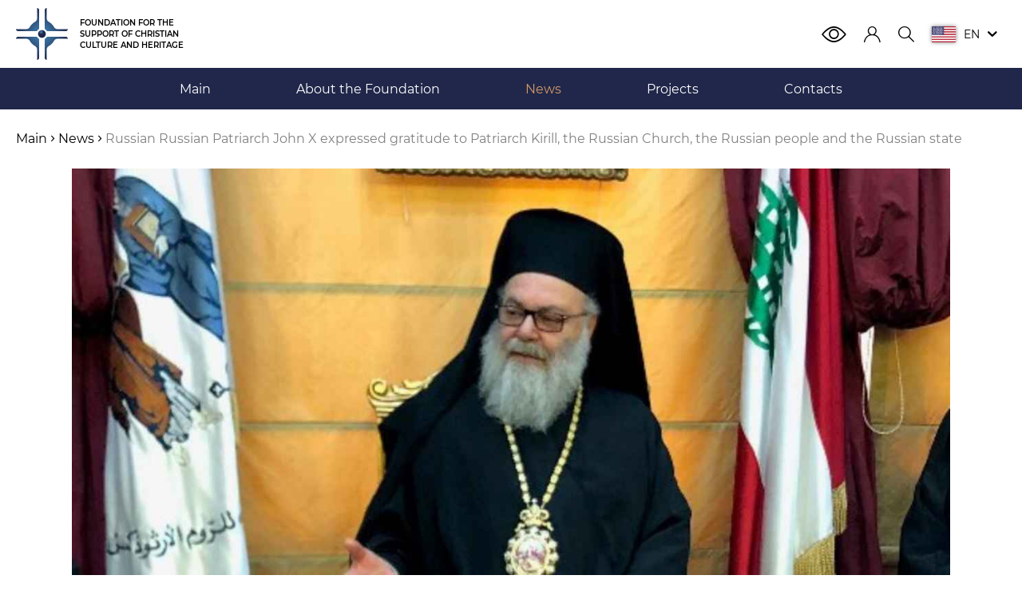

--- FILE ---
content_type: text/html; charset=utf-8
request_url: https://fscch.info/news/russian-russian-patriarch-john-x-expressed-gratitude-to-patriarch-kirill-the-russian-church-the-russian-people-and-the-russian-state-719/
body_size: 60810
content:
<!DOCTYPE html><html><head><link href="/favicon.svg" rel="shortcut icon"/><meta charSet="utf-8"/><link rel="canonical" href="https://fscch.info/news/russian-russian-patriarch-john-x-expressed-gratitude-to-patriarch-kirill-the-russian-church-the-russian-people-and-the-russian-state-719"/><script>!function(){try {var d=document.documentElement.classList;d.remove('light','dark','blue');var e=localStorage.getItem('theme');d.add('light');if("system"===e||(!e&&false)){var t="(prefers-color-scheme: dark)",m=window.matchMedia(t);m.media!==t||m.matches?d.add('dark'):d.add('light')}else if(e) d.add(e)}catch(e){}}()</script><link href="https://fscch.info/en/news/russian-russian-patriarch-john-x-expressed-gratitude-to-patriarch-kirill-the-russian-church-the-russian-people-and-the-russian-state-719" hrefLang="en" rel="alternate"/><link href="https://fscch.info/ru/news/russian-russian-patriarch-john-x-expressed-gratitude-to-patriarch-kirill-the-russian-church-the-russian-people-and-the-russian-state-719" hrefLang="ru" rel="alternate"/><link href="https://fscch.info/el/news/russian-russian-patriarch-john-x-expressed-gratitude-to-patriarch-kirill-the-russian-church-the-russian-people-and-the-russian-state-719" hrefLang="el" rel="alternate"/><link href="https://fscch.info/sr/news/russian-russian-patriarch-john-x-expressed-gratitude-to-patriarch-kirill-the-russian-church-the-russian-people-and-the-russian-state-719" hrefLang="sr" rel="alternate"/><link href="https://fscch.info/fr/news/russian-russian-patriarch-john-x-expressed-gratitude-to-patriarch-kirill-the-russian-church-the-russian-people-and-the-russian-state-719" hrefLang="fr" rel="alternate"/><link href="https://fscch.info/ge/news/russian-russian-patriarch-john-x-expressed-gratitude-to-patriarch-kirill-the-russian-church-the-russian-people-and-the-russian-state-719" hrefLang="gct" rel="alternate"/><link href="https://fscch.info/al/news/russian-russian-patriarch-john-x-expressed-gratitude-to-patriarch-kirill-the-russian-church-the-russian-people-and-the-russian-state-719" hrefLang="aae" rel="alternate"/><link href="https://fscch.info/ae/news/russian-russian-patriarch-john-x-expressed-gratitude-to-patriarch-kirill-the-russian-church-the-russian-people-and-the-russian-state-719" hrefLang="ae" rel="alternate"/><link href="https://fscch.info/he/news/russian-russian-patriarch-john-x-expressed-gratitude-to-patriarch-kirill-the-russian-church-the-russian-people-and-the-russian-state-719" hrefLang="he" rel="alternate"/><link href="https://fscch.info/tr/news/russian-russian-patriarch-john-x-expressed-gratitude-to-patriarch-kirill-the-russian-church-the-russian-people-and-the-russian-state-719" hrefLang="tr" rel="alternate"/><link href="https://fscch.info/cn/news/russian-russian-patriarch-john-x-expressed-gratitude-to-patriarch-kirill-the-russian-church-the-russian-people-and-the-russian-state-719" hrefLang="zh" rel="alternate"/><link href="https://fscch.info/ja/news/russian-russian-patriarch-john-x-expressed-gratitude-to-patriarch-kirill-the-russian-church-the-russian-people-and-the-russian-state-719" hrefLang="ja" rel="alternate"/><meta content="yes" name="apple-mobile-web-app-capable"/><meta content="default" name="apple-mobile-web-app-status-bar-style"/><meta content="FSCCH" name="apple-mobile-web-app-title"/><meta content="IE=edge" http-equiv="X-UA-Compatible"/><meta content="width=device-width, initial-scale=1.0, maximum-scale=1.0, user-scalable=no" name="viewport"/><meta content="Keywords" name="keywords"/><link href="/sitemap.xml" rel="sitemap" type="application/xml"/><link href="/manifest.json" rel="manifest"/><link href="/icons/favicon_16.svg" rel="icon" sizes="16x16"/><link href="/icons/favicon_32.svg" rel="icon" sizes="32x32"/><link href="/icons/touch-icon-iphone.png" rel="apple-touch-icon"/><link href="/icons/favicon_152.svg" rel="apple-touch-icon" sizes="152x152"/><link href="/icons/favicon_192.svg" rel="apple-touch-icon" sizes="192x192"/><meta content="#20274A" name="theme-color"/><title>Patriarch John X of Antioch expressed his gratitude to Patriarch Kirill, the Russian Church, and the Russian state - read news from the Foundation for the Support and Development of Christianity FSCCH | FOUNDATION FOR THE SUPPORT OF CHRISTIAN CULTURE AND HERITAGE</title><meta name="robots" content="index,follow"/><meta name="description" content="Patriarch John X of Antioch expressed his gratitude to Patriarch Kirill, the Russian Church, and the Russian state - read the current news of the Christian world from the foundation FSCCH. Only the latest information. Interviews with participants from the scene. Go ahead and read about how to Patriarch John X of Antioch expressed his gratitude to Patriarch Kirill, the Russian Church, and the Russian state on our foundation&#x27;s website!"/><meta name="twitter:card" content="summary_large_image"/><meta property="og:title" content="Russian Russian Patriarch John X expressed gratitude to Patriarch Kirill, the Russian Church, the Russian people and the Russian state"/><meta property="og:description" content="His Beatitude thanked, in particular, for the support of Syria in all its regions for the sake of peace."/><meta property="og:image" content="https://storage.yandexcloud.net/fscch-uploads/content/2021/08/09/image-name_76590153-59ec-4c80-bf76-842d5df860ee"/><meta property="og:site_name" content="FOUNDATION FOR THE SUPPORT OF CHRISTIAN CULTURE AND HERITAGE"/><meta name="next-head-count" content="37"/><link rel="preload" href="/_next/static/css/d60e770d5cf35c09864b.css" as="style"/><link rel="stylesheet" href="/_next/static/css/d60e770d5cf35c09864b.css" data-n-g=""/><link rel="preload" href="/_next/static/css/456a8a72ac0f13adeb2d.css" as="style"/><link rel="stylesheet" href="/_next/static/css/456a8a72ac0f13adeb2d.css" data-n-g=""/><link rel="preload" href="/_next/static/css/4a3a0615628c870e40ff.css" as="style"/><link rel="stylesheet" href="/_next/static/css/4a3a0615628c870e40ff.css" data-n-g=""/><link rel="preload" href="/_next/static/css/ac50885ccb87aaabe8b2.css" as="style"/><link rel="stylesheet" href="/_next/static/css/ac50885ccb87aaabe8b2.css" data-n-p=""/><link rel="preload" href="/_next/static/css/c8d038aee022cdaebbf5.css" as="style"/><link rel="stylesheet" href="/_next/static/css/c8d038aee022cdaebbf5.css" data-n-p=""/><noscript data-n-css=""></noscript><link rel="preload" href="/_next/static/chunks/main-8471c5e2a00efad9696b.js" as="script"/><link rel="preload" href="/_next/static/chunks/webpack-4b59b5be06b054ee48e5.js" as="script"/><link rel="preload" href="/_next/static/chunks/framework-4f0efd573fbf2808dfbe.js" as="script"/><link rel="preload" href="/_next/static/chunks/29107295-3019f778cee53f096814.js" as="script"/><link rel="preload" href="/_next/static/chunks/75fc9c18-ab15c4a5c840f8793ba9.js" as="script"/><link rel="preload" href="/_next/static/chunks/commons-5b5528b7b85c1af6d858.js" as="script"/><link rel="preload" href="/_next/static/chunks/6044-1a38b14e0562323b29c2.js" as="script"/><link rel="preload" href="/_next/static/chunks/214-2a2095cf39ec1aa3c3e2.js" as="script"/><link rel="preload" href="/_next/static/chunks/7820-0771fc5ee464e0b46f55.js" as="script"/><link rel="preload" href="/_next/static/chunks/3106-2ab2862beedb9656e81d.js" as="script"/><link rel="preload" href="/_next/static/chunks/pages/_app-123430d20412a835029a.js" as="script"/><link rel="preload" href="/_next/static/chunks/2c796e83-6b7942b8106af5220710.js" as="script"/><link rel="preload" href="/_next/static/chunks/4526-a6eef128f75b46241985.js" as="script"/><link rel="preload" href="/_next/static/chunks/6337-9a811df13c8f6e1ed72f.js" as="script"/><link rel="preload" href="/_next/static/chunks/1592-290fc67e07f780c85cf1.js" as="script"/><link rel="preload" href="/_next/static/chunks/pages/news/%5Bslug%5D-a4dfb1278f1e1736b53e.js" as="script"/><style id="__jsx-3822527432">*{;}img{;;}.text-normal{;;}.text-base{;;}.text-sm{;;}.text-sm-up{;;}.text-sm-md{;;}.text-md{;;}.text-lg{;;}.text-h2{;;}.text-h2-md{;;}.text-h3{;;}.text-40{;;}</style><style id="__jsx-298428563">#nprogress{position:fixed;width:100%;height:100%;top:0;left:0;background-color:rgba(0,0,0,.2);z-index:999;}#nprogress .bar{background:#4589BB;position:fixed;z-index:1031;top:0;left:0;width:100%;height:3px;}#nprogress .peg{display:block;position:absolute;right:0px;width:100px;height:100%;box-shadow:0 0 10px #4589BB,0 0 5px #4589BB;opacity:1;-webkit-transform:rotate(3deg) translate(0px,-4px);-ms-transform:rotate(3deg) translate(0px,-4px);transform:rotate(3deg) translate(0px,-4px);}#nprogress .spinner{display:block;position:fixed;z-index:1031;top:50%;right:50%;-webkit-transform:translate(50%,-50%);-ms-transform:translate(50%,-50%);transform:translate(50%,-50%);}#nprogress .spinner-icon{width:40px;height:40px;box-sizing:border-box;border:solid 2px transparent;border-top-color:#4589BB;border-left-color:#4589BB;border-radius:50%;-webkit-animation:nprogress-spinner 400ms linear infinite;animation:nprogress-spinner 400ms linear infinite;}.nprogress-custom-parent{overflow:hidden;position:relative;}.nprogress-custom-parent #nprogress .spinner,.nprogress-custom-parent #nprogress .bar{position:absolute;}@-webkit-keyframes nprogress-spinner{0%{-webkit-transform:rotate(0deg);-ms-transform:rotate(0deg);transform:rotate(0deg);}100%{-webkit-transform:rotate(360deg);-ms-transform:rotate(360deg);transform:rotate(360deg);}}@keyframes nprogress-spinner{0%{-webkit-transform:rotate(0deg);-ms-transform:rotate(0deg);transform:rotate(0deg);}100%{-webkit-transform:rotate(360deg);-ms-transform:rotate(360deg);transform:rotate(360deg);}}</style><style id="__jsx-3683922247">.logo.jsx-3683922247{min-width:190px;max-width:220px;}.fscch-logo.jsx-3683922247:before{margin:0 !important;}</style><style id="__jsx-1651332178">.meatballs__item.jsx-1651332178{-webkit-transform-origin:center;-ms-transform-origin:center;transform-origin:center;-webkit-user-select:none;-moz-user-select:none;-ms-user-select:none;user-select:none;}.meatballs__item.jsx-1651332178:first-child.jsx-1651332178:before,.meatballs__item.jsx-1651332178:first-child.jsx-1651332178:after,.meatballs__item.jsx-1651332178:last-child.jsx-1651332178:before,.meatballs__item.jsx-1651332178:last-child.jsx-1651332178:after{all:inherit;content:"";position:absolute;top:0;-webkit-transition:-webkit-transform .3s ease,opacity .3s ease;-webkit-transition:transform .3s ease,opacity .3s ease;transition:transform .3s ease,opacity .3s ease;background-color:gray;}.meatballs__item.jsx-1651332178:first-child.jsx-1651332178:before,.meatballs__item.jsx-1651332178:last-child.jsx-1651332178:before{-webkit-transform:translateX(-0px);-ms-transform:translateX(-0px);transform:translateX(-0px);}.meatballs__item.jsx-1651332178:first-child.jsx-1651332178:after,.meatballs__item.jsx-1651332178:last-child.jsx-1651332178:after{-webkit-transform:translateX(0px);-ms-transform:translateX(0px);transform:translateX(0px);}</style><style id="__jsx-2290048644">.navigation.jsx-2290048644{-webkit-backface-visibility:hidden;backface-visibility:hidden;}</style></head><body class="bg-theme"><div id="__next"><div id="language-item-imperial" class="list flex content-between justify-start w-full h-full flex-wrap"></div><main class="layout min-h-screen flex flex-col" dir="ltr"><header class="header relative flex flex-col z-20" itemscope="" itemType="http://schema.org/WPHeader"><div class="container flex items-center justify-between py-1"><a class="jsx-3683922247 logo flex flex-row items-center justify-center sm:justify-start h-6 md:h-6.5 text-little md:text-sm-height font-semibold cursor-pointer" href="/en/"><img alt="FSCCH" class="lg:block w-auto h-6 md:h-6.5 mr-1 md:mr-1.5" src="[data-uri]"/><span class="jsx-3683922247 text-theme">FOUNDATION FOR THE SUPPORT OF CHRISTIAN CULTURE AND HERITAGE</span></a><div class="flex header-actions"><button class="button border border-transparent outline-none focus:outline-none text-base p-1 meatballs md:hidden mr-1"><span style="height:22px" class="jsx-1651332178 meatballs__container flex flex-col justify-between h-3"><span style="width:2px;height:2px" class="jsx-1651332178 meatballs__item relative block rounded-full"></span><span style="width:2px;height:2px" class="jsx-1651332178 meatballs__item relative block rounded-full bg-gray"></span><span style="width:2px;height:2px" class="jsx-1651332178 meatballs__item relative block rounded-full"></span></span></button><button class="button border border-transparent outline-none focus:outline-none text-base p-1 burger md:hidden burger_is-close"><span class="burger__container relative w-3 block"><span class="burger__item absolute block bg-gray"></span><span class="burger__item absolute block bg-gray"></span><span class="burger__item absolute block bg-gray"></span></span></button></div><nav style="will-change:transition" class="jsx-2290048644 navigation navigation-height absolute md:static justify-between px-2 md:px-0 flex w-full md:w-auto left-0 top-full bg-theme text-theme border-slim-alto md:border-0"><button class="button border border-transparent outline-none focus:outline-none text-base text-nav p-1 text-md outline-none focus:outline-none transition-colors duration-300 ease"><i class="fscch-user"></i></button><button class="button border border-transparent outline-none focus:outline-none text-base text-nav p-1 header-pointer point-color relative text-md outline-none focus:outline-none transition-colors duration-300 ease"><i class="fscch-search"></i></button><button class="button border border-transparent outline-none focus:outline-none text-base text-nav p-1 header-pointer point-color relative text-md flex items-center outline-none focus:outline-none transition-colors duration-300 ease"><span style="box-shadow:0 0 5px rgba(0, 0, 0, .5)"><svg viewBox="0 0 15 10" width="30" xmlns="http://www.w3.org/2000/svg"><g><rect height="0.76923" style="fill:#b22234" width="15" y="9.23077"></rect><rect height="0.76923" style="fill:#fff" width="15" y="8.46154"></rect><rect height="0.76923" style="fill:#b22234" width="15" y="7.69231"></rect><rect height="0.76923" style="fill:#fff" width="15" y="6.92308"></rect><rect height="0.76923" style="fill:#b22234" width="15" y="6.15385"></rect><rect height="0.76923" style="fill:#fff" width="15" y="5.38462"></rect><rect height="0.76923" style="fill:#b22234" width="9" x="6"></rect><rect height="0.76923" style="fill:#fff" width="9" x="6" y="3.8"></rect><rect height="0.76923" style="fill:#fff" width="9" x="6" y="2.32"></rect><rect height="0.76923" style="fill:#b22234" width="9" x="6" y="4.61538"></rect><rect height="0.76923" style="fill:#fff" width="9" x="6" y="0.75"></rect><rect height="0.76923" style="fill:#b22234" width="9" x="6" y="1.53846"></rect><rect height="0.76923" style="fill:#b22234" width="9" x="6" y="3.07692"></rect><path d="M7.6,0H0V5.38462H7.6V0ZM.81419,5.09508l-.18086-.1314-.18085.1314.06908-.21261L.3407,4.75107H.56425l.04409-.13569.025-.07692.025.07692.04408.13569H.926l-.18086.1314ZM.74511,3.80555l.01319.0406.05589.172-.18086-.1314-.18085.1314.05588-.172.0132-.0406L.3407,3.67415H.56425l.06908-.21261.06908.21261H.926Zm0-1.07692.06908.21261-.18086-.1314-.18085.1314.06908-.21261L.3407,2.59723H.56425l.06908-.21261.06908.21261H.926ZM.901,1.53846.74511,1.6517l.06908.21261-.18086-.1314-.18085.1314L.52156,1.6517.36569,1.53846.3407,1.5203H.56425l.06908-.21261.06908.21261H.926ZM.74511.57478.80829.76923l.0059.01816L.7892.76923.63333.656.47747.76923l-.025.01816L.45838.76923.52156.57478.3407.44338H.56425L.63333.23077.70241.44338H.926Zm.70241,3.98184-.18085-.1314-.18086.1314L1.15489,4.344.974,4.21261h.22356L1.26667,4l.06908.21261H1.5593l-.18086.1314ZM1.37844,3.26709l.06908.21261-.18085-.1314-.18086.1314.06908-.21261L.974,3.13569h.22356l.01909-.05877.05-.15384.05.15384.0191.05877H1.5593Zm0-1.07693.03819.11753.03089.09508-.13087-.09508-.05-.03632-.05.03632-.13087.09508.03089-.09508.03819-.11753L.974,2.05876h.22356l.06908-.21261.06908.21261H1.5593Zm0-1.07692.06908.21261-.18085-.1314-.18086.1314.06908-.21261L.974.98184h.22356L1.26667.76923l.06908.21261H1.5593Zm.70242,3.98184L1.9,4.96368l-.18086.1314.06908-.21261-.18085-.1314h.22355L1.875,4.61538,1.9,4.53846l.025.07692.04409.13569h.22355l-.18085.1314ZM2.01178,3.80555l.01319.0406.05589.172L1.9,3.88676l-.18086.1314.05589-.172.01319-.0406-.18085-.1314h.22355L1.9,3.46154l.06908.21261h.22355Zm0-1.07692.06908.21261L1.9,2.80984l-.18086.1314.06908-.21261-.18085-.1314h.22355L1.9,2.38462l.06908.21261h.22355Zm.15586-1.19017-.15586.11324.06908.21261L1.9,1.73291l-.18086.1314.06908-.21261-.15586-.11324-.025-.01816h.22355L1.9,1.30769l.06908.21261h.22355ZM2.01178.57478,2.075.76923l.0059.01816-.025-.01816L1.9.656,1.74414.76923l-.025.01816L1.725.76923,1.78822.57478,1.60737.44338h.22355L1.9.23077l.06908.21261h.22355Zm.70241,3.98184-.18086-.1314-.18085.1314L2.42156,4.344l-.18086-.1314h.22355L2.53333,4l.06908.21261H2.826l-.18086.1314ZM2.64511,3.26709l.06908.21261-.18086-.1314-.18085.1314.06908-.21261-.18086-.1314h.22355l.0191-.05877.05-.15384.05.15384.01909.05877H2.826Zm0-1.07693.03819.11753.03089.09508-.13087-.09508-.05-.03632-.05.03632-.13087.09508.03089-.09508.03819-.11753-.18086-.1314h.22355l.06908-.21261.06908.21261H2.826Zm0-1.07692.06908.21261-.18086-.1314-.18085.1314.06908-.21261L2.2407.98184h.22355L2.53333.76923l.06908.21261H2.826Zm.70241,3.98184-.18085-.1314-.18086.1314.06908-.21261L2.874,4.75107h.22356l.04408-.13569.025-.07692.025.07692.04409.13569H3.4593l-.18086.1314ZM3.27844,3.80555l.0132.0406.05588.172-.18085-.1314-.18086.1314.05589-.172.01319-.0406L2.874,3.67415h.22356l.06908-.21261.06908.21261H3.4593Zm0-1.07692.06908.21261-.18085-.1314-.18086.1314.06908-.21261L2.874,2.59723h.22356l.06908-.21261.06908.21261H3.4593Zm.15587-1.19017-.15587.11324.06908.21261-.18085-.1314-.18086.1314.06908-.21261L2.899,1.53846,2.874,1.5203h.22356l.06908-.21261.06908.21261H3.4593ZM3.27844.57478l.06318.19445.0059.01816-.025-.01816L3.16667.656,3.0108.76923l-.025.01816.0059-.01816L3.05489.57478,2.874.44338h.22356L3.16667.23077l.06908.21261H3.4593Zm.70242,3.98184L3.8,4.42522l-.18086.1314L3.68822,4.344l-.18085-.1314h.22355L3.8,4l.06908.21261h.22355l-.18085.1314ZM3.91178,3.26709l.06908.21261L3.8,3.3483l-.18086.1314.06908-.21261-.18085-.1314h.22355L3.75,3.07692l.05-.15384.05.15384.01909.05877h.22355Zm0-1.07693L3.95,2.30769l.0309.09508L3.85,2.30769,3.8,2.27137l-.05.03632-.13087.09508L3.65,2.30769l.03818-.11753-.18085-.1314h.22355L3.8,1.84615l.06908.21261h.22355Zm0-1.07692.06908.21261L3.8,1.19445l-.18086.1314.06908-.21261L3.50737.98184h.22355L3.8.76923l.06908.21261h.22355Zm.70241,3.98184-.18086-.1314-.18085.1314.06908-.21261-.18086-.1314h.22355l.04409-.13569.025-.07692.025.07692.04408.13569H4.726l-.18086.1314ZM4.54511,3.80555l.01319.0406.05589.172-.18086-.1314-.18085.1314.05588-.172.0132-.0406-.18086-.1314h.22355l.06908-.21261.06908.21261H4.726Zm0-1.07692.06908.21261-.18086-.1314-.18085.1314.06908-.21261-.18086-.1314h.22355l.06908-.21261.06908.21261H4.726ZM4.701,1.53846l-.15586.11324.06908.21261-.18086-.1314-.18085.1314.06908-.21261L4.1657,1.53846l-.025-.01816h.22355l.06908-.21261.06908.21261H4.726ZM4.54511.57478l.06318.19445.0059.01816L4.5892.76923,4.43333.656,4.27747.76923l-.025.01816.0059-.01816L4.32156.57478,4.1407.44338h.22355L4.43333.23077l.06908.21261H4.726Zm.70241,3.98184-.18085-.1314-.18086.1314L4.95489,4.344,4.774,4.21261h.22356L5.06667,4l.06908.21261H5.3593l-.18086.1314ZM5.17844,3.26709l.06908.21261-.18085-.1314-.18086.1314.06908-.21261L4.774,3.13569h.22356l.01909-.05877.05-.15384.05.15384.0191.05877H5.3593Zm0-1.07693.03819.11753.03089.09508-.13087-.09508-.05-.03632-.05.03632-.13087.09508.03089-.09508.03819-.11753L4.774,2.05876h.22356l.06908-.21261.06908.21261H5.3593Zm0-1.07692.06908.21261-.18085-.1314-.18086.1314.06908-.21261L4.774.98184h.22356L5.06667.76923l.06908.21261H5.3593Zm.70242,3.98184L5.7,4.96368l-.18086.1314.06908-.21261-.18085-.1314h.22355L5.675,4.61538,5.7,4.53846l.025.07692.04409.13569h.22355l-.18085.1314ZM5.81178,3.80555l.01319.0406.05589.172L5.7,3.88676l-.18086.1314.05589-.172.01319-.0406-.18085-.1314h.22355L5.7,3.46154l.06908.21261h.22355Zm0-1.07692.06908.21261L5.7,2.80984l-.18086.1314.06908-.21261-.18085-.1314h.22355L5.7,2.38462l.06908.21261h.22355Zm.15586-1.19017-.15586.11324.06908.21261L5.7,1.73291l-.18086.1314.06908-.21261-.15586-.11324-.025-.01816h.22355L5.7,1.30769l.06908.21261h.22355ZM5.81178.57478,5.875.76923l.0059.01816-.025-.01816L5.7.656,5.54414.76923l-.025.01816L5.525.76923,5.58822.57478,5.40737.44338h.22355L5.7.23077l.06908.21261h.22355Zm.70241,3.98184-.18086-.1314-.18085.1314L6.22156,4.344l-.18086-.1314h.22355L6.33333,4l.06908.21261H6.626l-.18086.1314ZM6.44511,3.26709l.06908.21261-.18086-.1314-.18085.1314.06908-.21261-.18086-.1314h.22355l.0191-.05877.05-.15384.05.15384.01909.05877H6.626Zm0-1.07693.03819.11753.03089.09508-.13087-.09508-.05-.03632-.05.03632-.13087.09508.03089-.09508.03819-.11753-.18086-.1314h.22355l.06908-.21261.06908.21261H6.626Zm0-1.07692.06908.21261-.18086-.1314-.18085.1314.06908-.21261L6.0407.98184h.22355L6.33333.76923l.06908.21261H6.626Zm.70241,3.98184-.18085-.1314-.18086.1314.06908-.21261L6.674,4.75107h.22356l.04408-.13569.025-.07692.025.07692.04409.13569H7.2593l-.18086.1314ZM7.07844,3.80555l.0132.0406.05588.172-.18085-.1314-.18086.1314.05589-.172.01319-.0406L6.674,3.67415h.22356l.06908-.21261.06908.21261H7.2593Zm0-1.07692.06908.21261-.18085-.1314-.18086.1314.06908-.21261L6.674,2.59723h.22356l.06908-.21261.06908.21261H7.2593Zm.15587-1.19017-.15587.11324.06908.21261-.18085-.1314-.18086.1314.06908-.21261L6.699,1.53846,6.674,1.5203h.22356l.06908-.21261.06908.21261H7.2593ZM7.07844.57478l.06318.19445.0059.01816-.025-.01816L6.96667.656,6.8108.76923l-.025.01816.0059-.01816L6.85489.57478,6.674.44338h.22356L6.96667.23077l.06908.21261H7.2593Z" style="fill:#3c3b6e" transform="translate(0)"></path><polygon points="1.267 1.846 1.198 2.059 0.974 2.059 1.155 2.19 1.117 2.308 1.086 2.403 1.217 2.308 1.267 2.271 1.317 2.308 1.448 2.403 1.417 2.308 1.378 2.19 1.559 2.059 1.336 2.059 1.267 1.846" style="fill:#fff"></polygon><polygon points="7.036 4.751 6.992 4.615 6.967 4.538 6.942 4.615 6.898 4.751 6.674 4.751 6.855 4.882 6.786 5.095 6.967 4.964 7.148 5.095 7.078 4.882 7.259 4.751 7.036 4.751" style="fill:#fff"></polygon><polygon points="4.433 3.462 4.364 3.674 4.141 3.674 4.322 3.806 4.308 3.846 4.252 4.018 4.433 3.887 4.614 4.018 4.558 3.846 4.545 3.806 4.726 3.674 4.502 3.674 4.433 3.462" style="fill:#fff"></polygon><polygon points="0.633 3.462 0.564 3.674 0.341 3.674 0.522 3.806 0.508 3.846 0.452 4.018 0.633 3.887 0.814 4.018 0.758 3.846 0.745 3.806 0.926 3.674 0.702 3.674 0.633 3.462" style="fill:#fff"></polygon><polygon points="3.85 3.077 3.8 2.923 3.75 3.077 3.731 3.136 3.507 3.136 3.688 3.267 3.619 3.48 3.8 3.348 3.981 3.48 3.912 3.267 4.093 3.136 3.869 3.136 3.85 3.077" style="fill:#fff"></polygon><polygon points="3.167 3.462 3.098 3.674 2.874 3.674 3.055 3.806 3.042 3.846 2.986 4.018 3.167 3.887 3.348 4.018 3.292 3.846 3.278 3.806 3.459 3.674 3.236 3.674 3.167 3.462" style="fill:#fff"></polygon><polygon points="2.533 1.846 2.464 2.059 2.241 2.059 2.422 2.19 2.383 2.308 2.352 2.403 2.483 2.308 2.533 2.271 2.583 2.308 2.714 2.403 2.683 2.308 2.645 2.19 2.826 2.059 2.602 2.059 2.533 1.846" style="fill:#fff"></polygon><polygon points="1.9 3.462 1.831 3.674 1.607 3.674 1.788 3.806 1.775 3.846 1.719 4.018 1.9 3.887 2.081 4.018 2.025 3.846 2.012 3.806 2.193 3.674 1.969 3.674 1.9 3.462" style="fill:#fff"></polygon><polygon points="5.117 3.077 5.067 2.923 5.017 3.077 4.998 3.136 4.774 3.136 4.955 3.267 4.886 3.48 5.067 3.348 5.248 3.48 5.178 3.267 5.359 3.136 5.136 3.136 5.117 3.077" style="fill:#fff"></polygon><polygon points="6.383 3.077 6.333 2.923 6.283 3.077 6.264 3.136 6.041 3.136 6.222 3.267 6.152 3.48 6.333 3.348 6.514 3.48 6.445 3.267 6.626 3.136 6.402 3.136 6.383 3.077" style="fill:#fff"></polygon><polygon points="0.633 0.231 0.564 0.443 0.341 0.443 0.522 0.575 0.458 0.769 0.452 0.787 0.477 0.769 0.633 0.656 0.789 0.769 0.814 0.787 0.808 0.769 0.745 0.575 0.926 0.443 0.702 0.443 0.633 0.231" style="fill:#fff"></polygon><polygon points="6.967 2.385 6.898 2.597 6.674 2.597 6.855 2.729 6.786 2.941 6.967 2.81 7.148 2.941 7.078 2.729 7.259 2.597 7.036 2.597 6.967 2.385" style="fill:#fff"></polygon><polygon points="5.7 2.385 5.631 2.597 5.407 2.597 5.588 2.729 5.519 2.941 5.7 2.81 5.881 2.941 5.812 2.729 5.993 2.597 5.769 2.597 5.7 2.385" style="fill:#fff"></polygon><polygon points="1.267 0.769 1.198 0.982 0.974 0.982 1.155 1.113 1.086 1.326 1.267 1.194 1.448 1.326 1.378 1.113 1.559 0.982 1.336 0.982 1.267 0.769" style="fill:#fff"></polygon><polygon points="4.433 2.385 4.364 2.597 4.141 2.597 4.322 2.729 4.252 2.941 4.433 2.81 4.614 2.941 4.545 2.729 4.726 2.597 4.502 2.597 4.433 2.385" style="fill:#fff"></polygon><polygon points="1.336 4.213 1.267 4 1.198 4.213 0.974 4.213 1.155 4.344 1.086 4.557 1.267 4.425 1.448 4.557 1.378 4.344 1.559 4.213 1.336 4.213" style="fill:#fff"></polygon><polygon points="3.869 4.213 3.8 4 3.731 4.213 3.507 4.213 3.688 4.344 3.619 4.557 3.8 4.425 3.981 4.557 3.912 4.344 4.093 4.213 3.869 4.213" style="fill:#fff"></polygon><polygon points="2.602 4.213 2.533 4 2.464 4.213 2.241 4.213 2.422 4.344 2.352 4.557 2.533 4.425 2.714 4.557 2.645 4.344 2.826 4.213 2.602 4.213" style="fill:#fff"></polygon><polygon points="3.167 2.385 3.098 2.597 2.874 2.597 3.055 2.729 2.986 2.941 3.167 2.81 3.348 2.941 3.278 2.729 3.459 2.597 3.236 2.597 3.167 2.385" style="fill:#fff"></polygon><polygon points="2.533 0.769 2.464 0.982 2.241 0.982 2.422 1.113 2.352 1.326 2.533 1.194 2.714 1.326 2.645 1.113 2.826 0.982 2.602 0.982 2.533 0.769" style="fill:#fff"></polygon><polygon points="5.136 4.213 5.067 4 4.998 4.213 4.774 4.213 4.955 4.344 4.886 4.557 5.067 4.425 5.248 4.557 5.178 4.344 5.359 4.213 5.136 4.213" style="fill:#fff"></polygon><polygon points="6.402 4.213 6.333 4 6.264 4.213 6.041 4.213 6.222 4.344 6.152 4.557 6.333 4.425 6.514 4.557 6.445 4.344 6.626 4.213 6.402 4.213" style="fill:#fff"></polygon><polygon points="1.9 2.385 1.831 2.597 1.607 2.597 1.788 2.729 1.719 2.941 1.9 2.81 2.081 2.941 2.012 2.729 2.193 2.597 1.969 2.597 1.9 2.385" style="fill:#fff"></polygon><polygon points="0.633 2.385 0.564 2.597 0.341 2.597 0.522 2.729 0.452 2.941 0.633 2.81 0.814 2.941 0.745 2.729 0.926 2.597 0.702 2.597 0.633 2.385" style="fill:#fff"></polygon><polygon points="6.333 0.769 6.264 0.982 6.041 0.982 6.222 1.113 6.152 1.326 6.333 1.194 6.514 1.326 6.445 1.113 6.626 0.982 6.402 0.982 6.333 0.769" style="fill:#fff"></polygon><polygon points="6.967 1.308 6.898 1.52 6.674 1.52 6.699 1.538 6.855 1.652 6.786 1.864 6.967 1.733 7.148 1.864 7.078 1.652 7.234 1.538 7.259 1.52 7.036 1.52 6.967 1.308" style="fill:#fff"></polygon><polygon points="5.7 1.308 5.631 1.52 5.407 1.52 5.432 1.538 5.588 1.652 5.519 1.864 5.7 1.733 5.881 1.864 5.812 1.652 5.968 1.538 5.993 1.52 5.769 1.52 5.7 1.308" style="fill:#fff"></polygon><polygon points="5.067 0.769 4.998 0.982 4.774 0.982 4.955 1.113 4.886 1.326 5.067 1.194 5.248 1.326 5.178 1.113 5.359 0.982 5.136 0.982 5.067 0.769" style="fill:#fff"></polygon><polygon points="3.8 0.769 3.731 0.982 3.507 0.982 3.688 1.113 3.619 1.326 3.8 1.194 3.981 1.326 3.912 1.113 4.093 0.982 3.869 0.982 3.8 0.769" style="fill:#fff"></polygon><polygon points="3.236 4.751 3.192 4.615 3.167 4.538 3.142 4.615 3.098 4.751 2.874 4.751 3.055 4.882 2.986 5.095 3.167 4.964 3.348 5.095 3.278 4.882 3.459 4.751 3.236 4.751" style="fill:#fff"></polygon><polygon points="1.969 4.751 1.925 4.615 1.9 4.538 1.875 4.615 1.831 4.751 1.607 4.751 1.788 4.882 1.719 5.095 1.9 4.964 2.081 5.095 2.012 4.882 2.193 4.751 1.969 4.751" style="fill:#fff"></polygon><polygon points="4.502 4.751 4.458 4.615 4.433 4.538 4.408 4.615 4.364 4.751 4.141 4.751 4.322 4.882 4.252 5.095 4.433 4.964 4.614 5.095 4.545 4.882 4.726 4.751 4.502 4.751" style="fill:#fff"></polygon><polygon points="5.769 4.751 5.725 4.615 5.7 4.538 5.675 4.615 5.631 4.751 5.407 4.751 5.588 4.882 5.519 5.095 5.7 4.964 5.881 5.095 5.812 4.882 5.993 4.751 5.769 4.751" style="fill:#fff"></polygon><polygon points="0.702 4.751 0.658 4.615 0.633 4.538 0.608 4.615 0.564 4.751 0.341 4.751 0.522 4.882 0.452 5.095 0.633 4.964 0.814 5.095 0.745 4.882 0.926 4.751 0.702 4.751" style="fill:#fff"></polygon><polygon points="5.067 1.846 4.998 2.059 4.774 2.059 4.955 2.19 4.917 2.308 4.886 2.403 5.017 2.308 5.067 2.271 5.117 2.308 5.248 2.403 5.217 2.308 5.178 2.19 5.359 2.059 5.136 2.059 5.067 1.846" style="fill:#fff"></polygon><polygon points="3.167 1.308 3.098 1.52 2.874 1.52 2.899 1.538 3.055 1.652 2.986 1.864 3.167 1.733 3.348 1.864 3.278 1.652 3.434 1.538 3.459 1.52 3.236 1.52 3.167 1.308" style="fill:#fff"></polygon><polygon points="1.9 1.308 1.831 1.52 1.607 1.52 1.632 1.538 1.788 1.652 1.719 1.864 1.9 1.733 2.081 1.864 2.012 1.652 2.168 1.538 2.193 1.52 1.969 1.52 1.9 1.308" style="fill:#fff"></polygon><polygon points="0.633 1.308 0.564 1.52 0.341 1.52 0.366 1.538 0.522 1.652 0.452 1.864 0.633 1.733 0.814 1.864 0.745 1.652 0.901 1.538 0.926 1.52 0.702 1.52 0.633 1.308" style="fill:#fff"></polygon><polygon points="4.433 1.308 4.364 1.52 4.141 1.52 4.166 1.538 4.322 1.652 4.252 1.864 4.433 1.733 4.614 1.864 4.545 1.652 4.701 1.538 4.726 1.52 4.502 1.52 4.433 1.308" style="fill:#fff"></polygon><polygon points="5.7 0.231 5.631 0.443 5.407 0.443 5.588 0.575 5.525 0.769 5.519 0.787 5.544 0.769 5.7 0.656 5.856 0.769 5.881 0.787 5.875 0.769 5.812 0.575 5.993 0.443 5.769 0.443 5.7 0.231" style="fill:#fff"></polygon><polygon points="6.967 0.231 6.898 0.443 6.674 0.443 6.855 0.575 6.792 0.769 6.786 0.787 6.811 0.769 6.967 0.656 7.123 0.769 7.148 0.787 7.142 0.769 7.078 0.575 7.259 0.443 7.036 0.443 6.967 0.231" style="fill:#fff"></polygon><polygon points="1.9 0.231 1.831 0.443 1.607 0.443 1.788 0.575 1.725 0.769 1.719 0.787 1.744 0.769 1.9 0.656 2.056 0.769 2.081 0.787 2.075 0.769 2.012 0.575 2.193 0.443 1.969 0.443 1.9 0.231" style="fill:#fff"></polygon><polygon points="3.167 0.231 3.098 0.443 2.874 0.443 3.055 0.575 2.992 0.769 2.986 0.787 3.011 0.769 3.167 0.656 3.323 0.769 3.348 0.787 3.342 0.769 3.278 0.575 3.459 0.443 3.236 0.443 3.167 0.231" style="fill:#fff"></polygon><polygon points="4.433 0.231 4.364 0.443 4.141 0.443 4.322 0.575 4.258 0.769 4.252 0.787 4.277 0.769 4.433 0.656 4.589 0.769 4.614 0.787 4.608 0.769 4.545 0.575 4.726 0.443 4.502 0.443 4.433 0.231" style="fill:#fff"></polygon><polygon points="5.7 3.462 5.631 3.674 5.407 3.674 5.588 3.806 5.575 3.846 5.519 4.018 5.7 3.887 5.881 4.018 5.825 3.846 5.812 3.806 5.993 3.674 5.769 3.674 5.7 3.462" style="fill:#fff"></polygon><polygon points="6.967 3.462 6.898 3.674 6.674 3.674 6.855 3.806 6.842 3.846 6.786 4.018 6.967 3.887 7.148 4.018 7.092 3.846 7.078 3.806 7.259 3.674 7.036 3.674 6.967 3.462" style="fill:#fff"></polygon><polygon points="1.317 3.077 1.267 2.923 1.217 3.077 1.198 3.136 0.974 3.136 1.155 3.267 1.086 3.48 1.267 3.348 1.448 3.48 1.378 3.267 1.559 3.136 1.336 3.136 1.317 3.077" style="fill:#fff"></polygon><polygon points="3.8 1.846 3.731 2.059 3.507 2.059 3.688 2.19 3.65 2.308 3.619 2.403 3.75 2.308 3.8 2.271 3.85 2.308 3.981 2.403 3.95 2.308 3.912 2.19 4.093 2.059 3.869 2.059 3.8 1.846" style="fill:#fff"></polygon><polygon points="2.583 3.077 2.533 2.923 2.483 3.077 2.464 3.136 2.241 3.136 2.422 3.267 2.352 3.48 2.533 3.348 2.714 3.48 2.645 3.267 2.826 3.136 2.602 3.136 2.583 3.077" style="fill:#fff"></polygon><polygon points="6.333 1.846 6.264 2.059 6.041 2.059 6.222 2.19 6.183 2.308 6.152 2.403 6.283 2.308 6.333 2.271 6.383 2.308 6.514 2.403 6.483 2.308 6.445 2.19 6.626 2.059 6.402 2.059 6.333 1.846" style="fill:#fff"></polygon></g></svg></span><span class="mx-1 uppercase text-base">en</span><i class="fscch-down-open"></i></button></nav></div></header><section><div class="breadcrumbs-bar container py-2.5"><nav aria-label="breadcrumbs" class="breadcrumbs"><ul class="breadcrumbs__list flex flex-wrap text-normal" itemscope="" itemType="http://schema.org/BreadcrumbList"><li class="breadcrumbs__item" itemProp="itemListElement" itemscope="" itemType="http://schema.org/ListItem"><a class="text-theme lg:hover:text-whiskey outline-none focus:outline-none focus:text-whiskey transition-colors duration-300 ease" itemProp="item" href="/en/"><span itemProp="name">Main</span></a><meta content="1" itemProp="position"/></li><i class="fscch-right-open-mini text-theme mx-0.5"></i><li class="breadcrumbs__item" itemProp="itemListElement" itemscope="" itemType="http://schema.org/ListItem"><a class="text-theme lg:hover:text-whiskey outline-none focus:outline-none focus:text-whiskey transition-colors duration-300 ease" itemProp="item" href="/en/news/"><span itemProp="name">News</span></a><meta content="2" itemProp="position"/></li><i class="fscch-right-open-mini text-theme mx-0.5"></i><li class="breadcrumbs__item" itemProp="itemListElement" itemscope="" itemType="http://schema.org/ListItem"><a class="text-gray" itemProp="item"><span class="cursor-default text-gray" itemProp="name">Russian Russian Patriarch John X expressed gratitude to Patriarch Kirill, the Russian Church, the Russian people and the Russian state</span></a><meta content="3" itemProp="position"/></li></ul></nav></div></section><article itemscope="" itemType="http://schema.org/NewsArticle"><meta content="Модератор терминатор" itemProp="author"/><meta content="2022-12-01T09:39:42.012694+00:00" itemProp="dateModified"/><meta content="mainEntityOfPage" itemID="https://fscch.ru/news/russian-russian-patriarch-john-x-expressed-gratitude-to-patriarch-kirill-the-russian-church-the-russian-people-and-the-russian-state-719" itemProp="mainEntityOfPage" itemscope="" itemType="https://schema.org/WebPage"/><div itemProp="publisher" itemscope="" itemType="https://schema.org/Organization"><meta content="FOUNDATION FOR THE SUPPORT OF CHRISTIAN CULTURE AND HERITAGE" itemProp="name"/><div itemProp="logo" itemscope="" itemType="https://schema.org/ImageObject"><meta content="https://storage.yandexcloud.net/fscch-uploads/content/2021/08/09/image-name_76590153-59ec-4c80-bf76-842d5df860ee" itemProp="url image"/></div></div><section><div class="container flex justify-center mb-2.5" style="max-width:1140px"><picture itemscope="" itemType="https://schema.org/ImageObject"><img alt="" class="select-none" draggable="false" itemProp="contentUrl" src="https://storage.yandexcloud.net/fscch-uploads/content/2021/08/09/image-name_76590153-59ec-4c80-bf76-842d5df860ee" title=""/></picture></div></section><section><div class="container flex flex-col md:flex-row justify-between mb-3" style="max-width:1140px"><div><a href="/en/news/?country=sy"><span class="uppercase text-theme font-medium text-sm-up lg:hover:text-steel-blue focus:text-steel-blue transition-colors duration-300 ease">Syria</span></a><span class="border-l border-gray pl-1 ml-1 text-theme font-medium text-sm-up">30.04.2021</span><span class=""><span class="text-theme font-medium text-sm-up border-l border-gray pl-1 ml-1">A source<!-- -->: <a class="lg:hover:text-steel-blue focus:text-steel-blue transition-colors duration-300 ease" href="https://mospat.ru/ru/news/87128/" rel="nofollow noreferrer" target="_blank">Website of the DECR of the Moscow Patriarchate</a></span></span></div><div class="text-black flex items-center"><div class="mr-2"><div class="opacity-1 text-sm-up text-theme text-center">Automatic translation of the record is corrected by the author</div></div></div></div></section><section><div class="container" style="max-width:1140px"><div class="heading relative"><h1 class="inline-block text-theme h1 text-h2 md:text-h2-md font-semibold text-theme pb-0.5 border-dash-bold" itemProp="headline">Russian Russian Patriarch John X expressed gratitude to Patriarch Kirill, the Russian Church, the Russian people and the Russian state</h1></div></div></section><section><div class="container" style="max-width:1140px"><div class="flex-row md:flex mb-8 flex-row-reverse" itemscope="" itemType="http://schema.org/BlogPosting"><div class="w-full md:w-1/2 md:pr-1.5 md:w-full"><div class="text-block__description text-theme text-normal text-justify" itemProp="articleBody"><p>Russian Russian Orthodox Church, the Russian people, and the Russian state, which provides Syria with great support in all its regions for the sake of peace, the destruction of terrorism and all kinds of murder and captivity, &quot;he said, adding:&quot;I would especially like to mention His Holiness, His Holiness Patriarch Kirill of Moscow and All Russia, and the Russian Orthodox Church, the Russian people, the Russian state, which provides Syria with huge support in all its regions for the sake of peace, the destruction of terrorism and all kinds of murder and captivity.&quot; These words of His Beatitude Patriarch John X of Antioch and All the East conclude the documentary film of Metropolitan Hilarion of Volokolamsk &quot;The Church of Antioch&quot;, shown on the TV channel&quot; Culture &quot; on April 29, 2021.</p><p>The film, which was funded by the Foundation for the Support of Christian Culture and Heritage, tells about the long and tragic history of the Church of Antioch, about the current situation of Christians in Syria and Lebanon, about the relationship between the Antioch and Russian Orthodox Churches, about the war in Syria and the decisive contribution that Russia made to the victory over terrorists.</p><p>In an interview given specifically for the film, His Beatitude Patriarch John X also says :&quot; For the Church in difficult times, the main goal has always been to strengthen and support its faithful sons-Orthodox Christians. She always tried to encourage them to stay in their own temples, not to leave their native region. We are making every effort to spread and introduce a culture of dialogue and peaceful coexistence. Now the Church &lt;...&gt; is engaged in the reconstruction of churches, the restoration of church organizations, schools, hospitals, the construction of houses that were destroyed in various areas, so that those who were forced to flee or temporarily displaced could return home.&quot;</p></div></div></div></div></section><section><div class="container mb-3 flex justify-center md:justify-start" style="max-width:1140px"><div class="content-actions mt-2 -mx-1"><button class="button border border-transparent outline-none focus:outline-none text-base p-1 text-silver blue:text-gray hover:text-steel-blue"><i class="fscch-like"></i><span class="ml-0.5">0</span></button><button class="button border border-transparent outline-none focus:outline-none text-base p-1 text-silver blue:text-gray hover:text-steel-blue"><i class="fscch-dislike"></i><span class="ml-0.5">0</span></button><button class="button border border-transparent outline-none focus:outline-none text-base p-1 text-silver blue:text-gray cursor-default"><i class="fscch-views-eye"></i><span class="ml-0.5">12</span></button></div></div></section></article><footer class="footer bg-dark-blue py-3 mt-auto" itemscope="" itemType="http://schema.org/WPFooter"><meta content="© Foundation for the Support of Christian Culture and Heritage" itemProp="copyrightHolder"/><div class="container"><div class="footer__body md:px-11.5 lg:px-0 lg:flex"><div class="footer__item mb-3 lg:order-3 lg:w-4/12 lg:pl-10"><div class="subscribe"><div class="mb-2 text-center text-base" style="color:white">Subscribe to our newsletter</div><div class="relative"><form><div class="relative"><input type="email" class="appearance-none rounded-none focus:ring focus:ring-steel-blue focus:ring-opacity-0 border border-whiskey focus:border-steel-blue hover:border-steel-blue outline-none focus:outline-none p-1 w-full pr-12 lg:pr-1 lg:text-center text-black text-base" id="email" placeholder="E-mail address" required=""/><ul class="relative text-sm-up text-persian-red"></ul></div><button class="button border border-transparent bg-whiskey lg:hover:bg-steel-blue outline-none ring-0 ring-whiskey focus:outline-none transition-colors duration-300 ease p-1 absolute h-full right-0 top-0 lg:static lg:w-full lg:mt-1 text-white text-base">Subscribe</button></form></div></div></div><div class="footer__item flex flex-col lg:w-5/12 lg:order-2"><div class="mb-3.5 mt-2"><div class="navigation-footer"><ul class="flex flex-row justify-around flex-wrap gap-1" itemscope="" itemType="http://www.schema.org/SiteNavigationElement"><li class="text-xl mb-1"><a class="block text-white pb-0.5 mr-0.5 hover:border-dash hover:text-white" itemProp="url" href="/en/">Main</a></li><li class="text-xl mb-1"><a class="block text-white pb-0.5 mr-0.5 hover:border-dash hover:text-white" itemProp="url" href="/en/about/">About the Foundation</a></li><li class="text-xl mb-1"><a class="block text-white pb-0.5 mr-0.5 hover:border-dash hover:text-white" itemProp="url" href="/en/partners/">Partners</a></li><li class="text-xl mb-1"><a class="block text-white pb-0.5 mr-0.5 hover:border-dash hover:text-white border-dash-bold" itemProp="url" href="/en/news/">News</a></li><li class="text-xl mb-1"><a class="block text-white pb-0.5 mr-0.5 hover:border-dash hover:text-white" itemProp="url" href="/en/projects/">Projects</a></li><li class="text-xl mb-1"><a class="block text-white pb-0.5 mr-0.5 hover:border-dash hover:text-white" itemProp="url" href="/en/contacts/">Contacts</a></li></ul></div></div></div><div class="footer__item mb-3.5 flex justify-center lg:justify-start lg:w-3/12 lg:order-1"><a class="jsx-3683922247 logo flex flex-row items-center justify-center sm:justify-start h-6 md:h-6.5 text-little md:text-sm-height font-semibold cursor-pointer text-whiskey" href="/en/"><i class="fscch-logo text-whiskey mr-1.5 text-60 md:text-65"></i><span class="jsx-3683922247 text-whiskey">FOUNDATION FOR THE SUPPORT OF CHRISTIAN CULTURE AND HERITAGE</span></a></div></div><div class="footer__bottom px-2 text-center"><span class="text-sm-up font-medium" style="color:rgba(255, 255, 255, 0.5)">© Foundation for the Support of Christian Culture and Heritage</span></div></div></footer><div class="block fixed w-full pointer-events-none z-50" style="bottom:50px;transition:none"><div class="container flex justify-end opacity-0 transition-opacity duration-300 ease-in-out"><button class="button rounded-full bg-whiskey outline-none focus:outline-none text-base p-1 w-5 h-5 text-white pointer-events-auto border border-whiskey"><i class="fscch-up-open-big text-4xl "></i></button></div></div></main></div><script id="__NEXT_DATA__" type="application/json">{"props":{"pageProps":{"global":{"__typename":"settings","data":{"map":[{"api-key":"AIzaSyA_ORi9OKUGnHmQnLw3y6M_f-vnHPiMUKU"}],"footer":{"navigation":[{"title":"home-page"},{"link":"about","title":"about"},{"link":"partners","title":"partners"},{"link":"news","title":"news"},{"link":"projects","title":"projects"},{"link":"contacts","title":"contacts"}]},"header":{"navigation":[{"title":"home-page"},{"link":"about","title":"about"},{"link":"news","title":"news"},{"link":"projects","title":"projects"},{"link":"contacts","title":"contacts"}]}},"localization":{"form":{"defaultValidateMessages":{"date":{"parse":{"ae":{"auto":"لا يمكن تحليل '${name}' كتاريخ"},"al":{"auto":"'${name}' nuk mund të analizohej si datë"},"cn":{"auto":"'${name}' 无法解析为日期"},"el":{"auto":"το '${name}' δεν ήταν δυνατό να αναλυθεί ως ημερομηνία"},"en":{"auto":"'${name}' could not be parsed as date"},"fr":{"auto":"'${name}' n'a pas pu être analysé comme date"},"ge":{"auto":"'${name}' თარიღად ვერ გაიყო"},"he":{"auto":"לא ניתן לנתח את השם בתור תאריך"},"ja":{"auto":"'${name}' を日付として解析できませんでした"},"ru":{"auto":"'${name}' could not be parsed as date"},"sr":{"auto":"'${name}' није било могуће раставити као Датум"},"tr":{"auto":"'${name}' tarih olarak ayrıştırılamadı"}},"format":{"ae":{"auto":"'${name}' غير صالح لتاريخ التنسيق"},"al":{"auto":"'${name}' është i pavlefshëm për datën e formatit"},"cn":{"auto":"'${name}' 对于格式日期无效"},"el":{"auto":"το '${name}' δεν είναι έγκυρο για την ημερομηνία μορφοποίησης"},"en":{"auto":"'${name}' is invalid for format date"},"fr":{"auto":"'${name}' n'est pas valide pour la date de format"},"ge":{"auto":"'${name}'  არასწორია ფორმატის თარიღისთვის"},"he":{"auto":"'${name}' אינו תקף עבור תאריך תבנית"},"ja":{"auto":"'${name}' は書式設定日には無効です"},"ru":{"auto":"'${name}' is invalid for format date"},"sr":{"auto":"'${name}' је неприхватљиво за датум формата"},"tr":{"auto":"biçim tarihi için '${name}' geçersiz"}},"invalid":{"ae":{"auto":"'${name}' هو تاريخ غير صالح"},"al":{"auto":"'${name}' është datë e pavlefshme"},"cn":{"auto":"'${name}' 是无效日期"},"el":{"auto":"'${name}' δεν είναι έγκυρη ημερομηνία"},"en":{"auto":"'${name}' is invalid date"},"fr":{"auto":"'${name}' n'est pas valide"},"ge":{"auto":"'${name}' არასწორი თარიღია"},"he":{"auto":"'${name}' הוא תאריך לא תקף"},"ja":{"auto":"'${name}' は無効な日付です"},"ru":{"auto":"'${name}' is invalid date"},"sr":{"auto":"'${name}' је неважећи Датум"},"tr":{"auto":"'${name}' geçersiz tarih"}}},"enum":{"ae":{"auto":"'${name}' يجب أن يكون واحدا من [{{enum}]"},"al":{"auto":"'${name}' duhet të jetë një nga [${enum}]"},"cn":{"auto":"'${name}' 必须是[en{enum}]之一"},"el":{"auto":"το '${name}' πρέπει να είναι ένα από τα [${enum}]"},"en":{"auto":"'${name}' must be one of [${enum}]"},"fr":{"auto":"'${name}' must be one of [${enum}]"},"ge":{"auto":"'${name}' უნდა იყოს ერთ-ერთი [${enum}]"},"he":{"auto":"'${name}' must be one of [${enum}]"},"ja":{"auto":"'${name}' は[[{enum}]のいずれかでなければなりません"},"ru":{"auto":"'${name}' must be one of [${enum}]"},"sr":{"auto":"'${name}' must be one of [${enum}]"},"tr":{"auto":"'${name}' must be one of [${enum}]"}},"array":{"len":{"ae":{"auto":"'${name}' يجب أن يكون بالضبط ${len} في طول"},"al":{"auto":"'${name}' duhet të jetë saktësisht ${len} në gjatësi"},"cn":{"auto":"'${name}' 的长度必须完全是 ${len}"},"el":{"auto":"'${name}' πρέπει να είναι ακριβώς ${len} σε μήκος"},"en":{"auto":"'${name}' must be exactly ${len} in length"},"fr":{"auto":"'${name}' doit être exactement ${len} de longueur"},"ge":{"auto":"'${name}' უნდა იყოს ზუსტად ${len} სიგრძის"},"he":{"auto":"'${name}' חייב להיות בדיוק ${len} באורך"},"ja":{"auto":"'${name}' の長さは正確に ${len} でなければなりません"},"ru":{"auto":"'${name}' must be exactly ${len} in length"},"sr":{"auto":"'${name}' би требало да буде тачно ${len} у дужини"},"tr":{"auto":"'${name}' tam olarak ${len} uzunluğunda olmalıdır"}},"max":{"ae":{"auto":"'${name}' لا يمكن أن يكون أكبر من ${max} في الطول"},"al":{"auto":"'${name}' nuk mund të jetë më i madh se ${max} në gjatësi"},"cn":{"auto":"'${name}' 长度不能大于 ${max}"},"el":{"auto":"το '${name}' δεν μπορεί να είναι μεγαλύτερο από ${max} σε μήκος"},"en":{"auto":"'${name}' cannot be greater than ${max} in length"},"fr":{"auto":"'${name}'  ne peut pas avoir une longueur supérieure à ${max}"},"ge":{"auto":"'${name}' არ შეიძლება იყოს უფრო მეტი, ვიდრე ${max} სიგრძის"},"he":{"auto":"אורך לא יכול להיות גדול יותר מ - ${max}"},"ja":{"auto":"'${name}' の長さは ${max} より大きくすることはできません"},"ru":{"auto":"'${name}' cannot be greater than ${max} in length"},"sr":{"auto":"'${name}' не може бити више од ${max} по дужини"},"tr":{"auto":"'${name}' uzunluğu ${max} değerinden büyük olamaz"}},"min":{"ae":{"auto":"'${name}' لا يمكن أن يكون أقل من ${min} في طول"},"al":{"auto":"'${name}' nuk mund të jetë më pak se ${min} në gjatësi"},"cn":{"auto":"'${name}' 长度不能小于 ${min}"},"el":{"auto":"το '${name}' δεν μπορεί να είναι μικρότερο από ${min} σε μήκος"},"en":{"auto":"'${name}' cannot be less than ${min} in length"},"fr":{"auto":"'${name}'  ne peut pas avoir une longueur inférieure à ${min}"},"ge":{"auto":"'${name}' არ შეიძლება იყოს ნაკლები ${min} სიგრძის"},"he":{"auto":"לא יכול להיות אורך של פחות מ - ${min}"},"ja":{"auto":"'${name}' の長さは ${min} より小さくすることはできません"},"ru":{"auto":"'${name}' cannot be less than ${min} in length"},"sr":{"auto":"'${name}' не може бити мање од ${min} дужине"},"tr":{"auto":"'${name}' uzunluğu ${min}'den küçük olamaz"}},"range":{"ae":{"auto":"'${name}' يجب أن يكون بين ${min} و ${max} في الطول"},"al":{"auto":"'${name}' duhet të jetë midis ${min} dhe ${max} në gjatësi"},"cn":{"auto":"'${name}' 长度必须介于 ${min} 和 ${max} 之间"},"el":{"auto":"'${name}' πρέπει να είναι μεταξύ ${min} και ${max} σε μήκος"},"en":{"auto":"'${name}' must be between ${min} and ${max} in length"},"fr":{"auto":"'${name}' doit avoir une longueur comprise entre ${min} ${max}"},"ge":{"auto":"'${name}' უნდა იყოს ${min} და ${max} სიგრძის"},"he":{"auto":"'${name}' חייב להיות בין ${min} ו ${max} באורך"},"ja":{"auto":"'${name}' は、長さが ${min} から ${max} の間でなければなりません"},"ru":{"auto":"'${name}' must be between ${min} and ${max} in length"},"sr":{"auto":"'${name}' мора бити дугачак од ${min} до ${max}"},"tr":{"auto":"'${name}' uzunluğu ${min} ile ${max} arasında olmalıdır"}}},"types":{"hex":{"ae":{"auto":"'${name}' غير صالح نوع الحقل"},"al":{"auto":"'${name}' lloji i fushës së pavlefshme"},"cn":{"auto":"'${name}' 无效字段类型"},"el":{"auto":"'${name}' μη έγκυρος τύπος πεδίου"},"en":{"auto":"'${name}' invalid field type"},"fr":{"auto":"'${name}' n'est pas un type de champ valide"},"ge":{"auto":"'${name}' არასწორი ველის ტიპი"},"he":{"auto":"'${name}' אינו סוג שדה נכון"},"ja":{"auto":"'${name}' 無効なフィールドタイプ"},"ru":{"auto":"'${name}' не корректный тип поля"},"sr":{"auto":"'${name}' није тачан тип поља"},"tr":{"auto":"'${name}' doğru alan türü değil"}},"url":{"ae":{"auto":"'${name}' غير صالح نوع الحقل"},"al":{"auto":"'${name}' lloji i fushës së pavlefshme"},"cn":{"auto":"'${name}' 无效字段类型"},"el":{"auto":"'${name}' μη έγκυρος τύπος πεδίου"},"en":{"auto":"'${name}' invalid field type"},"fr":{"auto":"'${name}' n'est pas un type de champ valide"},"ge":{"auto":"'${name}' არასწორი ველის ტიპი"},"he":{"auto":"'${name}' אינו סוג שדה נכון"},"ja":{"auto":"'${name}' 無効なフィールドタイプ"},"ru":{"auto":"'${name}' не корректный тип поля"},"sr":{"auto":"'${name}' није тачан тип поља"},"tr":{"auto":"'${name}' doğru alan türü değil"}},"date":{"ae":{"auto":"'${name}' غير صالح نوع الحقل"},"al":{"auto":"'${name}' lloji i fushës së pavlefshme"},"cn":{"auto":"'${name}' 无效字段类型"},"el":{"auto":"'${name}' μη έγκυρος τύπος πεδίου"},"en":{"auto":"'${name}' invalid field type"},"fr":{"auto":"'${name}' n'est pas un type de champ valide"},"ge":{"auto":"'${name}' არასწორი ველის ტიპი"},"he":{"auto":"'${name}' אינו סוג שדה נכון"},"ja":{"auto":"'${name}' 無効なフィールドタイプ"},"ru":{"auto":"'${name}' не корректный тип поля"},"sr":{"auto":"'${name}' није тачан тип поља"},"tr":{"auto":"'${name}' doğru alan türü değil"}},"array":{"ae":{"auto":"'${name}' غير صالح نوع الحقل"},"al":{"auto":"'${name}' lloji i fushës së pavlefshme"},"cn":{"auto":"'${name}' 无效字段类型"},"el":{"auto":"'${name}' μη έγκυρος τύπος πεδίου"},"en":{"auto":"'${name}' invalid field type"},"fr":{"auto":"'${name}' n'est pas un type de champ valide"},"ge":{"auto":"'${name}' არასწორი ველის ტიპი"},"he":{"auto":"'${name}' אינו סוג שדה נכון"},"ja":{"auto":"'${name}' 無効なフィールドタイプ"},"ru":{"auto":"'${name}' не корректный тип поля"},"sr":{"auto":"'${name}' није тачан тип поља"},"tr":{"auto":"'${name}' doğru alan türü değil"}},"email":{"ae":{"auto":"'${name}' غير صالح نوع الحقل"},"al":{"auto":"'${name}' lloji i fushës së pavlefshme"},"cn":{"auto":"'${name}' 无效字段类型"},"el":{"auto":"'${name}' μη έγκυρος τύπος πεδίου"},"en":{"auto":"'${name}' invalid field type"},"fr":{"auto":"'${name}' n'est pas un type de champ valide"},"ge":{"auto":"'${name}' არასწორი ველის ტიპი"},"he":{"auto":"'${name}' אינו סוג שדה נכון"},"ja":{"auto":"'${name}' 無効なフィールドタイプ"},"ru":{"auto":"'${name}' не корректный тип поля"},"sr":{"auto":"'${name}' није тачан тип поља"},"tr":{"auto":"'${name}' doğru alan türü değil"}},"float":{"ae":{"auto":"'${name}' غير صالح نوع الحقل"},"al":{"auto":"'${name}' lloji i fushës së pavlefshme"},"cn":{"auto":"'${name}' 无效字段类型"},"el":{"auto":"'${name}' μη έγκυρος τύπος πεδίου"},"en":{"auto":"'${name}' invalid field type"},"fr":{"auto":"'${name}' n'est pas un type de champ valide"},"ge":{"auto":"'${name}' არასწორი ველის ტიპი"},"he":{"auto":"'${name}' אינו סוג שדה נכון"},"ja":{"auto":"'${name}' 無効なフィールドタイプ"},"ru":{"auto":"'${name}' не корректный тип поля"},"sr":{"auto":"'${name}' није тачан тип поља"},"tr":{"auto":"'${name}' doğru alan türü değil"}},"method":{"ae":{"auto":"'${name}' غير صالح نوع الحقل"},"al":{"auto":"'${name}' lloji i fushës së pavlefshme"},"cn":{"auto":"'${name}' 无效字段类型"},"el":{"auto":"'${name}' μη έγκυρος τύπος πεδίου"},"en":{"auto":"'${name}' invalid field type"},"fr":{"auto":"'${name}' n'est pas un type de champ valide"},"ge":{"auto":"'${name}' არასწორი ველის ტიპი"},"he":{"auto":"'${name}' אינו סוג שדה נכון"},"ja":{"auto":"'${name}' 無効なフィールドタイプ"},"ru":{"auto":"'${name}' не корректный тип поля"},"sr":{"auto":"'${name}' није тачан тип поља"},"tr":{"auto":"'${name}' doğru alan türü değil"}},"number":{"ae":{"auto":"'${name}' غير صالح نوع الحقل"},"al":{"auto":"'${name}' lloji i fushës së pavlefshme"},"cn":{"auto":"'${name}' 无效字段类型"},"el":{"auto":"'${name}' μη έγκυρος τύπος πεδίου"},"en":{"auto":"'${name}' invalid field type"},"fr":{"auto":"'${name}' n'est pas un type de champ valide"},"ge":{"auto":"'${name}' არასწორი ველის ტიპი"},"he":{"auto":"'${name}' אינו סוג שדה נכון"},"ja":{"auto":"'${name}' 無効なフィールドタイプ"},"ru":{"auto":"'${name}' не корректный тип поля"},"sr":{"auto":"'${name}' није тачан тип поља"},"tr":{"auto":"'${name}' doğru alan türü değil"}},"object":{"ae":{"auto":"'${name}' غير صالح نوع الحقل"},"al":{"auto":"'${name}' lloji i fushës së pavlefshme"},"cn":{"auto":"'${name}' 无效字段类型"},"el":{"auto":"'${name}' μη έγκυρος τύπος πεδίου"},"en":{"auto":"'${name}' invalid field type"},"fr":{"auto":"'${name}' n'est pas un type de champ valide"},"ge":{"auto":"'${name}' არასწორი ველის ტიპი"},"he":{"auto":"'${name}' אינו סוג שדה נכון"},"ja":{"auto":"'${name}' 無効なフィールドタイプ"},"ru":{"auto":"'${name}' не корректный тип поля"},"sr":{"auto":"'${name}' није тачан тип поља"},"tr":{"auto":"'${name}' doğru alan türü değil"}},"regexp":{"ae":{"auto":"'${name}' غير صالح نوع الحقل"},"al":{"auto":"'${name}' lloji i fushës së pavlefshme"},"cn":{"auto":"'${name}' 无效字段类型"},"el":{"auto":"'${name}' μη έγκυρος τύπος πεδίου"},"en":{"auto":"'${name}' invalid field type"},"fr":{"auto":"'${name}' n'est pas un type de champ valide"},"ge":{"auto":"'${name}' არასწორი ველის ტიპი"},"he":{"auto":"'${name}' אינו סוג שדה נכון"},"ja":{"auto":"'${name}' 無効なフィールドタイプ"},"ru":{"auto":"'${name}' не корректный тип поля"},"sr":{"auto":"'${name}' није тачан тип поља"},"tr":{"auto":"'${name}' doğru alan türü değil"}},"string":{"ae":{"auto":"'${name}' غير صالح نوع الحقل"},"al":{"auto":"'${name}' lloji i fushës së pavlefshme"},"cn":{"auto":"'${name}' 无效字段类型"},"el":{"auto":"'${name}' μη έγκυρος τύπος πεδίου"},"en":{"auto":"'${name}' invalid field type"},"fr":{"auto":"'${name}' n'est pas un type de champ valide"},"ge":{"auto":"'${name}' არასწორი ველის ტიპი"},"he":{"auto":"'${name}' אינו סוג שדה נכון"},"ja":{"auto":"'${name}' 無効なフィールドタイプ"},"ru":{"auto":"'${name}' не корректный тип поля"},"sr":{"auto":"'${name}' није тачан тип поља"},"tr":{"auto":"'${name}' doğru alan türü değil"}},"boolean":{"ae":{"auto":"'${name}' غير صالح نوع الحقل"},"al":{"auto":"'${name}' lloji i fushës së pavlefshme"},"cn":{"auto":"'${name}' 无效字段类型"},"el":{"auto":"'${name}' μη έγκυρος τύπος πεδίου"},"en":{"auto":"'${name}' invalid field type"},"fr":{"auto":"'${name}' n'est pas un type de champ valide"},"ge":{"auto":"'${name}' არასწორი ველის ტიპი"},"he":{"auto":"'${name}' אינו סוג שדה נכון"},"ja":{"auto":"'${name}' 無効なフィールドタイプ"},"ru":{"auto":"'${name}' не корректный тип поля"},"sr":{"auto":"'${name}' није тачан тип поља"},"tr":{"auto":"'${name}' doğru alan türü değil"}},"integer":{"ae":{"auto":"'${name}' غير صالح نوع الحقل"},"al":{"auto":"'${name}' lloji i fushës së pavlefshme"},"cn":{"auto":"'${name}' 无效字段类型"},"el":{"auto":"'${name}' μη έγκυρος τύπος πεδίου"},"en":{"auto":"'${name}' invalid field type"},"fr":{"auto":"'${name}' n'est pas un type de champ valide"},"ge":{"auto":"'${name}' არასწორი ველის ტიპი"},"he":{"auto":"'${name}' אינו סוג שדה נכון"},"ja":{"auto":"'${name}' 無効なフィールドタイプ"},"ru":{"auto":"'${name}' не корректный тип поля"},"sr":{"auto":"'${name}' није тачан тип поља"},"tr":{"auto":"'${name}' doğru alan türü değil"}}},"number":{"len":{"ae":{"auto":"'${name}' يجب أن يساوي ${len}"},"al":{"auto":"'${name}' duhet të jetë i barabartë ${len}"},"cn":{"auto":"'${name}' 必须等于${len}"},"el":{"auto":"'${name}' πρέπει να ισούται με ${len}"},"en":{"auto":"'${name}' must equal ${len}"},"fr":{"auto":"'${name}' doit être égal à ${len}"},"ge":{"auto":"'${name}' უნდა გაუტოლდეს ${len}"},"he":{"auto":"'${name}' חייב להיות שווה ${len}"},"ja":{"auto":"'${name}' は${len}と等しくなければなりません"},"ru":{"auto":"'${name}' must equal ${len}"},"sr":{"auto":"'${name}' би требао бити једнак ${len}"},"tr":{"auto":"'${name}', ${len} değerine eşit olmalıdır."}},"max":{"ae":{"auto":"'${name}' لا يمكن أن يكون أكبر من ${max}"},"al":{"auto":"'${name}' nuk mund të jetë më i madh se ${max}"},"cn":{"auto":"'${name}' 不能大于 ${max}"},"el":{"auto":"το '${name}' δεν μπορεί να είναι μεγαλύτερο από ${max}"},"en":{"auto":"'${name}' cannot be greater than ${max}"},"fr":{"auto":"'${name}'  ne peut pas être supérieur à ${max}"},"ge":{"auto":"'${name}' არ შეიძლება იყოს უფრო მეტი, ვიდრე ${max}"},"he":{"auto":"לא יכול להיות גדול יותר ממקס."},"ja":{"auto":"'${name}' は ${max} より大きくすることはできません"},"ru":{"auto":"'${name}' cannot be greater than ${max}"},"sr":{"auto":"'${name}' не може бити више од $ ${max}"},"tr":{"auto":"'${name}' ${max} değerinden büyük olamaz"}},"min":{"ae":{"auto":"'${name}' لا يمكن أن يكون أقل من ${min}"},"al":{"auto":"'${name}' nuk mund të jetë më pak se ${min}"},"cn":{"auto":"'${name}' 不能小于 ${min}"},"el":{"auto":"το '${name}' δεν μπορεί να είναι μικρότερο από ${min}"},"en":{"auto":"'${name}' cannot be less than ${min}"},"fr":{"auto":"'${name}' ne peut pas être inférieur à ${min}"},"ge":{"auto":"'${name}' არ შეიძლება იყოს ნაკლები ${min}"},"he":{"auto":"לא יכול להיות פחות מ - ${min}"},"ja":{"auto":"'${name}' は ${min} より小さくすることはできません"},"ru":{"auto":"'${name}' cannot be less than ${min}"},"sr":{"auto":"'${name}' не може бити мање од ${min}"},"tr":{"auto":"adı '${name}' cannot be less than ${min}"}},"range":{"ae":{"auto":"'${name}' يجب أن يكون بين ${min} و ${max}"},"al":{"auto":"'${name}' duhet të jetë midis ${min} dhe ${max}"},"cn":{"auto":"'${name}' 必须在 ${min} 和 ${max} 之间"},"el":{"auto":"το '${name}' πρέπει να είναι μεταξύ ${min} και ${max}"},"en":{"auto":"'${name}' must be between ${min} and ${max}"},"fr":{"auto":"'${name}' doit être compris entre ${min} et ${max}"},"ge":{"auto":"'${name}' უნდა იყოს ${min} და ${max}"},"he":{"auto":"'${name}' חייב להיות בין ${min} ו ${max}"},"ja":{"auto":"'${name}' は ${min} と ${max} の間でなければなりません"},"ru":{"auto":"'${name}' must be between ${min} and ${max}"},"sr":{"auto":"'${name}' мора бити између ${min} и ${max}"},"tr":{"auto":"'${name}' ${min} ile ${max} arasında olmalıdır."}}},"string":{"len":{"ae":{"auto":"'${name}' يجب أن يكون بالضبط ${len} الأحرف"},"al":{"auto":"'${name}' duhet të jetë saktësisht ${len} karaktere"},"cn":{"auto":"'${name}' 必须完全是 ${len} 字符"},"el":{"auto":"'${name}' πρέπει να είναι ακριβώς ${len} χαρακτήρες"},"en":{"auto":"'${name}' must be exactly ${len} characters"},"fr":{"auto":"'${name}' doit être exactement ${len} caractères"},"ge":{"auto":"'${name}' უნდა იყოს ზუსტად ${len} სიმბოლოები"},"he":{"auto":"'${name}' חייב להיות בדיוק ${len} תווים"},"ja":{"auto":"'${name}' は正確に ${len} 文字でなければなりません"},"ru":{"auto":"'${name}' must be exactly ${len} characters"},"sr":{"auto":"'${name}' треба да се састоји тачно од знакова ${len}"},"tr":{"auto":"'${name}' tam olarak ${len} karakterleri olmalıdır"}},"max":{"ae":{"auto":"'${name}' لا يمكن أن يكون أطول من ${max} الأحرف"},"al":{"auto":"'${name}' nuk mund të jetë më e gjatë se ${max} karaktere"},"cn":{"auto":"'${name}' 不能长于 ${max} 字符"},"el":{"auto":"το '${name}' δεν μπορεί να είναι μεγαλύτερο από ${max} χαρακτήρες"},"en":{"auto":"'${name}' cannot be longer than ${max} characters"},"fr":{"auto":"'${name}' ne peut pas être plus long que ${max} caractères"},"ge":{"auto":"'${name}' არ შეიძლება იყოს უმეტეს ${max} სიმბოლოები"},"he":{"auto":"'${name}' לא יכול להיות ארוך יותר מאשר ${max} תווים"},"ja":{"auto":"'${name}' はlonger ${max} 文字より長くすることはできません"},"ru":{"auto":"'${name}' cannot be longer than ${max} characters"},"sr":{"auto":"'${name}' не може бити дужи од знакова ${max}"},"tr":{"auto":"'${name}' ${max} karakterlerinden daha uzun olamaz"}},"min":{"ae":{"auto":"'${name}' يجب أن يكون على الأقل ${min} الأحرف"},"al":{"auto":"'${name}' duhet të jetë së paku ${min} karaktere"},"cn":{"auto":"'${name}' 必须至少为 ${min} 字符"},"el":{"auto":"'${name}' πρέπει να είναι τουλάχιστον ${min} χαρακτήρες"},"en":{"auto":"'${name}' must be at least ${min} characters"},"fr":{"auto":"'${name}' doit contenir au moins ${min} caractères"},"ge":{"auto":"'${name}' უნდა იყოს მინიმუმ ${min} სიმბოლოები"},"he":{"auto":"'${name}' חייב להיות לפחות ${min} תווים"},"ja":{"auto":"'${name}' は少なくとも ${min} 文字でなければなりません"},"ru":{"auto":"'${name}' must be at least ${min} characters"},"sr":{"auto":"'${name}' треба да садржи најмање ${min} знакова"},"tr":{"auto":"'${name}' en az ${min} karakter olmalıdır"}},"range":{"ae":{"auto":"'${name}' يجب أن يكون بين ${min} و ${max} الأحرف"},"al":{"auto":"'${name}' duhet të jetë midis karaktereve ${min} dhe ${max} "},"cn":{"auto":"'${name}' 必须介于 ${min} 和 ${max} 字符之间"},"el":{"auto":"'${name}' πρέπει να είναι μεταξύ ${min} και ${max} χαρακτήρες"},"en":{"auto":"'${name}' must be between ${min} and ${max} characters"},"fr":{"auto":"'${name}' doit être compris entre les caractères ${min} etmax ${max}"},"ge":{"auto":"'${name}' უნდა იყოს ${min} და ${max} სიმბოლოებს შორის"},"he":{"auto":"'${name}' חייב להיות בין ${min} ו ${max} תווים"},"ja":{"auto":"'${name}' は、${min} と ${max} の間の文字でなければなりません"},"ru":{"auto":"'${name}' must be between ${min} and ${max} characters"},"sr":{"auto":"'${name}' мора бити између знакова ${min} и ${max}"},"tr":{"auto":"'${name}' ${mın} ve ${max} karakterleri arasında olmalıdır"}}},"default":{"ae":{"auto":"خطأ التحقق من الصحة في الحقل '${name}'"},"al":{"auto":"Gabim validimi në fushën '${name}'"},"cn":{"auto":"字段 '${name}' 上的验证错误"},"el":{"auto":"Σφάλμα επικύρωσης στο πεδίο '${name}'"},"en":{"auto":"Validation error on field '${name}'"},"fr":{"auto":"Validation error on field '${name}'"},"ge":{"auto":"Validation შეცდომა სფეროში '${name}'"},"he":{"auto":"Validation error on field '${name}'"},"ja":{"auto":"フィールド '${name}' の検証エラー"},"ru":{"auto":"Validation error on field '${name}'"},"sr":{"auto":"Validation error on field '${name}'"},"tr":{"auto":"Validation error on field '${name}'"}},"pattern":{"mismatch":{"ae":{"auto":"'${name}' لا يتطابق مع النمط {{pattern}"},"al":{"auto":"'${name}' nuk përputhet me modelin ${pattern}"},"cn":{"auto":"'${name}' 与模式${pattern}不匹配"},"el":{"auto":"το '${name}' δεν ταιριάζει με το μοτίβο $ {pattern}"},"en":{"auto":"'${name}' does not match the pattern ${pattern}"},"fr":{"auto":"'${name}' ne correspond pas au modèle ${pattern}"},"ge":{"auto":"'${name}' არ ემთხვევა ნიმუში $ {ნიმუში}"},"he":{"auto":"'${name}' אינו תואם לתבנית ${pattern}"},"ja":{"auto":"'${name}' はパターン${pattern}と一致しません"},"ru":{"auto":"'${name}' не соответствует шаблону ${pattern}"},"sr":{"auto":"'${name}' не задовољава образац ${pattern}"},"tr":{"auto":"'${name}' ${pattern} ile eşleşmiyor"}}},"required":{"ae":{"auto":"لا يمكن أن يكون الحقل فارغا"},"al":{"auto":"fusha nuk mund të jetë bosh"},"cn":{"auto":"字段不能为空"},"el":{"auto":"το πεδίο δεν μπορεί να είναι κενό"},"en":{"auto":"the field cannot be empty"},"fr":{"auto":"le champ ne peut pas être vide"},"ge":{"auto":"ველი არ შეიძლება იყოს ცარიელი"},"he":{"auto":"השדה לא יכול להכות ריק"},"ja":{"auto":"フィールドを空にすることはできません"},"ru":{"auto":"поле не может бьть пустым"},"sr":{"auto":"поље не може ударити празно"},"tr":{"auto":"tarla boş olamaz"}},"whitespace":{"ae":{"auto":"'${name}' لا يمكن أن يكون فارغا"},"al":{"auto":"'${name}' nuk mund të jetë bosh"},"cn":{"auto":"'${name}' 不能为空"},"el":{"auto":"το '${name}' δεν μπορεί να είναι κενό"},"en":{"auto":"'${name}' cannot be empty"},"fr":{"auto":"'${name}' ne peut pas être vide"},"ge":{"auto":"'${name}'  არ შეიძლება იყოს ცარიელი"},"he":{"auto":"'${name}' לא יכול להיות ריק"},"ja":{"auto":"'${name}' は空にすることはできません"},"ru":{"auto":"'${name}' не может быть пустым"},"sr":{"auto":"'${name}' не може бити празно"},"tr":{"auto":"'${name}' boş olamaz"}},"exists-email":{"ae":{"auto":"مثل البريد الإلكتروني موجود بالفعل"},"al":{"auto":"Një email i tillë tashmë ekziston"},"cn":{"auto":"这样的电子邮件已经存在"},"el":{"auto":"Ένα τέτοιο μήνυμα ηλεκτρονικού ταχυδρομείου υπάρχει ήδη"},"en":{"auto":"Such an email already exists"},"fr":{"auto":"Un tel email existe déjà"},"ge":{"auto":"ასეთი ელფოსტა უკვე არსებობს"},"he":{"auto":"דוא  ל כזה כבר קיים"},"ja":{"auto":"そのような電子メールは既に存在します"},"ru":{"auto":"Такой email уже существует"},"sr":{"auto":"Такав email већ постоји"},"tr":{"auto":"Böyle bir e-posta zaten var"}},"subscribe-error":{"ae":{"auto":"فشلت في الاشتراك. حاول مرة أخرى."},"al":{"auto":"Nuk arriti të regjistroheni. Provoni përsëri."},"cn":{"auto":"未能订阅。 再试一次。"},"el":{"auto":"Αποτυχία εγγραφής. Προσπάθησε ξανά."},"en":{"auto":"Failed to subscribe. Try again."},"fr":{"auto":"Impossible de s'abonner. Essayez encore une fois."},"ge":{"auto":"გამოწერა ვერ მოხერხდა. სცადეთ კიდევ ერთხელ."},"he":{"auto":"לא ניתן להירשם. נסה שוב."},"ja":{"auto":"購読に失敗しました。 もう一度やってみてください。"},"ru":{"auto":"Не удалось подписаться. Попробуйте еще раз."},"sr":{"auto":"Nisam mogao da se potpišem. Покушајте поново."},"tr":{"auto":"Abone olamadım. Bir kez daha deneyin."}}}},"popup":{"F":{"ae":{"auto":"فرنسا"},"al":{"auto":"Francë"},"cn":{"auto":"法国"},"el":{"auto":"Γαλλία"},"en":{"auto":"France"},"fr":{"auto":"France"},"ge":{"auto":"საფრანგეთი"},"he":{"auto":"צרפת"},"ja":{"auto":"フランス"},"ru":{"auto":"Франция"},"sr":{"auto":"Француска"},"tr":{"auto":"Fransa"}},"J":{"ae":{"auto":"اليابان"},"al":{"auto":"Japoni"},"cn":{"auto":"日本"},"el":{"auto":"Ιαπωνία"},"en":{"auto":"Japan"},"fr":{"auto":"Japon"},"ge":{"auto":"იაპონია"},"he":{"auto":"יפן"},"ja":{"auto":"日本"},"ru":{"auto":"Япония"},"sr":{"auto":"Јапан"},"tr":{"auto":"Japonya"}},"AE":{"ae":{"auto":"OAE"},"al":{"auto":"OAE"},"cn":{"auto":"OAE"},"el":{"auto":"ΟΑΕ"},"en":{"auto":"OAE"},"fr":{"auto":"OUA"},"ge":{"auto":"ოე"},"he":{"auto":"אויה"},"ja":{"auto":"OAE"},"ru":{"auto":"ОАЕ"},"sr":{"auto":"ОАЕ"},"tr":{"auto":"OAE"}},"AL":{"ae":{"auto":"ألبانيا"},"al":{"auto":"Shqipëri"},"cn":{"auto":"阿尔巴尼亚"},"el":{"auto":"Αλβανία"},"en":{"auto":"Albania"},"fr":{"auto":"Albanie"},"ge":{"auto":"ალბანეთი"},"he":{"auto":"אלבניה"},"ja":{"auto":"アルバニア"},"ru":{"auto":"Албания"},"sr":{"auto":"Албанија"},"tr":{"auto":"Arnavutluk"}},"CN":{"ae":{"auto":"الصين"},"al":{"auto":"Kinë"},"cn":{"auto":"中国"},"el":{"auto":"Κίνα"},"en":{"auto":"China"},"fr":{"auto":"Chine"},"ge":{"auto":"ჩინეთი"},"he":{"auto":"של סין"},"ja":{"auto":"中国"},"ru":{"auto":"Китая"},"sr":{"auto":"Кина"},"tr":{"auto":"Çinin"}},"GE":{"ae":{"auto":"جورجيا"},"al":{"auto":"Gjeorgji"},"cn":{"auto":"格鲁吉亚"},"el":{"auto":"Γεωργία"},"en":{"auto":"Georgia"},"fr":{"auto":"Géorgie"},"ge":{"auto":"საქართველო"},"he":{"auto":"ג ' ורג ' יה"},"ja":{"auto":"ジョージア州"},"ru":{"auto":"Грузия"},"sr":{"auto":"Грузија"},"tr":{"auto":"Gürcistan"}},"GR":{"ae":{"auto":"اليونان"},"al":{"auto":"Greqi"},"cn":{"auto":"希腊"},"el":{"auto":"Ελλάδα"},"en":{"auto":"Greece"},"fr":{"auto":"Grèce"},"ge":{"auto":"საბერძნეთი"},"he":{"auto":"יוון"},"ja":{"auto":"ギリシャ"},"ru":{"auto":"Греция"},"sr":{"auto":"Грчка"},"tr":{"auto":"Yunanistan"}},"IS":{"ae":{"auto":"إسرائيل"},"al":{"auto":"Izraelit"},"cn":{"auto":"以色列"},"el":{"auto":"Ισραήλ"},"en":{"auto":"Israel"},"fr":{"auto":"Israël"},"ge":{"auto":"ისრაელი"},"he":{"auto":"ישראל"},"ja":{"auto":"イスラエル"},"ru":{"auto":"Израиль"},"sr":{"auto":"Израел"},"tr":{"auto":"İsrail"}},"RS":{"ae":{"auto":"صربيا"},"al":{"auto":"Serbisë"},"cn":{"auto":"塞尔维亚"},"el":{"auto":"Σερβία"},"en":{"auto":"Serbia"},"fr":{"auto":"Serbie"},"ge":{"auto":"სერბეთი"},"he":{"auto":"סרביה"},"ja":{"auto":"セルビア"},"ru":{"auto":"Сербия"},"sr":{"auto":"Србија"},"tr":{"auto":"Sırbistan"}},"TR":{"ae":{"auto":"تركيا"},"al":{"auto":"Turqi"},"cn":{"auto":"土耳其"},"el":{"auto":"Τουρκία"},"en":{"auto":"Turkey"},"fr":{"auto":"Turquie"},"ge":{"auto":"თურქეთი"},"he":{"auto":"טורקיה"},"ja":{"auto":"トルコ"},"ru":{"auto":"Турция"},"sr":{"auto":"Турска"},"tr":{"auto":"Türkiye"}},"US":{"ae":{"auto":"الولايات المتحدة الأمريكية"},"al":{"auto":"SHBA"},"cn":{"auto":"美国"},"el":{"auto":"ΗΠΑ"},"en":{"auto":"USA"},"fr":{"auto":"AMÉRICAIN"},"ge":{"auto":"აშშ"},"he":{"auto":"ארה  ב"},"ja":{"auto":"アメリカ"},"ru":{"auto":"США"},"sr":{"auto":"САД"},"tr":{"auto":"ABD"}},"RUS":{"ae":{"auto":"روسيا"},"al":{"auto":"Rusia"},"cn":{"auto":"俄罗斯"},"el":{"auto":"Ρωσία"},"en":{"auto":"Russia"},"fr":{"auto":"Russie"},"ge":{"auto":"რუსეთი"},"he":{"auto":"רוסיה"},"ja":{"auto":"ロシア"},"ru":{"auto":"Россия"},"sr":{"auto":"Русија"},"tr":{"auto":"Rusya"}},"FOND":{"ae":{"auto":"بلد وجود المؤسسة و ROSATOM"},"al":{"auto":"Vendi i pranisë së Fondacionit DHE ROSATOM"},"cn":{"auto":"基金会和ROSATOM的存在国"},"el":{"auto":"Η χώρα παρουσίας του Ιδρύματος και της ROSATOM"},"en":{"auto":"The country of presence of the Foundation and ROSATOM"},"fr":{"auto":"Pays de présence de la Fondation et Rosatom"},"ge":{"auto":"ფონდისა და როსტომის არსებობის ქვეყანა"},"he":{"auto":"מדינת הנוכחות של הקרן ורוזאטום"},"ja":{"auto":"財団とROSATOMの存在の国"},"ru":{"auto":"Страна присутствия Фонда и РосАтома"},"sr":{"auto":"Земља присуства Фонда и РосАтома"},"tr":{"auto":"Vakıf ve Rosatom varlığı ülkesi"}},"China":{"ae":{"auto":"أخبار الصين"},"al":{"auto":"Lajmet E Kinës"},"cn":{"auto":"中国新闻"},"el":{"auto":"Κίνα Ειδήσεις"},"en":{"auto":"China News"},"fr":{"auto":"Nouvelles De La Chine"},"ge":{"auto":"ჩინეთის ახალი ამბები"},"he":{"auto":"חדשות סין"},"ja":{"auto":"中国ニュース"},"ru":{"auto":"Новости Китая"},"sr":{"auto":"Кинеске Вести"},"tr":{"auto":"Çin Haberleri"}},"Japan":{"ae":{"auto":"أخبار اليابان"},"al":{"auto":"Japoni Lajme"},"cn":{"auto":"日本新闻"},"el":{"auto":"Ιαπωνία Ειδήσεις"},"en":{"auto":"Japan News"},"fr":{"auto":"Nouvelles Du Japon"},"ge":{"auto":"იაპონიის ახალი ამბები"},"he":{"auto":"חדשות יפן"},"ja":{"auto":"日本のニュース"},"ru":{"auto":"Новости Японии"},"sr":{"auto":"Јапан Невс"},"tr":{"auto":"Japonya Haberleri"}},"France":{"ae":{"auto":"الأخبار الفرنسية"},"al":{"auto":"Lajmet Franceze"},"cn":{"auto":"法国新闻"},"el":{"auto":"Γαλλικά Νέα"},"en":{"auto":"French News"},"fr":{"auto":"Nouvelles De France"},"ge":{"auto":"ფრანგული ამბები"},"he":{"auto":"חדשות צרפת"},"ja":{"auto":"フランスのニュース"},"ru":{"auto":"Новости Франции"},"sr":{"auto":"Француске Вести"},"tr":{"auto":"Fransa Haberleri"}},"Greece":{"ae":{"auto":"أخبار يونانية"},"al":{"auto":"Lajmet Greke"},"cn":{"auto":"希腊新闻"},"el":{"auto":"Ελληνικά Νέα"},"en":{"auto":"Greek News"},"fr":{"auto":"Nouvelles De La Grèce"},"ge":{"auto":"ბერძნული ამბები"},"he":{"auto":"חדשות יוון"},"ja":{"auto":"ギリシャのニュース"},"ru":{"auto":"Новости Греции"},"sr":{"auto":"Грчке Вести"},"tr":{"auto":"Yunanistan Haberleri"}},"Israel":{"ae":{"auto":"إسرائيل نيوز"},"al":{"auto":"Lajmet E Izraelit"},"cn":{"auto":"以色列新闻"},"el":{"auto":"Ισραήλ Ειδήσεις"},"en":{"auto":"Israel News"},"fr":{"auto":"Nouvelles D'Israël"},"ge":{"auto":"ისრაელის ახალი ამბები"},"he":{"auto":"חדשות ישראל"},"ja":{"auto":"イスラエルニュース"},"ru":{"auto":"Новости Израиля"},"sr":{"auto":"Израелске Вести"},"tr":{"auto":"İsrail haberleri"}},"Russia":{"ae":{"auto":"الأخبار الروسية"},"al":{"auto":"Lajmet Ruse"},"cn":{"auto":"俄罗斯新闻"},"el":{"auto":"Ρωσικά Νέα"},"en":{"auto":"Russian News"},"fr":{"auto":"Nouvelles De La Russie"},"ge":{"auto":"რუსული ამბები"},"he":{"auto":"חדשות רוסיה"},"ja":{"auto":"ロシアのニュース"},"ru":{"auto":"Новости России"},"sr":{"auto":"Вести Русије"},"tr":{"auto":"Rusya Haberleri"}},"Serbia":{"ae":{"auto":"الأخبار الصربية"},"al":{"auto":"Lajmet Serbe"},"cn":{"auto":"塞尔维亚新闻"},"el":{"auto":"Σερβικά Νέα"},"en":{"auto":"Serbian News"},"fr":{"auto":"Nouvelles De Serbie"},"ge":{"auto":"სერბული ამბები"},"he":{"auto":"חדשות סרביה"},"ja":{"auto":"セルビアのニュース"},"ru":{"auto":"Новости Сербии"},"sr":{"auto":"Вести Србије"},"tr":{"auto":"Sırbistan Haberleri"}},"Turkey":{"ae":{"auto":"الأخبار التركية"},"al":{"auto":"Lajmet Turke"},"cn":{"auto":"土耳其新闻"},"el":{"auto":"Τουρκικά Νέα"},"en":{"auto":"Turkish News"},"fr":{"auto":"Nouvelles De La Turquie"},"ge":{"auto":"თურქული ამბები"},"he":{"auto":"חדשות טורקיה"},"ja":{"auto":"トルコのニュース"},"ru":{"auto":"Новости Турции"},"sr":{"auto":"Турске Вести"},"tr":{"auto":"Türkiye Haberleri"}},"Albania":{"ae":{"auto":"أخبار ألبانيا"},"al":{"auto":"Shqipëria Lajme"},"cn":{"auto":"阿尔巴尼亚新闻"},"el":{"auto":"Αλβανία Ειδήσεις"},"en":{"auto":"Albania News"},"fr":{"auto":"Nouvelles De L'Albanie"},"ge":{"auto":"ალბანეთის ახალი ამბები"},"he":{"auto":"חדשות אלבניה"},"ja":{"auto":"アルバニアニュース"},"ru":{"auto":"Новости Албании"},"sr":{"auto":"Албанске Вести"},"tr":{"auto":"Arnavutluk Haberleri"}},"Georgia":{"ae":{"auto":"الجورجية الأخبار"},"al":{"auto":"Lajmet Gjeorgjiane"},"cn":{"auto":"格鲁吉亚新闻"},"el":{"auto":"Γεωργιανά Νέα"},"en":{"auto":"Georgian News"},"fr":{"auto":"Nouvelles De Géorgie"},"ge":{"auto":"ქართული ამბები"},"he":{"auto":"חדשות גאורגיה"},"ja":{"auto":"グルジアニュース"},"ru":{"auto":"Новости Грузии"},"sr":{"auto":"Грузијске Вести"},"tr":{"auto":"Gürcistan Haberleri"}},"ProjectCount":{"ae":{"auto":"عدد المشاريع"},"al":{"auto":"Numri i projekteve"},"cn":{"auto":"项目数量"},"el":{"auto":"Αριθμός έργων"},"en":{"auto":"Number of projects"},"fr":{"auto":"Nombre de projets"},"ge":{"auto":"პროექტების რაოდენობა"},"he":{"auto":"מספר הפרויקטים"},"ja":{"auto":"プロジェクト数"},"ru":{"auto":"Количество проектов"},"sr":{"auto":"Број пројеката"},"tr":{"auto":"Proje sayısı"}},"United States":{"ae":{"auto":"أخبار الولايات المتحدة"},"al":{"auto":"Lajmet E SHBA"},"cn":{"auto":"美国新闻"},"el":{"auto":"ΗΠΑ Ειδήσεις"},"en":{"auto":"US News"},"fr":{"auto":"Nouvelles américaines"},"ge":{"auto":"აშშ ახალი ამბები"},"he":{"auto":"חדשות ארה  ב"},"ja":{"auto":"米ニュース"},"ru":{"auto":"Новости США"},"sr":{"auto":"Америчке вести"},"tr":{"auto":"ABD Haberleri"}},"United Arab Emirates":{"ae":{"auto":"OAE News"},"al":{"auto":"LAJMET E OAE"},"cn":{"auto":"OAE新闻"},"el":{"auto":"Νέα του ΟΑΕ"},"en":{"auto":"OAE News"},"fr":{"auto":"Nouvelles de l'OUA"},"ge":{"auto":"OAE ამბები"},"he":{"auto":"חדשות על"},"ja":{"auto":"OAEニュース"},"ru":{"auto":"Новости ОАЕ"},"sr":{"auto":"Вести ОАУ"},"tr":{"auto":"OAE Haberleri"}}},"common":{"UAE":{"ae":{"auto":"الإمارات"},"al":{"auto":"EMIRATET E BASHKUARA ARABE"},"cn":{"auto":"阿联酋"},"el":{"auto":"ΕΜΙΡΆΤΑ"},"en":{"auto":"UAE"},"fr":{"auto":"Émirats arabes Unis"},"ge":{"auto":"არაბთა გაერთიანებული საემიროები"},"he":{"auto":"איחוד האמירויות הערביות"},"ja":{"auto":"アラブ首長国連邦"},"ru":{"auto":"ОАЭ"},"sr":{"auto":"УАЕ"},"tr":{"auto":"Birleşik Arap Emirlikleri"}},"USA":{"ae":{"auto":"الولايات المتحدة الأمريكية"},"al":{"auto":"SHBA"},"cn":{"auto":"美国"},"el":{"auto":"ΗΠΑ"},"en":{"auto":"USA"},"fr":{"auto":"AMÉRICAIN"},"ge":{"auto":"აშშ"},"he":{"auto":"ארה  ב"},"ja":{"auto":"アメリカ"},"ru":{"auto":"США"},"sr":{"auto":"САД"},"tr":{"auto":"ABD"}},"b/w":{"ae":{"auto":"ب / ث"},"al":{"auto":"B / Ë"},"cn":{"auto":"B/W"},"el":{"auto":"B / W"},"en":{"auto":"B/W"},"fr":{"auto":"B/W"},"ge":{"auto":"ბ / ვ"},"he":{"auto":"ח/ב"},"ja":{"auto":"B/W"},"ru":{"auto":"Ч/Б"},"sr":{"auto":"Х / Б"},"tr":{"auto":"B / B"}},"off":{"ae":{"auto":"إيقاف"},"al":{"auto":"Jashtë"},"cn":{"auto":"关闭"},"el":{"auto":"Από"},"en":{"auto":"Off"},"fr":{"auto":"Off"},"ge":{"auto":"გამორთულია"},"he":{"auto":"כבוי"},"ja":{"auto":"オフ"},"ru":{"auto":"Выкл"},"sr":{"auto":"Искључено"},"tr":{"auto":"Kapalı"}},"base":{"ae":{"auto":"المعتاد"},"al":{"auto":"Të zakonshme"},"cn":{"auto":"平常"},"el":{"auto":"Κανονική"},"en":{"auto":"Usual"},"fr":{"auto":"Ordinaire"},"ge":{"auto":"ჩვეულებრივი"},"he":{"auto":"רגיל"},"ja":{"auto":"いつもの"},"ru":{"auto":"Обычный"},"sr":{"auto":"Обичан"},"tr":{"auto":"Normal"}},"font":{"ae":{"auto":"الخط"},"al":{"auto":"Fonti"},"cn":{"auto":"字体"},"el":{"auto":"Γραμματοσειρά"},"en":{"auto":"Font"},"fr":{"auto":"Police"},"ge":{"auto":"შრიფტი"},"he":{"auto":"גופן"},"ja":{"auto":"フォント"},"ru":{"auto":"Шрифт"},"sr":{"auto":"Фонт"},"tr":{"auto":"Karakter"}},"main":{"ae":{"auto":"مفتاح"},"al":{"auto":"Çelës"},"cn":{"auto":"钥匙"},"el":{"auto":"Βασική"},"en":{"auto":"Key"},"fr":{"auto":"Principaux"},"ge":{"auto":"გასაღები"},"he":{"auto":"מפתח"},"ja":{"auto":"キー"},"ru":{"auto":"Ключевые"},"sr":{"auto":"Кључне"},"tr":{"auto":"Anahtar kelimeler"}},"name":{"ae":{"auto":"الاسم"},"al":{"auto":"Emër"},"cn":{"auto":"姓名"},"el":{"auto":"Όνομα"},"en":{"auto":"Name"},"fr":{"auto":"Nom"},"ge":{"auto":"სახელი"},"he":{"auto":"שם"},"ja":{"auto":"名前"},"ru":{"auto":"Имя"},"sr":{"auto":"Име"},"tr":{"auto":"Ad"}},"news":{"ae":{"auto":"الأخبار"},"al":{"auto":"Lajme"},"cn":{"auto":"新闻中心"},"el":{"auto":"Ειδήσεις"},"en":{"auto":"News"},"fr":{"auto":"Nouvelles"},"ge":{"auto":"ახალი ამბები"},"he":{"auto":"חדשות"},"ja":{"auto":"ニュース"},"ru":{"auto":"Новости"},"sr":{"auto":"Вести"},"tr":{"auto":"Haber"}},"size":{"ae":{"auto":"الحجم"},"al":{"auto":"Madhësia"},"cn":{"auto":"尺寸"},"el":{"auto":"Μέγεθος"},"en":{"auto":"Size"},"fr":{"auto":"Taille"},"ge":{"auto":"ზომა"},"he":{"auto":"גודל"},"ja":{"auto":"サイズ"},"ru":{"auto":"Размер"},"sr":{"auto":"Величина"},"tr":{"auto":"Boyut"}},"China":{"ae":{"auto":"الصين"},"al":{"auto":"Kinë"},"cn":{"auto":"中国"},"el":{"auto":"Κίνα"},"en":{"auto":"China"},"fr":{"auto":"Chine"},"ge":{"auto":"ჩინეთი"},"he":{"auto":"סין"},"ja":{"auto":"中国"},"ru":{"auto":"Китай"},"sr":{"auto":"Кина"},"tr":{"auto":"Çin"}},"Japan":{"ae":{"auto":"اليابان"},"al":{"auto":"Japoni"},"cn":{"auto":"日本"},"el":{"auto":"Ιαπωνία"},"en":{"auto":"Japan"},"fr":{"auto":"Japon"},"ge":{"auto":"იაპონია"},"he":{"auto":"יפן"},"ja":{"auto":"日本"},"ru":{"auto":"Япония"},"sr":{"auto":"Јапан"},"tr":{"auto":"Japonya"}},"about":{"ae":{"auto":"عن المؤسسة"},"al":{"auto":"Rreth Fondacionit"},"cn":{"auto":"关于基金会"},"el":{"auto":"Σχετικά με το Ίδρυμα"},"en":{"auto":"About the Foundation"},"fr":{"auto":"À Propos Du Fonds"},"ge":{"auto":"ფონდის შესახებ"},"he":{"auto":"על הקרן"},"ja":{"auto":"財団について"},"ru":{"auto":"О Фонде"},"sr":{"auto":"О Фонду"},"tr":{"auto":"Fon Hakkında"}},"color":{"ae":{"auto":"اللون"},"al":{"auto":"Ngjyrë"},"cn":{"auto":"颜色"},"el":{"auto":"Χρώμα"},"en":{"auto":"Colour"},"fr":{"auto":"Couleur"},"ge":{"auto":"ფერი"},"he":{"auto":"צבע"},"ja":{"auto":"色"},"ru":{"auto":"Цвет"},"sr":{"auto":"Боја"},"tr":{"auto":"Renk"}},"image":{"ae":{"auto":"الصور"},"al":{"auto":"Imazhe"},"cn":{"auto":"图像"},"el":{"auto":"Εικόνα"},"en":{"auto":"Images"},"fr":{"auto":"Images"},"ge":{"auto":"სურათები"},"he":{"auto":"תמונות"},"ja":{"auto":"画像"},"ru":{"auto":"Изображения"},"sr":{"auto":"Слике"},"tr":{"auto":"Görüntüler"}},"local":{"ae":{"auto":"محلي"},"al":{"auto":"Vendore"},"cn":{"auto":"本地居民"},"el":{"auto":"Τοπική"},"en":{"auto":"Local"},"fr":{"auto":"Locaux"},"ge":{"auto":"ადგილობრივი"},"he":{"auto":"מקומי"},"ja":{"auto":"ローカル"},"ru":{"auto":"Локальные"},"sr":{"auto":"Локални"},"tr":{"auto":"Yereller"}},"France":{"ae":{"auto":"فرنسا"},"al":{"auto":"Francë"},"cn":{"auto":"法国"},"el":{"auto":"Γαλλία"},"en":{"auto":"France"},"fr":{"auto":"France"},"ge":{"auto":"საფრანგეთი"},"he":{"auto":"צרפת"},"ja":{"auto":"フランス"},"ru":{"auto":"Франция"},"sr":{"auto":"Француска"},"tr":{"auto":"Fransa"}},"Greece":{"ae":{"auto":"اليونان"},"al":{"auto":"Greqi"},"cn":{"auto":"希腊"},"el":{"auto":"Ελλάδα"},"en":{"auto":"Greece"},"fr":{"auto":"Grèce"},"ge":{"auto":"საბერძნეთი"},"he":{"auto":"יוון"},"ja":{"auto":"ギリシャ"},"ru":{"auto":"Греция"},"sr":{"auto":"Грчка"},"tr":{"auto":"Yunanistan"}},"Israel":{"ae":{"auto":"إسرائيل"},"al":{"auto":"Izraelit"},"cn":{"auto":"以色列"},"el":{"auto":"Ισραήλ"},"en":{"auto":"Israel"},"fr":{"auto":"Israël"},"ge":{"auto":"ისრაელი"},"he":{"auto":"ישראל"},"ja":{"auto":"イスラエル"},"ru":{"auto":"Израиль"},"sr":{"auto":"Израел"},"tr":{"auto":"İsrail"}},"Russia":{"ae":{"auto":"روسيا"},"al":{"auto":"Rusia"},"cn":{"auto":"俄罗斯"},"el":{"auto":"Ρωσία"},"en":{"auto":"Russia"},"fr":{"auto":"Russie"},"ge":{"auto":"რუსეთი"},"he":{"auto":"רוסיה"},"ja":{"auto":"ロシア"},"ru":{"auto":"Россия"},"sr":{"auto":"Русија"},"tr":{"auto":"Rusya"}},"Serbia":{"ae":{"auto":"صربيا"},"al":{"auto":"Serbisë"},"cn":{"auto":"塞尔维亚"},"el":{"auto":"Σερβία"},"en":{"auto":"Serbia"},"fr":{"auto":"Serbie"},"ge":{"auto":"სერბეთი"},"he":{"auto":"סרביה"},"ja":{"auto":"セルビア"},"ru":{"auto":"Сербия"},"sr":{"auto":"Србија"},"tr":{"auto":"Sırbistan"}},"Turkey":{"ae":{"auto":"تركيا"},"al":{"auto":"Turqi"},"cn":{"auto":"土耳其"},"el":{"auto":"Τουρκία"},"en":{"auto":"Turkey"},"fr":{"auto":"Turquie"},"ge":{"auto":"თურქეთი"},"he":{"auto":"טורקיה"},"ja":{"auto":"トルコ"},"ru":{"auto":"Турция"},"sr":{"auto":"Турска"},"tr":{"auto":"Türkiye"}},"cancel":{"ae":{"auto":"إلغاء"},"al":{"auto":"Anulo"},"cn":{"auto":"取消"},"el":{"auto":"Ακύρωση"},"en":{"auto":"Cancel"},"fr":{"auto":"Annulation"},"ge":{"auto":"გაუქმება"},"he":{"auto":"ביטול"},"ja":{"auto":"キャンセル"},"ru":{"auto":"Отмена"},"sr":{"auto":"Отказивање"},"tr":{"auto":"İptal"}},"e-mail":{"ae":{"auto":"البريد الإلكتروني"},"al":{"auto":"E-mail"},"cn":{"auto":"电子邮件"},"el":{"auto":"Ηλ. διεύθυνση"},"en":{"auto":"E-mail"},"fr":{"auto":"E-mail"},"ge":{"auto":"ელ-ფოსტა"},"he":{"auto":"E-mail"},"ja":{"auto":"電子メール"},"ru":{"auto":"E-mail"},"sr":{"auto":"E-mail"},"tr":{"auto":"E-mail"}},"log-in":{"ae":{"auto":"أدخل"},"al":{"auto":"Shkruani"},"cn":{"auto":"进入"},"el":{"auto":"Συνδεθείτε"},"en":{"auto":"Enter"},"fr":{"auto":"Entrer"},"ge":{"auto":"შეიყვანეთ"},"he":{"auto":"כניסה"},"ja":{"auto":"入力"},"ru":{"auto":"Войти"},"sr":{"auto":"Пријавите се"},"tr":{"auto":"Girmek"}},"search":{"ae":{"auto":"لإيجاد"},"al":{"auto":"Për të gjetur"},"cn":{"auto":"要查找"},"el":{"auto":"Βρείτε"},"en":{"auto":"To find"},"fr":{"auto":"Trouver"},"ge":{"auto":"ვიპოვოთ"},"he":{"auto":"למצוא"},"ja":{"auto":"検索するには"},"ru":{"auto":"Найти"},"sr":{"auto":"Пронађи"},"tr":{"auto":"El"}},"serifs":{"ae":{"auto":"الخطوط الرقيقة"},"al":{"auto":"Serifët"},"cn":{"auto":"衬线,衬线"},"el":{"auto":"Serifs"},"en":{"auto":"Serifs"},"fr":{"auto":"Entailles"},"ge":{"auto":"სერიფები"},"he":{"auto":"סריפים"},"ja":{"auto":"セリフ"},"ru":{"auto":"Засечки"},"sr":{"auto":"Сериф"},"tr":{"auto":"Serif"}},"Albania":{"ae":{"auto":"ألبانيا"},"al":{"auto":"Shqipëri"},"cn":{"auto":"阿尔巴尼亚"},"el":{"auto":"Αλβανία"},"en":{"auto":"Albania"},"fr":{"auto":"Albanie"},"ge":{"auto":"ალბანეთი"},"he":{"auto":"אלבניה"},"ja":{"auto":"アルバニア"},"ru":{"auto":"Албания"},"sr":{"auto":"Албанија"},"tr":{"auto":"Arnavutluk"}},"Georgia":{"ae":{"auto":"جورجيا"},"al":{"auto":"Gjeorgji"},"cn":{"auto":"格鲁吉亚"},"el":{"auto":"Γεωργία"},"en":{"auto":"Georgia"},"fr":{"auto":"Géorgie"},"ge":{"auto":"საქართველო"},"he":{"auto":"ג ' ורג ' יה"},"ja":{"auto":"ジョージア州"},"ru":{"auto":"Грузия"},"sr":{"auto":"Грузија"},"tr":{"auto":"Gürcistan"}},"allNews":{"ae":{"auto":"عرض جميع الأخبار"},"al":{"auto":"Trego të gjitha lajmet"},"cn":{"auto":"显示所有新闻"},"el":{"auto":"Εμφάνιση όλων των ειδήσεων"},"en":{"auto":"Show all news"},"fr":{"auto":"Afficher toutes les nouvelles"},"ge":{"auto":"აჩვენეთ ყველა სიახლე"},"he":{"auto":"הצג את כל החדשות"},"ja":{"auto":"すべてのニュースを表示"},"ru":{"auto":"Показать все новости"},"sr":{"auto":"Прикажи све вести"},"tr":{"auto":"Tüm haberleri göster"}},"colored":{"ae":{"auto":"اللون"},"al":{"auto":"Ngjyrë"},"cn":{"auto":"颜色"},"el":{"auto":"Χρώμα"},"en":{"auto":"Colour"},"fr":{"auto":"Couleur"},"ge":{"auto":"ფერი"},"he":{"auto":"צבע"},"ja":{"auto":"色"},"ru":{"auto":"Цвет"},"sr":{"auto":"Боја"},"tr":{"auto":"Renk"}},"creator":{"ae":{"auto":"أريد أن أصبح مؤلف"},"al":{"auto":"Dua të bëhem autor"},"cn":{"auto":"我想成为一名作家"},"el":{"auto":"Θέλω να γίνω συγγραφέας"},"en":{"auto":"I want to become an author"},"fr":{"auto":"Je veux être un auteur"},"ge":{"auto":"მინდა გავხდე ავტორი"},"he":{"auto":"אני רוצה להיות סופר"},"ja":{"auto":"私は作家になりたい"},"ru":{"auto":"Хочу стать автором"},"sr":{"auto":"Желим постати аутор"},"tr":{"auto":"Yazar olmak istiyorum"}},"hideAll":{"ae":{"auto":"إخفاء"},"al":{"auto":"Fshih"},"cn":{"auto":"藏起来"},"el":{"auto":"Απόκρυψη"},"en":{"auto":"Hide"},"fr":{"auto":"Masquer"},"ge":{"auto":"დამალვა"},"he":{"auto":"הסתר"},"ja":{"auto":"ヒデ"},"ru":{"auto":"Скрыть"},"sr":{"auto":"Сакриј"},"tr":{"auto":"Gizle"}},"loading":{"ae":{"auto":"تحميل"},"al":{"auto":"Ngarkim"},"cn":{"auto":"装载量"},"el":{"auto":"Λήψη"},"en":{"auto":"Loading"},"fr":{"auto":"Télécharge"},"ge":{"auto":"იტვირთება"},"he":{"auto":"נטען"},"ja":{"auto":"ロード"},"ru":{"auto":"Загружается"},"sr":{"auto":"Учитава"},"tr":{"auto":"Yükleniyor"}},"showAll":{"ae":{"auto":"عرض كل"},"al":{"auto":"Trego të gjitha"},"cn":{"auto":"全部展示"},"el":{"auto":"Εμφάνιση όλων"},"en":{"auto":"Show all"},"fr":{"auto":"Montrer tout le monde"},"ge":{"auto":"აჩვენე ყველა"},"he":{"auto":"הצג את כולם"},"ja":{"auto":"すべて表示"},"ru":{"auto":"Показать всех"},"sr":{"auto":"Прикажи све"},"tr":{"auto":"Herkesi göster"}},"sign-in":{"ae":{"auto":"المدخل"},"al":{"auto":"Hyrja"},"cn":{"auto":"入口"},"el":{"auto":"Σύνδεση"},"en":{"auto":"Entrance"},"fr":{"auto":"Entrée"},"ge":{"auto":"შესასვლელი"},"he":{"auto":"כניסה"},"ja":{"auto":"エントランス"},"ru":{"auto":"Вход"},"sr":{"auto":"Улаз"},"tr":{"auto":"Giriş"}},"sign-up":{"ae":{"auto":"التسجيل"},"al":{"auto":"Regjistrimi"},"cn":{"auto":"登记注册"},"el":{"auto":"Εγγραφή"},"en":{"auto":"Registration"},"fr":{"auto":"Enregistrement"},"ge":{"auto":"რეგისტრაცია"},"he":{"auto":"הרשמה"},"ja":{"auto":"登録"},"ru":{"auto":"Регистрация"},"sr":{"auto":"Регистрација"},"tr":{"auto":"Kayıt"}},"all-news":{"ae":{"auto":"كل الأخبار"},"al":{"auto":"Të gjitha lajmet"},"cn":{"auto":"所有新闻"},"el":{"auto":"Όλα τα νέα"},"en":{"auto":"All news"},"fr":{"auto":"Toutes les nouvelles"},"ge":{"auto":"ყველა სიახლე"},"he":{"auto":"כל החדשות"},"ja":{"auto":"すべてのニュース"},"ru":{"auto":"Все новости"},"sr":{"auto":"Све вести"},"tr":{"auto":"Tüm haberler"}},"contacts":{"ae":{"auto":"جهات الاتصال"},"al":{"auto":"Kontaktet"},"cn":{"auto":"联络人"},"el":{"auto":"Επαφή"},"en":{"auto":"Contacts"},"fr":{"auto":"Relations"},"ge":{"auto":"კონტაქტები"},"he":{"auto":"צור קשר"},"ja":{"auto":"連絡先"},"ru":{"auto":"Контакты"},"sr":{"auto":"Контакти"},"tr":{"auto":"Temaslar"}},"interval":{"ae":{"auto":"الفاصل الزمني"},"al":{"auto":"Interval"},"cn":{"auto":"间隔时间"},"el":{"auto":"Διάστημα"},"en":{"auto":"Interval"},"fr":{"auto":"Intervalle"},"ge":{"auto":"ინტერვალი"},"he":{"auto":"מרווח"},"ja":{"auto":"インターバル"},"ru":{"auto":"Интервал"},"sr":{"auto":"Интервал"},"tr":{"auto":"Ara"}},"logoText":{"ae":{"auto":"مؤسسة دعم الثقافة والتراث المسيحي"},"al":{"auto":"FONDACIONI PËR MBËSHTETJEN E KULTURËS DHE TRASHËGIMISË SË KRISHTERË"},"cn":{"auto":"支持基督教文化和遗产基金会"},"el":{"auto":"ΊΔΡΥΜΑ ΓΙΑ ΤΗΝ ΥΠΟΣΤΉΡΙΞΗ ΤΟΥ ΧΡΙΣΤΙΑΝΙΚΟΎ ΠΟΛΙΤΙΣΜΟΎ ΚΑΙ ΚΛΗΡΟΝΟΜΙΆΣ"},"en":{"auto":"FOUNDATION FOR THE SUPPORT OF CHRISTIAN CULTURE AND HERITAGE"},"fr":{"auto":"FONDATION POUR LA CULTURE ET LE PATRIMOINE CHRÉTIENS"},"ge":{"auto":"ქრისტიანული კულტურისა და მემკვიდრეობის მხარდაჭერის ფონდი"},"he":{"auto":"הקרן לתמיכה בתרבות נוצרית ומורשת"},"ja":{"auto":"キリスト教文化と遺産の支援のための財団"},"ru":{"auto":"ФОНД ПОДДЕРЖКИ ХРИСТИАНСКОЙ КУЛЬТУРЫ И НАСЛЕДИЯ"},"sr":{"auto":"ФОНДАЦИЈА ЗА ПОДРШКУ ХРИШЋАНСКОЈ КУЛТУРИ И НАСЛЕЂУ"},"tr":{"auto":"HIRİSTİYAN KÜLTÜR VE MİRASINI DESTEKLEME VAKFI"}},"partners":{"ae":{"auto":"الشركاء"},"al":{"auto":"Partnerët"},"cn":{"auto":"合作伙伴"},"el":{"auto":"Συνεργάτης"},"en":{"auto":"Partners"},"fr":{"auto":"Partenaires"},"ge":{"auto":"პარტნიორები"},"he":{"auto":"שותפים"},"ja":{"auto":"パートナー"},"ru":{"auto":"Партнёры"},"sr":{"auto":"Партнери"},"tr":{"auto":"Ortaktakiler"}},"password":{"ae":{"auto":"كلمة السر"},"al":{"auto":"Fjalëkalimi"},"cn":{"auto":"密码"},"el":{"auto":"Κωδικός"},"en":{"auto":"Password"},"fr":{"auto":"Mot de passe"},"ge":{"auto":"პაროლი"},"he":{"auto":"סיסמא"},"ja":{"auto":"パスワード"},"ru":{"auto":"Пароль"},"sr":{"auto":"Лозинка"},"tr":{"auto":"Parola"}},"projects":{"ae":{"auto":"المشاريع"},"al":{"auto":"Projektet"},"cn":{"auto":"工程项目"},"el":{"auto":"Έργο"},"en":{"auto":"Projects"},"fr":{"auto":"Projets"},"ge":{"auto":"პროექტები"},"he":{"auto":"פרויקטים"},"ja":{"auto":"プロジェクト"},"ru":{"auto":"Проекты"},"sr":{"auto":"Пројекти"},"tr":{"auto":"Projeler"}},"receiver":{"ae":{"auto":"المستفيد من التمويل"},"al":{"auto":"Marrësi i financimit"},"cn":{"auto":"融资的接受者"},"el":{"auto":"Ο αποδέκτης της χρηματοδότησης"},"en":{"auto":"The recipient of the financing"},"fr":{"auto":"Bénéficiaire du financement"},"ge":{"auto":"დაფინანსების მიმღები"},"he":{"auto":"מקבל מימון"},"ja":{"auto":"資金調達の受取人"},"ru":{"auto":"Получатель финансирования"},"sr":{"auto":"Прималац финансирања"},"tr":{"auto":"Finansman Alıcısı"}},"copyright":{"ae":{"auto":"© مؤسسة دعم الثقافة والتراث المسيحي"},"al":{"auto":"© Fondacioni për Mbështetjen E Kulturës Dhe Trashëgimisë Së Krishterë"},"cn":{"auto":"©支持基督教文化和遗产基金会"},"el":{"auto":"© Ίδρυμα για την υποστήριξη του Χριστιανικού Πολιτισμού και κληρονομιάς"},"en":{"auto":"© Foundation for the Support of Christian Culture and Heritage"},"fr":{"auto":"© «Fondation pour la culture et le patrimoine chrétiens»"},"ge":{"auto":"© ქრისტიანული კულტურისა და მემკვიდრეობის მხარდაჭერის ფონდი"},"he":{"auto":"© הקרן לתמיכה בתרבות נוצרית ומורשת"},"ja":{"auto":"©キリスト教文化と遺産の支援のための財団"},"ru":{"auto":"© «Фонд поддержки христианской культуры и наследия»"},"sr":{"auto":"© Фондација за подршку хришћанској култури и наслеђу"},"tr":{"auto":"© Hıristiyan Kültür ve Mirasını Destekleme Vakfı"}},"home-page":{"ae":{"auto":"الرئيسية"},"al":{"auto":"Kryesore"},"cn":{"auto":"主"},"el":{"auto":"Κύριος"},"en":{"auto":"Main"},"fr":{"auto":"Principale"},"ge":{"auto":"მთავარი"},"he":{"auto":"דף הבית"},"ja":{"auto":"メイン"},"ru":{"auto":"Главная"},"sr":{"auto":"Почетна"},"tr":{"auto":"Ana"}},"load-more":{"ae":{"auto":"تحميل أكثر"},"al":{"auto":"Shkarko më shumë"},"cn":{"auto":"下载更多"},"el":{"auto":"Κατεβάστε περισσότερα"},"en":{"auto":"Download more"},"fr":{"auto":"Télécharger plus"},"ge":{"auto":"ჩამოტვირთეთ მეტი"},"he":{"auto":"הורד עוד"},"ja":{"auto":"詳細をダウンロード"},"ru":{"auto":"Загрузить ещё"},"sr":{"auto":"Преузми још"},"tr":{"auto":"Daha fazla indir"}},"show-more":{"ae":{"auto":"عرض المزيد"},"al":{"auto":"Trego më shumë"},"cn":{"auto":"更多展示"},"el":{"auto":"Δείτε περισσότερα"},"en":{"auto":"Show more"},"fr":{"auto":"Afficher plus"},"ge":{"auto":"აჩვენე მეტი"},"he":{"auto":"הצג עוד"},"ja":{"auto":"より多くを表示します。"},"ru":{"auto":"Показать ещё"},"sr":{"auto":"Прикажи још"},"tr":{"auto":"Daha fazlasını göster"}},"subscribe":{"ae":{"auto":"اشترك"},"al":{"auto":"Regjistrohu"},"cn":{"auto":"订阅"},"el":{"auto":"Εγγραφείτε"},"en":{"auto":"Subscribe"},"fr":{"auto":"S'abonner à"},"ge":{"auto":"გამოიწერე"},"he":{"auto":"הירשם כמנוי"},"ja":{"auto":"購読する"},"ru":{"auto":"Подписаться"},"sr":{"auto":"Претплатите се"},"tr":{"auto":"Abone ol"}},"All states":{"ae":{"auto":"جميع البلدان"},"al":{"auto":"Të gjitha vendet"},"cn":{"auto":"所有国家"},"el":{"auto":"Όλες οι χώρες"},"en":{"auto":"All countries"},"fr":{"auto":"Tous les pays"},"ge":{"auto":"ყველა ქვეყანა"},"he":{"auto":"כל המדינות"},"ja":{"auto":"すべての国"},"ru":{"auto":"Все страны"},"sr":{"auto":"Све земље"},"tr":{"auto":"Tüm ülkeler"}},"newsSource":{"ae":{"auto":"مصدر"},"al":{"auto":"Një burim"},"cn":{"auto":"一个来源"},"el":{"auto":"Προέλευση"},"en":{"auto":"A source"},"fr":{"auto":"Source"},"ge":{"auto":"წყარო"},"he":{"auto":"מקור"},"ja":{"auto":"ソース"},"ru":{"auto":"Источник"},"sr":{"auto":"Извор"},"tr":{"auto":"Kaynak"}},"ourMission":{"ae":{"auto":"تنفيذ الأحداث الهامة اجتماعيا والروحية والأخلاقية ، فضلا عن بناء والحفاظ على جسور الصداقة والاحترام المتبادل بين الشركاء."},"al":{"auto":"Zbatimi i ngjarjeve të rëndësishme shoqërore dhe shpirtërore dhe morale, si dhe ndërtimi dhe ruajtja e urave të miqësisë dhe respektit të ndërsjellë midis partnerëve."},"cn":{"auto":"执行具有社会意义的精神和道德活动，以及建立和维护伙伴之间友谊和相互尊重的桥梁。"},"el":{"auto":"Εφαρμογή κοινωνικά σημαντικών και πνευματικών και ηθικών γεγονότων, καθώς και οικοδόμηση και διατήρηση γεφυρών φιλίας και αμοιβαίου σεβασμού μεταξύ των εταίρων."},"en":{"auto":"Implementation of socially significant and spiritual and moral events, as well as building and maintaining bridges of friendship and mutual respect between partners."},"fr":{"auto":"La mise en œuvre d'activités socialement importantes et spirituelles et morales, ainsi que la construction et le maintien de ponts d'amitié et de respect mutuel entre les partenaires."},"ge":{"auto":"სოციალურად მნიშვნელოვანი და სულიერი და მორალური მოვლენების განხორციელება, ასევე პარტნიორებს შორის მეგობრობისა და ურთიერთპატივისცემის ხიდების შექმნა და შენარჩუნება."},"he":{"auto":"מימוש פעילויות רלוונטיות מבחינה חברתית ורוחנית ומוסרית, כמו גם הדרכה ותחזוקה של גשרים של ידידות וכבוד הדדי בין בני זוג."},"ja":{"auto":"社会的に重要な、精神的、道徳的なイベントの実装だけでなく、パートナー間の友情と相互尊重の橋を構築し、維持します。"},"ru":{"auto":"Реализация социально значимых и духовно-нравственных мероприятий, а также наведение и поддержание мостов дружбы и взаимоуважения между партнерами."},"sr":{"auto":"Реализација друштвено релевантних и духовно-моралних активности и изградња и одржавање мостова пријатељства и међусобног поштовања између партнера."},"tr":{"auto":"Sosyal olarak anlamlı ve manevi ve ahlaki faaliyetlerin gerçekleştirilmesi ve ortaklar arasında dostluk ve karşılıklı saygı köprülerinin yönlendirilmesi ve sürdürülmesi."}},"stepSignUp":{"ae":{"auto":"التسجيل في الموقع"},"al":{"auto":"Regjistrohuni në faqen e internetit"},"cn":{"auto":"在网站上注册"},"el":{"auto":"Εγγραφείτε στην ιστοσελίδα"},"en":{"auto":"Register on the website"},"fr":{"auto":"Inscrivez-vous sur le site"},"ge":{"auto":"რეგისტრაცია ვებგვერდზე"},"he":{"auto":"הירשם באתר"},"ja":{"auto":"ウェブサイトに登録する"},"ru":{"auto":"Зарегистрируйтесь на сайте"},"sr":{"auto":"Региструјте се на сајту"},"tr":{"auto":"Siteye kaydolun"}},"allProjects":{"ae":{"auto":"عرض جميع المشاريع"},"al":{"auto":"Trego të gjitha projektet"},"cn":{"auto":"显示所有项目"},"el":{"auto":"Εμφάνιση όλων των έργων"},"en":{"auto":"Show all projects"},"fr":{"auto":"Afficher tous les projets"},"ge":{"auto":"აჩვენეთ ყველა პროექტი"},"he":{"auto":"הצג את כל הפרויקטים"},"ja":{"auto":"すべてのプロジェクトを表示"},"ru":{"auto":"Показать все проекты"},"sr":{"auto":"Прикажи све пројекте"},"tr":{"auto":"Tüm projeleri göster"}},"description":{"ae":{"auto":"الوصف"},"al":{"auto":"Përshkrim"},"cn":{"auto":"资料描述"},"el":{"auto":"Περιγραφή"},"en":{"auto":"Description"},"fr":{"auto":"Description"},"ge":{"auto":"აღწერა"},"he":{"auto":"תיאור"},"ja":{"auto":"説明"},"ru":{"auto":"Описание"},"sr":{"auto":"Опис"},"tr":{"auto":"Açıklama"}},"linked-news":{"ae":{"auto":"أخبار ذات صلة"},"al":{"auto":"Lajme Të Ngjashme"},"cn":{"auto":"相关新闻"},"el":{"auto":"Σχετικές Ειδήσεις"},"en":{"auto":"Related News"},"fr":{"auto":"Nouvelles connexes"},"ge":{"auto":"დაკავშირებული სიახლეები"},"he":{"auto":"חדשות קשורות"},"ja":{"auto":"関連ニュース"},"ru":{"auto":"Связанные новости"},"sr":{"auto":"Повезане вести"},"tr":{"auto":"İlgili haberler"}},"newsToolTip":{"ae":{"auto":"لعرض الأخبار من بعض البلدان ، حددها من القائمة."},"al":{"auto":"Për të treguar lajme nga vende të caktuara, zgjidhni ato nga lista."},"cn":{"auto":"要显示来自某些国家/地区的新闻，请从列表中选择它们。"},"el":{"auto":"Για να εμφανίσετε νέα από ορισμένες χώρες, Επιλέξτε τα από τη λίστα."},"en":{"auto":"To show news from certain countries, select them from the list."},"fr":{"auto":"Pour afficher les nouvelles de certains pays, sélectionnez-les dans la liste."},"ge":{"auto":"გარკვეული ქვეყნებიდან სიახლეების დასანახად შეარჩიეთ ისინი სიიდან."},"he":{"auto":"להצגת חדשות ממדינות מסוימות, בחר אותן מהרשימה."},"ja":{"auto":"特定の国のニュースを表示するには、リストからそれらを選択します。"},"ru":{"auto":"Для показа новостей из определённых стран выберите их из списка."},"sr":{"auto":"Да бисте приказали вести из одређених земаља, изаберите их са листе."},"tr":{"auto":"Belirli ülkelerden gelen haberleri görüntülemek için bunları listeden seçin."}},"projectName":{"ae":{"auto":"اسم المشروع"},"al":{"auto":"Emri i projektit"},"cn":{"auto":"项目名称"},"el":{"auto":"Ονομασία του έργου"},"en":{"auto":"Name of the project"},"fr":{"auto":"Nom du projet"},"ge":{"auto":"პროექტის დასახელება"},"he":{"auto":"שם הפרויקט"},"ja":{"auto":"プロジェクトの名前"},"ru":{"auto":"Наименование проекта"},"sr":{"auto":"Назив пројекта"},"tr":{"auto":"Proje adı"}},"sendrequest":{"ae":{"auto":"تقديم الاستئناف"},"al":{"auto":"Dorëzoni një ankesë"},"cn":{"auto":"提出上诉"},"el":{"auto":"Υποβολή προσφυγής"},"en":{"auto":"Submit an appeal"},"fr":{"auto":"Déposer une demande"},"ge":{"auto":"საჩივრის წარდგენა"},"he":{"auto":"להגיש ערעור"},"ja":{"auto":"上訴を提出する"},"ru":{"auto":"Подать заявку"},"sr":{"auto":"Поднесите жалбу"},"tr":{"auto":"İtirazda bulunun"}},"upload-file":{"ae":{"auto":"إرفاق ملف"},"al":{"auto":"Bashkangjitni një skedar"},"cn":{"auto":"附上档案"},"el":{"auto":"Συνημμένο"},"en":{"auto":"Attach a file"},"fr":{"auto":"Joindre un fichier"},"ge":{"auto":"მიამაგრეთ ფაილი"},"he":{"auto":"צרף קובץ"},"ja":{"auto":"ファイルを添付する"},"ru":{"auto":"Прикрепить файл"},"sr":{"auto":"Приложите датотеку"},"tr":{"auto":"Dosyayı ekle"}},"fondParnters":{"ae":{"auto":"شركاء المؤسسة"},"al":{"auto":"Partnerët E Fondacionit"},"cn":{"auto":"基金会合作伙伴"},"el":{"auto":"Εταίροι του Ιδρύματος"},"en":{"auto":"Partners of the Foundation"},"fr":{"auto":"Partenaires du fonds"},"ge":{"auto":"ფონდის პარტნიორები"},"he":{"auto":"שותפי הקרן"},"ja":{"auto":"財団のパートナー"},"ru":{"auto":"Партнёры фонда"},"sr":{"auto":"Партнери фонда"},"tr":{"auto":"Fon Ortakları"}},"itIsOriginal":{"ae":{"auto":"الأصل هو عرض"},"al":{"auto":"Origjinali shfaqet"},"cn":{"auto":"原件显示"},"el":{"auto":"Εμφανίζεται το πρωτότυπο"},"en":{"auto":"The original is displayed"},"fr":{"auto":"Original affiché"},"ge":{"auto":"ორიგინალი არის ნაჩვენები"},"he":{"auto":"מוצג מקורי"},"ja":{"auto":"オリジナルが表示されます"},"ru":{"auto":"Отображён оригинал"},"sr":{"auto":"Приказан оригинал"},"tr":{"auto":"Orijinali görüntülendi"}},"nameRequired":{"ae":{"auto":" 'يتطلب 'اسم'"},"al":{"auto":" 'kërkon një 'emër'"},"cn":{"auto":" '需要一个'名字'"},"el":{"auto":" 'απαιτεί ένα'όνομα'"},"en":{"auto":" 'requires a 'name'"},"fr":{"auto":" 'nécessite ' nom'"},"ge":{"auto":" მოითხოვს  სახელი"},"he":{"auto":" 'נדרש'שם'"},"ja":{"auto":" 'には'名前'が必要です"},"ru":{"auto":" 'требуется 'имя'"},"sr":{"auto":" 'потребно ' име'"},"tr":{"auto":" 'gerekli'isim'"}},"newsToolTip2":{"ae":{"auto":"لتصفية الأخبار بالتفصيل ، انتقل إلى كل صفحة الأخبار."},"al":{"auto":"Për të filtruar lajmet në detaje, shkoni në faqen E të gjitha lajmeve."},"cn":{"auto":"要详细过滤新闻，请转到所有新闻页面。"},"el":{"auto":"Για να φιλτράρετε λεπτομερώς τις ειδήσεις, μεταβείτε στη σελίδα Όλες οι ειδήσεις."},"en":{"auto":"To filter the news in detail, go to the All news page."},"fr":{"auto":"Pour un filtrage détaillé des nouvelles, accédez à la page toutes les nouvelles."},"ge":{"auto":"სიახლეების დეტალურად გასაფილტრად გადადით ყველა საინფორმაციო გვერდზე."},"he":{"auto":"לסינון מפורט של חדשות, עבור אל הדף של כל החדשות."},"ja":{"auto":"ニュースを詳細にフィルタリングするには、[すべてのニュース]ページに移動します。"},"ru":{"auto":"Для подробной фильтрации новостей перейдите на cтраницу всех новостей."},"sr":{"auto":"За детаљно филтрирање вести идите на страницу свих вести."},"tr":{"auto":"Haberleri ayrıntılı olarak filtrelemek için tüm haberler sayfasına gidin."}},"noNewsRegion":{"ae":{"auto":"لا توجد أخبار للمنطقة المختارة"},"al":{"auto":"Nuk ka asnjë lajm për rajonin e përzgjedhur"},"cn":{"auto":"所选地区没有新闻"},"el":{"auto":"Δεν υπάρχουν νέα για την επιλεγμένη περιοχή"},"en":{"auto":"There is no news for the selected region"},"fr":{"auto":"Aucune nouvelle pour la région sélectionnée"},"ge":{"auto":"შერჩეული რეგიონისთვის სიახლე არ არის"},"he":{"auto":"אין חדשות לאזור שנבחר"},"ja":{"auto":"選択した地域のニュースはありません"},"ru":{"auto":"Для выбранного региона нет новостей"},"sr":{"auto":"Нема вести за изабрани регион"},"tr":{"auto":"Seçilen bölge için haber yok"}},"projectPrice":{"ae":{"auto":"تكلفة المشروع"},"al":{"auto":"Kostoja e projektit"},"cn":{"auto":"工程费用"},"el":{"auto":"Κόστος έργου"},"en":{"auto":"Project cost"},"fr":{"auto":"Coût d'un projet"},"ge":{"auto":"პროექტის ღირებულება"},"he":{"auto":"עלות הפרויקט"},"ja":{"auto":"プロジェクトコスト"},"ru":{"auto":"Стоимость проекта (в долл.США)"},"sr":{"auto":"Трошкови пројекта"},"tr":{"auto":"Proje maliyeti"}},"showOriginal":{"ae":{"auto":"عرض الأصلي"},"al":{"auto":"Trego origjinal"},"cn":{"auto":"展示原创"},"el":{"auto":"Εμφάνιση πρωτότυπου"},"en":{"auto":"Show original"},"fr":{"auto":"Afficher l'original"},"ge":{"auto":"ორიგინალის ჩვენება"},"he":{"auto":"הצג מקורי"},"ja":{"auto":"オリジナルを表示"},"ru":{"auto":"Показать оригинал"},"sr":{"auto":"Прикажи оригинал"},"tr":{"auto":"Orijinali göster"}},"similar-news":{"ae":{"auto":"أخبار ذات صلة"},"al":{"auto":"Lajme Të Ngjashme"},"cn":{"auto":"相关新闻"},"el":{"auto":"Σχετικές Ειδήσεις"},"en":{"auto":"Related News"},"fr":{"auto":"Nouvelles connexes"},"ge":{"auto":"დაკავშირებული სიახლეები"},"he":{"auto":"חדשות קשורות"},"ja":{"auto":"関連ニュース"},"ru":{"auto":"Похожие новости"},"sr":{"auto":"Сродне вести"},"tr":{"auto":"İlgili haberler"}},"authorization":{"ae":{"auto":"إذن"},"al":{"auto":"Autorizimi"},"cn":{"auto":"授权书"},"el":{"auto":"Εξουσιοδότηση"},"en":{"auto":"Authorization"},"fr":{"auto":"Autorisation"},"ge":{"auto":"ავტორიზაცია"},"he":{"auto":"הרשאה"},"ja":{"auto":"承認"},"ru":{"auto":"Авторизация"},"sr":{"auto":"Ауторизација"},"tr":{"auto":"Yetkilendirme"}},"email-address":{"ae":{"auto":"عنوان البريد الإلكتروني"},"al":{"auto":"E-mail adresa"},"cn":{"auto":"电子邮件地址"},"el":{"auto":"Διεύθυνση ηλεκτρονικού ταχυδρομείου"},"en":{"auto":"E-mail address"},"fr":{"auto":"Adresse E-mail"},"ge":{"auto":"ელექტრონული ფოსტის მისამართი"},"he":{"auto":"כתובת דואר אלקטרוני"},"ja":{"auto":"メールアドレス"},"ru":{"auto":"Адрес E-mail"},"sr":{"auto":"Адреса е-поште"},"tr":{"auto":"E-posta adresi"}},"emailRequired":{"ae":{"auto":" يتطلب البريد الإلكتروني"},"al":{"auto":" kërkon 'email'"},"cn":{"auto":" 需要电邮"},"el":{"auto":" απαιτεί'email'"},"en":{"auto":" requires 'email'"},"fr":{"auto":" vous souhaitez 'email'"},"ge":{"auto":" მოითხოვს ელ"},"he":{"auto":" דורש'דוא  ל'"},"ja":{"auto":" 電子メールが必要です"},"ru":{"auto":" требуется 'email'"},"sr":{"auto":" потребно 'email'"},"tr":{"auto":" gerekli 'e-posta'"}},"error-request":{"ae":{"auto":"حدث خطأ عند إرسال الطلب ، جربه لاحقا,"},"al":{"auto":"Një gabim ka ndodhur kur dërgoni kërkesën, provojeni më vonë,"},"cn":{"auto":"发送请求时出错，稍后再试,"},"el":{"auto":"Παρουσιάστηκε σφάλμα κατά την αποστολή του αιτήματος, δοκιμάστε το αργότερα,"},"en":{"auto":"An error occurred when sending the request, try it later,"},"fr":{"auto":"Une erreur s'est produite lors de l'envoi de la requête,"},"ge":{"auto":"შეცდომა მოხდა მოთხოვნის გაგზავნისას, სცადეთ მოგვიანებით,"},"he":{"auto":"אירעה שגיאה בעת שליחת הטיפול, נסה זאת מאוחר יותר,"},"ja":{"auto":"リクエストの送信時にエラーが発生しましたので、後で試してみてください,"},"ru":{"auto":"При отправке обращения произошла ошибка опробуйте позже,"},"sr":{"auto":"Када шаљете жалбу, дошло је до грешке, покушајте касније,"},"tr":{"auto":"Bir çağrı gönderirken bir hata oluştu, daha sonra deneyin,"}},"hide-original":{"ae":{"auto":"إخفاء الأصلي"},"al":{"auto":"Fshih origjinalin"},"cn":{"auto":"隐藏原始"},"el":{"auto":"Απόκρυψη πρωτότυπου"},"en":{"auto":"Hide original"},"fr":{"auto":"Hide original"},"ge":{"auto":"ორიგინალის დამალვა"},"he":{"auto":"Hide original"},"ja":{"auto":"オリジナルを隠す"},"ru":{"auto":"Hide original"},"sr":{"auto":"Hide original"},"tr":{"auto":"Hide original"}},"loading-error":{"ae":{"auto":"التحميل خطأ"},"al":{"auto":"Gabim në ngarkim"},"cn":{"auto":"加载错误"},"el":{"auto":"Σφάλμα φόρτωσης"},"en":{"auto":"Loading error"},"fr":{"auto":"Erreur de chargement"},"ge":{"auto":"Loading შეცდომა"},"he":{"auto":"שגיאה באתחול"},"ja":{"auto":"読み込みエラー"},"ru":{"auto":"Ошибка загрузки"},"sr":{"auto":"Грешка при учитавању"},"tr":{"auto":"Önyükleme hatası"}},"priceRequired":{"ae":{"auto":" السعر المطلوب"},"al":{"auto":" 'kërkohet'çmimi'"},"cn":{"auto":" '所需'价格'"},"el":{"auto":" απαιτούμενη  τιμή"},"en":{"auto":" 'required' price'"},"fr":{"auto":" 'nécessite ' prix'"},"ge":{"auto":" საჭირო  ფასი"},"he":{"auto":" 'נדרש'מחיר'"},"ja":{"auto":" '必要な'価格'"},"ru":{"auto":" 'требуется 'цена'"},"sr":{"auto":" 'потребно 'цена'"},"tr":{"auto":" 'gerekli 'fiyat'"}},"stepCreateApp":{"ae":{"auto":"إنشاء طلب"},"al":{"auto":"Krijoni një kërkesë"},"cn":{"auto":"创建请求"},"el":{"auto":"Δημιουργήστε ένα αίτημα"},"en":{"auto":"Create a request"},"fr":{"auto":"Créer une demande"},"ge":{"auto":"შექმენით მოთხოვნა"},"he":{"auto":"צור יישום"},"ja":{"auto":"リクエストを作成する"},"ru":{"auto":"Создайте заявку"},"sr":{"auto":"Креирајте апликацију"},"tr":{"auto":"Bir başvuru formu oluşturun"}},"success-author":{"ae":{"auto":"تلقينا طلبك"},"al":{"auto":"Ne kemi marrë kërkesën tuaj"},"cn":{"auto":"我们已收到您的要求"},"el":{"auto":"Έχουμε λάβει το αίτημά σας"},"en":{"auto":"We have received your request"},"fr":{"auto":"Nous avons reçu Votre demande"},"ge":{"auto":"ჩვენ მივიღეთ თქვენი მოთხოვნა"},"he":{"auto":"קיבלנו את שאלתך"},"ja":{"auto":"私達はあなたの要求を受け取りました"},"ru":{"auto":"Мы получили Ваш запрос"},"sr":{"auto":"Добили смо Ваш захтев"},"tr":{"auto":"İsteğinizi aldık"}},"countryRequired":{"ae":{"auto":" يتطلب بلد التنفيذ"},"al":{"auto":" kërkon vendin e zbatimit"},"cn":{"auto":" '要求'执行国'"},"el":{"auto":" απαιτεί χώρα εφαρμογής"},"en":{"auto":" 'requires 'country of implementation'"},"fr":{"auto":" 'requis' pays de réalisation'"},"ge":{"auto":" მოითხოვს განხორციელების ქვეყანას"},"he":{"auto":" 'דורש' מדינה של יישום'"},"ja":{"auto":" 実装の国が必要です"},"ru":{"auto":" 'требуется 'страна реализации'"},"sr":{"auto":" 'захтева' Земља имплементације'"},"tr":{"auto":" 'Uygulama ülkesi gerekli'"}},"enter-your-name":{"ae":{"auto":"أدخل اسمك"},"al":{"auto":"Vendosni emrin tuaj"},"cn":{"auto":"输入您的姓名"},"el":{"auto":"Πληκτρολογήστε το όνομά σας"},"en":{"auto":"Enter your name"},"fr":{"auto":"Entrez votre nom"},"ge":{"auto":"შეიყვანეთ თქვენი სახელი"},"he":{"auto":"הזן את שמך"},"ja":{"auto":"あなたの名前を入力してください"},"ru":{"auto":"Введите ваше имя"},"sr":{"auto":"Унесите своје име"},"tr":{"auto":"Adınızı girin"}},"file-load-error":{"ae":{"auto":"فشل تحميل الملف"},"al":{"auto":"Dështoi në ngarkimin e skedarit"},"cn":{"auto":"上传文件失败"},"el":{"auto":"Αποτυχία μεταφόρτωσης αρχείου"},"en":{"auto":"Failed to upload file"},"fr":{"auto":"Impossible de charger le fichier"},"ge":{"auto":"ფაილის ატვირთვა ვერ მოხერხდა"},"he":{"auto":"אין אפשרות לטעון את הקובץ"},"ja":{"auto":"ファイルのアップロードに失敗しました"},"ru":{"auto":"Не удалось загрузить файл"},"sr":{"auto":"Није могуће учитати датотеку"},"tr":{"auto":"Dosya yüklenemedi"}},"success-request":{"ae":{"auto":"تم إرسال طلبك"},"al":{"auto":"Kërkesa juaj është dërguar"},"cn":{"auto":"您的请求已发送"},"el":{"auto":"Το αίτημά σας έχει σταλεί"},"en":{"auto":"Your request has been sent"},"fr":{"auto":"Votre demande a été envoyée"},"ge":{"auto":"თქვენი მოთხოვნა გაიგზავნა"},"he":{"auto":"הערעור שלך נשלח"},"ja":{"auto":"あなたの要求が送信されました"},"ru":{"auto":"Ваше обращение отправлено"},"sr":{"auto":"Ваша жалба је послата"},"tr":{"auto":"İtirazınız gönderildi"}},"enter-your-email":{"ae":{"auto":"أدخل بريدك الإلكتروني"},"al":{"auto":"Shkruani email-in tuaj"},"cn":{"auto":"输入您的电子邮件"},"el":{"auto":"Εισάγετε το email σας"},"en":{"auto":"Enter your email"},"fr":{"auto":"Entrez votre courrier"},"ge":{"auto":"შეიყვანეთ თქვენი ელ. ფოსტა"},"he":{"auto":"הזן את הדואר שלך"},"ja":{"auto":"メールを入力してください"},"ru":{"auto":"Введите вашу почту"},"sr":{"auto":"Унесите своју пошту"},"tr":{"auto":"E-postanızı girin"}},"receiverRequired":{"ae":{"auto":" مطلوب مستلم التمويل"},"al":{"auto":" 'a' kërkohet marrësi i financimit'"},"cn":{"auto":" 'a'需要资金接受者'"},"el":{"auto":" απαιτείται αποδέκτης χρηματοδότησης"},"en":{"auto":" 'a 'funding recipient is required'"},"fr":{"auto":" 'nécessite' bénéficiaire du financement'"},"ge":{"auto":" საჭიროა დაფინანსების მიმღები"},"he":{"auto":" 'נדרש' מקבל מימון'"},"ja":{"auto":" 資金調達の受取人が必要です"},"ru":{"auto":" 'требуется 'получатель финансирования'"},"sr":{"auto":" 'потребан' прималац финансирања'"},"tr":{"auto":" 'Finansman alıcısı gerekli'"}},"success-subscribe":{"ae":{"auto":"لقد اشتركت بنجاح في النشرة الإخبارية"},"al":{"auto":"Ju keni abonuar me sukses në gazetën"},"cn":{"auto":"你已成功订阅通讯"},"el":{"auto":"Έχετε εγγραφεί με επιτυχία στο ενημερωτικό δελτίο"},"en":{"auto":"You have successfully subscribed to the newsletter"},"fr":{"auto":"Vous êtes abonné à la newsletter avec succès"},"ge":{"auto":"თქვენ წარმატებით გამოწერილი ბიულეტენი"},"he":{"auto":"נרשמת בהצלחה לניוזלטר"},"ja":{"auto":"ニュースレターを正常に購読しました"},"ru":{"auto":"Вы успешно подписаны на рассылку"},"sr":{"auto":"Успешно сте претплаћени на билтен"},"tr":{"auto":"Bültene başarıyla abone oldunuz"}},"create-new-account":{"ae":{"auto":"التسجيل"},"al":{"auto":"Regjistrohu"},"cn":{"auto":"登记册"},"el":{"auto":"Εγγραφείτε"},"en":{"auto":"Register"},"fr":{"auto":"Se faire enregistrer"},"ge":{"auto":"რეგისტრაცია"},"he":{"auto":"הרשמה"},"ja":{"auto":"登録"},"ru":{"auto":"Зарегистрироваться"},"sr":{"auto":"Пријавите"},"tr":{"auto":"Kayıt ol"}},"no-projects-region":{"ae":{"auto":"لا توجد مشاريع للمنطقة المختارة"},"al":{"auto":"Nuk ka projekte për rajonin e përzgjedhur"},"cn":{"auto":"所选区域没有项目"},"el":{"auto":"Δεν υπάρχουν έργα για την επιλεγμένη περιοχή"},"en":{"auto":"There are no projects for the selected region"},"fr":{"auto":"Aucun projet n'est disponible pour la région sélectionnée"},"ge":{"auto":"შერჩეული რეგიონისთვის პროექტები არ არსებობს"},"he":{"auto":"אין פרויקטים עבור האזור שנבחר"},"ja":{"auto":"選択した地域のプロジェクトはありません"},"ru":{"auto":"Для выбранного региона нет проектов"},"sr":{"auto":"За изабрани регион нема пројеката"},"tr":{"auto":"Seçilen bölge için proje yok"}},"projectDescription":{"ae":{"auto":"البلدان التي يجري فيها تنفيذ المشاريع."},"al":{"auto":"Vendet ku po zbatohen projektet."},"cn":{"auto":"正在实施项目的国家。"},"el":{"auto":"Χώρες όπου υλοποιούνται έργα."},"en":{"auto":"Countries where projects are being implemented."},"fr":{"auto":"Pays dans lesquels des projets sont mis en œuvre."},"ge":{"auto":"ქვეყნები, სადაც პროექტები ხორციელდება."},"he":{"auto":"מדינות שבהן פרויקטים מיושמים."},"ja":{"auto":"プロジェクトが実施されている国。"},"ru":{"auto":"Страны в которых реализуются проекты."},"sr":{"auto":"Земље у којима се реализују пројекти."},"tr":{"auto":"Projelerin gerçekleştirildiği ülkeler."}},"descriptionRequired":{"ae":{"auto":"مطلوب وصف"},"al":{"auto":"kërkohet një 'përshkrim' "},"cn":{"auto":"需要描述"},"el":{"auto":"απαιτείται περιγραφή"},"en":{"auto":"a 'description' is required"},"fr":{"auto":"nécessite 'Description'"},"ge":{"auto":"საჭიროა აღწერა"},"he":{"auto":"נדרש'תיאור'"},"ja":{"auto":"説明が必要です"},"ru":{"auto":"требуется 'описание'"},"sr":{"auto":"захтева 'опис'"},"tr":{"auto":"'açıklama' gerekli"}},"enter-your-password":{"ae":{"auto":"أدخل كلمة المرور"},"al":{"auto":"Vendosni fjalëkalimin"},"cn":{"auto":"输入密码"},"el":{"auto":"Εισαγάγετε τον κωδικό πρόσβασης"},"en":{"auto":"Enter the password"},"fr":{"auto":"Entrez le mot de passe"},"ge":{"auto":"შეიყვანეთ პაროლი"},"he":{"auto":"הזן סיסמה"},"ja":{"auto":"パスワードを入力します"},"ru":{"auto":"Введите пароль"},"sr":{"auto":"Унесите лозинку"},"tr":{"auto":"Şifreyi girin"}},"translated-manually":{"ae":{"auto":"يتم تصحيح الترجمة التلقائية للسجل من قبل المؤلف"},"al":{"auto":"Përkthimi automatik i procesverbalit korrigjohet nga autori"},"cn":{"auto":"记录的自动翻译由作者更正"},"el":{"auto":"Η αυτόματη μετάφραση του αρχείου διορθώνεται από τον συγγραφέα"},"en":{"auto":"Automatic translation of the record is corrected by the author"},"fr":{"auto":"Traduction automatique de l'enregistrement ajusté par l'auteur"},"ge":{"auto":"ჩანაწერის ავტომატური თარგმანი გასწორებულია ავტორის მიერ"},"he":{"auto":"תרגום אוטומטי של הרשומה מותאם על ידי המחבר"},"ja":{"auto":"レコードの自動翻訳は、著者によって修正されます"},"ru":{"auto":"Автоматический перевод записи скорректирован автором"},"sr":{"auto":"Аутоматски превод уноса коригован од стране аутора"},"tr":{"auto":"Kaydın otomatik çevirisi yazar tarafından ayarlandı"}},"repeat-your-password":{"ae":{"auto":"تكرار كلمة المرور"},"al":{"auto":"Përsëriteni fjalëkalimin"},"cn":{"auto":"重复密码"},"el":{"auto":"Επαναλάβετε τον κωδικό πρόσβασης"},"en":{"auto":"Repeat the password"},"fr":{"auto":"Répétez le mot de passe"},"ge":{"auto":"გაიმეორეთ პაროლი"},"he":{"auto":"חזור על הסיסמה"},"ja":{"auto":"パスワードを繰り返します"},"ru":{"auto":"Повторите пароль"},"sr":{"auto":"Поновите лозинку"},"tr":{"auto":"Şifreyi tekrarlayın"}},"stepAppConsideration":{"ae":{"auto":"النظر في الطلب من قبل مؤسسة"},"al":{"auto":"Shqyrtimi i kërkesës nga Fondacioni"},"cn":{"auto":"基金会对申请的审议"},"el":{"auto":"Εξέταση της αίτησης από το Ίδρυμα"},"en":{"auto":"Consideration of the application by the Foundation"},"fr":{"auto":"Examen de la demande par le Fonds"},"ge":{"auto":"ფონდის მიერ განაცხადის განხილვა"},"he":{"auto":"בחינת הבקשה על ידי הקרן"},"ja":{"auto":"財団による申請の検討"},"ru":{"auto":"Рассмотрение заявки Фондом"},"sr":{"auto":"Разматрање пријаве од стране Фондације"},"tr":{"auto":"Başvuruyu Vakıf tarafından gözden geçirme"}},"stepFinancingProject":{"ae":{"auto":"تمويل المشروع"},"al":{"auto":"Financimi i projektit"},"cn":{"auto":"项目融资"},"el":{"auto":"Χρηματοδότηση έργων"},"en":{"auto":"Project financing"},"fr":{"auto":"Financement du projet"},"ge":{"auto":"პროექტის დაფინანსება"},"he":{"auto":"מימון הפרויקט"},"ja":{"auto":"プロジェクト資金調達"},"ru":{"auto":"Финансирование проекта"},"sr":{"auto":"Финансирање пројекта"},"tr":{"auto":"Proje finansmanı"}},"subscribe-to-our-news":{"ae":{"auto":"اشترك في النشرة الإخبارية"},"al":{"auto":"Regjistrohu për gazetën tonë"},"cn":{"auto":"订阅我们的通讯"},"el":{"auto":"Εγγραφείτε στο newsletter μας"},"en":{"auto":"Subscribe to our newsletter"},"fr":{"auto":"Inscrivez-vous à notre newsletter"},"ge":{"auto":"გამოიწერეთ ჩვენი ბიულეტენი"},"he":{"auto":"הירשם לניוזלטר שלנו"},"ja":{"auto":"私達の時事通信を予約購読しなさい"},"ru":{"auto":"Подпишитесь на нашу новостную рассылку"},"sr":{"auto":"Пријавите се за наш невслеттер"},"tr":{"auto":"Bültenimize abone olun"}},"countryImplementationn":{"ae":{"auto":"بلد التنفيذ"},"al":{"auto":"Vendi i zbatimit"},"cn":{"auto":"执行国"},"el":{"auto":"Χώρα εφαρμογής"},"en":{"auto":"Country of implementation"},"fr":{"auto":"Pays de réalisation"},"ge":{"auto":"განხორციელების ქვეყანა"},"he":{"auto":"ארץ יישום"},"ja":{"auto":"実施国"},"ru":{"auto":"Страна реализации"},"sr":{"auto":"Земља имплементације"},"tr":{"auto":"Uygulama ülkesi"}},"applicationUseCondition":{"ae":{"auto":"الشروط الأساسية لتقديم طلب"},"al":{"auto":"Kushtet themelore për dorëzimin e një kërkese"},"cn":{"auto":"提交申请的基本条件"},"el":{"auto":"Βασικές προϋποθέσεις υποβολής αίτησης"},"en":{"auto":"Basic conditions for submitting an application"},"fr":{"auto":"Conditions de base de la demande"},"ge":{"auto":"განაცხადის წარდგენის ძირითადი პირობები"},"he":{"auto":"תנאים בסיסיים להגשת בקשה"},"ja":{"auto":"申請書を提出するための基本的な条件"},"ru":{"auto":"Основные условия подачи заявки"},"sr":{"auto":"Основни услови за пријаву"},"tr":{"auto":"Temel Başvuru Koşulları"}},"translated-automatically":{"ae":{"auto":"يتم ترجمة السجل تلقائيا"},"al":{"auto":"Rekordi përkthehet automatikisht"},"cn":{"auto":"记录会自动翻译"},"el":{"auto":"Η εγγραφή μεταφράζεται αυτόματα"},"en":{"auto":"The record is translated automatically"},"fr":{"auto":"Enregistrement traduit automatiquement"},"ge":{"auto":"ჩანაწერი ითარგმნება ავტომატურად"},"he":{"auto":"ההקלטה תורגמה אוטומטית"},"ja":{"auto":"レコードは自動的に翻訳されます"},"ru":{"auto":"Запись переведена автоматически"},"sr":{"auto":"Снимање преведена"},"tr":{"auto":"Kayıt otomatik olarak çevrildi"}},"stepComplianceAppRequirements":{"ae":{"auto":"الامتثال مع متطلبات"},"al":{"auto":"Pajtueshmëria e aplikacionit me kërkesat"},"cn":{"auto":"应用程序符合要求"},"el":{"auto":"Συμμόρφωση της αίτησης με τις απαιτήσεις"},"en":{"auto":"Compliance of the application with the requirements"},"fr":{"auto":"Conformité de la demande aux exigences"},"ge":{"auto":"განაცხადის შესაბამისობა მოთხოვნებთან"},"he":{"auto":"עמידה בדרישות היישום"},"ja":{"auto":"アプリケーションの要件への準拠"},"ru":{"auto":"Соответствие заявки требованиям"},"sr":{"auto":"Усклађеност захтева"},"tr":{"auto":"Başvurunun gerekliliklere uygunluğu"}},"stepProjectfinancingCoordination":{"ae":{"auto":"تنسيق تمويل المشروع"},"al":{"auto":"Koordinimi i financimit të projektit"},"cn":{"auto":"协调项目融资"},"el":{"auto":"Συντονισμός χρηματοδότησης έργων"},"en":{"auto":"Coordination of project financing"},"fr":{"auto":"Harmonisation du financement du projet"},"ge":{"auto":"პროექტის დაფინანსების კოორდინაცია"},"he":{"auto":"משא ומתן על מימון הפרויקט"},"ja":{"auto":"プロジェクトファイナンスの調整"},"ru":{"auto":"Согласование финансирования проекта"},"sr":{"auto":"Усклађивање финансирања пројекта"},"tr":{"auto":"Proje finansmanının mutabakatı"}}},"states":{"ae":{"ae":{"auto":"الإمارات"},"al":{"auto":"EMIRATET E BASHKUARA ARABE"},"cn":{"auto":"阿联酋"},"el":{"auto":"ΕΜΙΡΆΤΑ"},"en":{"auto":"UAE"},"fr":{"auto":"Émirats arabes Unis"},"ge":{"auto":"არაბთა გაერთიანებული საემიროები"},"he":{"auto":"איחוד האמירויות הערביות"},"ja":{"auto":"アラブ首長国連邦"},"ru":{"auto":"ОАЭ"},"sr":{"auto":"УАЕ"},"tr":{"auto":"Birleşik Arap Emirlikleri"}},"al":{"ae":{"auto":"ألبانيا"},"al":{"auto":"Shqipëri"},"cn":{"auto":"阿尔巴尼亚"},"el":{"auto":"Αλβανία"},"en":{"auto":"Albania"},"fr":{"auto":"Albanie"},"ge":{"auto":"ალბანეთი"},"he":{"auto":"אלבניה"},"ja":{"auto":"アルバニア"},"ru":{"auto":"Албания"},"sr":{"auto":"Албанија"},"tr":{"auto":"Arnavutluk"}},"ba":{"ae":{"auto":"البوسنة والهرسك"},"al":{"auto":"Bosnja Dhe Hercegovina"},"cn":{"auto":"波斯尼亚和黑塞哥维那"},"el":{"auto":"Βοσνία-Ερζεγοβίνη"},"en":{"auto":"Bosnia and Herzegovina"},"fr":{"auto":"Bosnie - Herzégovine"},"ge":{"auto":"ბოსნია და ჰერცეგოვინა"},"he":{"auto":"בוסניה ודוכובינה"},"ja":{"auto":"ボスニア-ヘルツェゴビナ"},"ru":{"auto":"Босния и Герцоговина"},"sr":{"auto":"Босна и Херцеговина"},"tr":{"auto":"Bosna ve Düşes"}},"bg":{"ae":{"auto":"بلغاريا"},"al":{"auto":"Bullgari"},"cn":{"auto":"保加利亚"},"el":{"auto":"Βουλγαρία"},"en":{"auto":"Bulgaria"},"fr":{"auto":"Bulgarie"},"ge":{"auto":"ბულგარეთი"},"he":{"auto":"בולגריה"},"ja":{"auto":"ブルガリア"},"ru":{"auto":"Болгария"},"sr":{"auto":"Бугарска"},"tr":{"auto":"Bulgaristan"}},"cn":{"ae":{"auto":"الصين"},"al":{"auto":"Kinë"},"cn":{"auto":"中国"},"el":{"auto":"Κίνα"},"en":{"auto":"China"},"fr":{"auto":"Chine"},"ge":{"auto":"ჩინეთი"},"he":{"auto":"סין"},"ja":{"auto":"中国"},"ru":{"auto":"Китай"},"sr":{"auto":"Кина"},"tr":{"auto":"Çin"}},"en":{"ae":{"auto":"الولايات المتحدة الأمريكية"},"al":{"auto":"SHBA"},"cn":{"auto":"美国"},"el":{"auto":"ΗΠΑ"},"en":{"auto":"USA"},"fr":{"auto":"AMÉRICAIN"},"ge":{"auto":"აშშ"},"he":{"auto":"ארה  ב"},"ja":{"auto":"アメリカ"},"ru":{"auto":"США"},"sr":{"auto":"САД"},"tr":{"auto":"ABD"}},"fr":{"ae":{"auto":"فرنسا"},"al":{"auto":"Francë"},"cn":{"auto":"法国"},"el":{"auto":"Γαλλία"},"en":{"auto":"France"},"fr":{"auto":"France"},"ge":{"auto":"საფრანგეთი"},"he":{"auto":"צרפת"},"ja":{"auto":"フランス"},"ru":{"auto":"Франция"},"sr":{"auto":"Француска"},"tr":{"auto":"Fransa"}},"ge":{"ae":{"auto":"جورجيا"},"al":{"auto":"Gjeorgji"},"cn":{"auto":"格鲁吉亚"},"el":{"auto":"Γεωργία"},"en":{"auto":"Georgia"},"fr":{"auto":"Géorgie"},"ge":{"auto":"საქართველო"},"he":{"auto":"ג ' ורג ' יה"},"ja":{"auto":"ジョージア州"},"ru":{"auto":"Грузия"},"sr":{"auto":"Грузија"},"tr":{"auto":"Gürcistan"}},"gr":{"ae":{"auto":"اليونان"},"al":{"auto":"Greqi"},"cn":{"auto":"希腊"},"el":{"auto":"Ελλάδα"},"en":{"auto":"Greece"},"fr":{"auto":"Grèce"},"ge":{"auto":"საბერძნეთი"},"he":{"auto":"יוון"},"ja":{"auto":"ギリシャ"},"ru":{"auto":"Греция"},"sr":{"auto":"Грчка"},"tr":{"auto":"Yunanistan"}},"he":{"ae":{"auto":"إسرائيل"},"al":{"auto":"Izraelit"},"cn":{"auto":"以色列"},"el":{"auto":"Ισραήλ"},"en":{"auto":"Israel"},"fr":{"auto":"Israël"},"ge":{"auto":"ისრაელი"},"he":{"auto":"ישראל"},"ja":{"auto":"イスラエル"},"ru":{"auto":"Израиль"},"sr":{"auto":"Израел"},"tr":{"auto":"İsrail"}},"is":{"ae":{"auto":"آيسلندا"},"al":{"auto":"Islandë"},"cn":{"auto":"冰岛"},"el":{"auto":"Ισλανδία"},"en":{"auto":"Iceland"},"fr":{"auto":"Islande"},"ge":{"auto":"ისლანდია"},"he":{"auto":"איסלנד"},"ja":{"auto":"アイスランド"},"ru":{"auto":"Исландия"},"sr":{"auto":"Исланд"},"tr":{"auto":"İzlanda"}},"ja":{"ae":{"auto":"اليابان"},"al":{"auto":"Japoni"},"cn":{"auto":"日本"},"el":{"auto":"Ιαπωνία"},"en":{"auto":"Japan"},"fr":{"auto":"Japon"},"ge":{"auto":"იაპონია"},"he":{"auto":"יפן"},"ja":{"auto":"日本"},"ru":{"auto":"Япония"},"sr":{"auto":"Јапан"},"tr":{"auto":"Japonya"}},"lb":{"ae":{"auto":"لبنان"},"al":{"auto":"Liban"},"cn":{"auto":"黎巴嫩"},"el":{"auto":"Λίβανος"},"en":{"auto":"Lebanon"},"fr":{"auto":"Liban"},"ge":{"auto":"ლიბანი"},"he":{"auto":"לבנון"},"ja":{"auto":"レバノン"},"ru":{"auto":"Ливан"},"sr":{"auto":"Либан"},"tr":{"auto":"Lübnan"}},"pl":{"ae":{"auto":"بولندا"},"al":{"auto":"Poloni"},"cn":{"auto":"波兰"},"el":{"auto":"Πολωνία"},"en":{"auto":"Poland"},"fr":{"auto":"Pologne"},"ge":{"auto":"პოლონეთი"},"he":{"auto":"פולין"},"ja":{"auto":"ポーランド"},"ru":{"auto":"Польша"},"sr":{"auto":"Пољска"},"tr":{"auto":"Polonya"}},"rs":{"ae":{"auto":"صربيا"},"al":{"auto":"Serbisë"},"cn":{"auto":"塞尔维亚"},"el":{"auto":"Σερβία"},"en":{"auto":"Serbia"},"fr":{"auto":"Serbie"},"ge":{"auto":"სერბეთი"},"he":{"auto":"סרביה"},"ja":{"auto":"セルビア"},"ru":{"auto":"Сербия"},"sr":{"auto":"Србија"},"tr":{"auto":"Sırbistan"}},"ru":{"ae":{"auto":"روسيا"},"al":{"auto":"Rusia"},"cn":{"auto":"俄罗斯"},"el":{"auto":"Ρωσία"},"en":{"auto":"Russia"},"fr":{"auto":"Russie"},"ge":{"auto":"რუსეთი"},"he":{"auto":"רוסיה"},"ja":{"auto":"ロシア"},"ru":{"auto":"Россия"},"sr":{"auto":"Русија"},"tr":{"auto":"Rusya"}},"se":{"ae":{"auto":"السويد"},"al":{"auto":"Suedi"},"cn":{"auto":"瑞典"},"el":{"auto":"Σουηδία"},"en":{"auto":"Sweden"},"fr":{"auto":"Suède"},"ge":{"auto":"შვედეთი"},"he":{"auto":"שוודיה"},"ja":{"auto":"スウェーデン"},"ru":{"auto":"Швеция"},"sr":{"auto":"Шведска"},"tr":{"auto":"İsveç"}},"sy":{"ae":{"auto":"سوريا"},"al":{"auto":"Siri"},"cn":{"auto":"叙利亚"},"el":{"auto":"Συρία"},"en":{"auto":"Syria"},"fr":{"auto":"Syrie"},"ge":{"auto":"სირია"},"he":{"auto":"סוריה"},"ja":{"auto":"シリア"},"ru":{"auto":"Сирия"},"sr":{"auto":"Сирија"},"tr":{"auto":"Suriye"}},"tr":{"ae":{"auto":"تركيا"},"al":{"auto":"Turqi"},"cn":{"auto":"土耳其"},"el":{"auto":"Τουρκία"},"en":{"auto":"Turkey"},"fr":{"auto":"Turquie"},"ge":{"auto":"თურქეთი"},"he":{"auto":"טורקיה"},"ja":{"auto":"トルコ"},"ru":{"auto":"Турция"},"sr":{"auto":"Турска"},"tr":{"auto":"Türkiye"}},"UAE":{"ae":{"auto":"الإمارات"},"al":{"auto":"EMIRATET E BASHKUARA ARABE"},"cn":{"auto":"阿联酋"},"el":{"auto":"ΕΜΙΡΆΤΑ"},"en":{"auto":"UAE"},"fr":{"auto":"Émirats arabes Unis"},"ge":{"auto":"არაბთა გაერთიანებული საემიროები"},"he":{"auto":"איחוד האמירויות הערביות"},"ja":{"auto":"アラブ首長国連邦"},"ru":{"auto":"ОАЭ"},"sr":{"auto":"УАЕ"},"tr":{"auto":"Birleşik Arap Emirlikleri"}},"USA":{"ae":{"auto":"الولايات المتحدة الأمريكية"},"al":{"auto":"SHBA"},"cn":{"auto":"美国"},"el":{"auto":"ΗΠΑ"},"en":{"auto":"USA"},"fr":{"auto":"AMÉRICAIN"},"ge":{"auto":"აშშ"},"he":{"auto":"ארה  ב"},"ja":{"auto":"アメリカ"},"ru":{"auto":"США"},"sr":{"auto":"САД"},"tr":{"auto":"ABD"}},"China":{"ae":{"auto":"الصين"},"al":{"auto":"Kinë"},"cn":{"auto":"中国"},"el":{"auto":"Κίνα"},"en":{"auto":"China"},"fr":{"auto":"Chine"},"ge":{"auto":"ჩინეთი"},"he":{"auto":"סין"},"ja":{"auto":"中国"},"ru":{"auto":"Китай"},"sr":{"auto":"Кина"},"tr":{"auto":"Çin"}},"Japan":{"ae":{"auto":"اليابان"},"al":{"auto":"Japoni"},"cn":{"auto":"日本"},"el":{"auto":"Ιαπωνία"},"en":{"auto":"Japan"},"fr":{"auto":"Japon"},"ge":{"auto":"იაპონია"},"he":{"auto":"יפן"},"ja":{"auto":"日本"},"ru":{"auto":"Япония"},"sr":{"auto":"Јапан"},"tr":{"auto":"Japonya"}},"Syria":{"ae":{"auto":"سوريا"},"al":{"auto":"Siri"},"cn":{"auto":"叙利亚"},"el":{"auto":"Συρία"},"en":{"auto":"Syria"},"fr":{"auto":"Syrie"},"ge":{"auto":"სირია"},"he":{"auto":"סוריה"},"ja":{"auto":"シリア"},"ru":{"auto":"Сирия"},"sr":{"auto":"Сирија"},"tr":{"auto":"Suriye"}},"ae-of":{"ae":{"auto":"الإمارات"},"al":{"auto":"EMIRATET E BASHKUARA ARABE"},"cn":{"auto":"阿联酋"},"el":{"auto":"ΕΜΙΡΆΤΑ"},"en":{"auto":"UAE"},"fr":{"auto":"Émirats arabes Unis"},"ge":{"auto":"არაბთა გაერთიანებული საემიროები"},"he":{"auto":"איחוד האמירויות הערביות"},"ja":{"auto":"アラブ首長国連邦"},"ru":{"auto":"ОАЭ"},"sr":{"auto":"УАЕ"},"tr":{"auto":"Birleşik Arap Emirlikleri"}},"al-of":{"ae":{"auto":"ألبانيا"},"al":{"auto":"Shqipëri"},"cn":{"auto":"阿尔巴尼亚"},"el":{"auto":"Αλβανία"},"en":{"auto":"Albania"},"fr":{"auto":"Albanie"},"ge":{"auto":"ალბანეთი"},"he":{"auto":"אלבניה"},"ja":{"auto":"アルバニア"},"ru":{"auto":"Албании"},"sr":{"auto":"Албаније"},"tr":{"auto":"Arnavutluklar"}},"ba-of":{"ae":{"auto":"البوسنة والهرسك"},"al":{"auto":"Bosnja Dhe Hercegovina"},"cn":{"auto":"波斯尼亚和黑塞哥维那"},"el":{"auto":"Βοσνία-Ερζεγοβίνη"},"en":{"auto":"Bosnia and Herzegovina"},"fr":{"auto":"Ducs De Bosnie"},"ge":{"auto":"ბოსნია და ჰერცეგოვინა"},"he":{"auto":"דוכסות בוסניה"},"ja":{"auto":"ボスニア-ヘルツェゴビナ"},"ru":{"auto":"Боснии Герцоговины"},"sr":{"auto":"Босна Војвоткиње"},"tr":{"auto":"Bosna Düşesleri"}},"bg-of":{"ae":{"auto":"بلغاريا"},"al":{"auto":"Bullgari"},"cn":{"auto":"保加利亚"},"el":{"auto":"Βουλγαρία"},"en":{"auto":"Bulgaria"},"fr":{"auto":"Bulgarie"},"ge":{"auto":"ბულგარეთი"},"he":{"auto":"בולגריה"},"ja":{"auto":"ブルガリア"},"ru":{"auto":"Болгарии"},"sr":{"auto":"Бугарска"},"tr":{"auto":"Bulgaristanlar"}},"cn-of":{"ae":{"auto":"الصين"},"al":{"auto":"Kinë"},"cn":{"auto":"中国"},"el":{"auto":"Κίνα"},"en":{"auto":"China"},"fr":{"auto":"Chine"},"ge":{"auto":"ჩინეთი"},"he":{"auto":"של סין"},"ja":{"auto":"中国"},"ru":{"auto":"Китая"},"sr":{"auto":"Кина"},"tr":{"auto":"Çinin"}},"en-of":{"ae":{"auto":"الولايات المتحدة الأمريكية"},"al":{"auto":"SHBA"},"cn":{"auto":"美国"},"el":{"auto":"ΗΠΑ"},"en":{"auto":"USA"},"fr":{"auto":"AMÉRICAIN"},"ge":{"auto":"აშშ"},"he":{"auto":"ארה  ב"},"ja":{"auto":"アメリカ"},"ru":{"auto":"США"},"sr":{"auto":"САД"},"tr":{"auto":"ABD"}},"fr-of":{"ae":{"auto":"فرنسا"},"al":{"auto":"Francë"},"cn":{"auto":"法国"},"el":{"auto":"Γαλλία"},"en":{"auto":"France"},"fr":{"auto":"Fr"},"ge":{"auto":"საფრანგეთი"},"he":{"auto":"צרפת"},"ja":{"auto":"フランス"},"ru":{"auto":"Франции"},"sr":{"auto":"Француске"},"tr":{"auto":"Fransalar"}},"ge-of":{"ae":{"auto":"جورجيا"},"al":{"auto":"Gjeorgji"},"cn":{"auto":"格鲁吉亚"},"el":{"auto":"Γεωργία"},"en":{"auto":"Georgia"},"fr":{"auto":"Géorgie"},"ge":{"auto":"საქართველო"},"he":{"auto":"ג ' ורג ' יה"},"ja":{"auto":"ジョージア州"},"ru":{"auto":"Грузии"},"sr":{"auto":"Грузија"},"tr":{"auto":"Gürcistanlar"}},"gr-of":{"ae":{"auto":"اليونان"},"al":{"auto":"Greqi"},"cn":{"auto":"希腊"},"el":{"auto":"Ελλάδα"},"en":{"auto":"Greece"},"fr":{"auto":"Grèce"},"ge":{"auto":"საბერძნეთი"},"he":{"auto":"יוון"},"ja":{"auto":"ギリシャ"},"ru":{"auto":"Греции"},"sr":{"auto":"Грчка"},"tr":{"auto":"Yunanistanlar"}},"he-of":{"ae":{"auto":"إسرائيل"},"al":{"auto":"Izraelit"},"cn":{"auto":"以色列"},"el":{"auto":"Ισραήλ"},"en":{"auto":"Israel"},"fr":{"auto":"Israël"},"ge":{"auto":"ისრაელი"},"he":{"auto":"ישראל"},"ja":{"auto":"イスラエル"},"ru":{"auto":"Израиля"},"sr":{"auto":"Израел"},"tr":{"auto":"İsrailin"}},"is-of":{"ae":{"auto":"آيسلندا"},"al":{"auto":"Islandë"},"cn":{"auto":"冰岛"},"el":{"auto":"Ισλανδία"},"en":{"auto":"Iceland"},"fr":{"auto":"Islande"},"ge":{"auto":"ისლანდია"},"he":{"auto":"איסלנד"},"ja":{"auto":"アイスランド"},"ru":{"auto":"Исландии"},"sr":{"auto":"Исланда"},"tr":{"auto":"İzlandalar"}},"ja-of":{"ae":{"auto":"اليابان"},"al":{"auto":"Japoni"},"cn":{"auto":"日本"},"el":{"auto":"Ιαπωνία"},"en":{"auto":"Japan"},"fr":{"auto":"Japons"},"ge":{"auto":"იაპონია"},"he":{"auto":"יפן"},"ja":{"auto":"日本"},"ru":{"auto":"Японии"},"sr":{"auto":"Јапану"},"tr":{"auto":"Japonyalar"}},"lb-of":{"ae":{"auto":"لبنان"},"al":{"auto":"Liban"},"cn":{"auto":"黎巴嫩"},"el":{"auto":"Λίβανος"},"en":{"auto":"Lebanon"},"fr":{"auto":"Liban"},"ge":{"auto":"ლიბანი"},"he":{"auto":"לבנון"},"ja":{"auto":"レバノン"},"ru":{"auto":"Ливана"},"sr":{"auto":"Либана"},"tr":{"auto":"Lübnanın"}},"pl-of":{"ae":{"auto":"بولندا"},"al":{"auto":"Poloni"},"cn":{"auto":"波兰"},"el":{"auto":"Πολωνία"},"en":{"auto":"Poland"},"fr":{"auto":"Pologne"},"ge":{"auto":"პოლონეთი"},"he":{"auto":"פולין"},"ja":{"auto":"ポーランド"},"ru":{"auto":"Польши"},"sr":{"auto":"Пољска"},"tr":{"auto":"Polonyalar"}},"rs-of":{"ae":{"auto":"صربيا"},"al":{"auto":"Serbisë"},"cn":{"auto":"塞尔维亚"},"el":{"auto":"Σερβία"},"en":{"auto":"Serbia"},"fr":{"auto":"Serbie"},"ge":{"auto":"სერბეთი"},"he":{"auto":"סרביה"},"ja":{"auto":"セルビア"},"ru":{"auto":"Сербии"},"sr":{"auto":"Србија"},"tr":{"auto":"Sırbistanlar"}},"ru-of":{"ae":{"auto":"من روسيا"},"al":{"auto":"Të Rusisë"},"cn":{"auto":"俄罗斯"},"el":{"auto":"Ρωσία"},"en":{"auto":"Of Russia"},"fr":{"auto":"Russie"},"ge":{"auto":"რუსეთის"},"he":{"auto":"רוסיה"},"ja":{"auto":"ロシアの"},"ru":{"auto":"России"},"sr":{"auto":"Русије"},"tr":{"auto":"Rusyadakiler"}},"se-of":{"ae":{"auto":"السويد"},"al":{"auto":"Suedi"},"cn":{"auto":"瑞典"},"el":{"auto":"Σουηδία"},"en":{"auto":"Sweden"},"fr":{"auto":"Suèdes"},"ge":{"auto":"შვედეთი"},"he":{"auto":"שוודיה"},"ja":{"auto":"スウェーデン"},"ru":{"auto":"Швеции"},"sr":{"auto":"Шведске"},"tr":{"auto":"İsveçler"}},"sy-of":{"ae":{"auto":"سوريا"},"al":{"auto":"Siri"},"cn":{"auto":"叙利亚"},"el":{"auto":"Συρία"},"en":{"auto":"Syria"},"fr":{"auto":"Syrie"},"ge":{"auto":"სირია"},"he":{"auto":"סוריה"},"ja":{"auto":"シリア"},"ru":{"auto":"Сирии"},"sr":{"auto":"Сирија"},"tr":{"auto":"Suriyeler"}},"tr-of":{"ae":{"auto":"تركيا"},"al":{"auto":"Turqi"},"cn":{"auto":"土耳其"},"el":{"auto":"Τουρκία"},"en":{"auto":"Turkey"},"fr":{"auto":"Turquie"},"ge":{"auto":"თურქეთი"},"he":{"auto":"טורקיה"},"ja":{"auto":"トルコ"},"ru":{"auto":"Турции"},"sr":{"auto":"Турска"},"tr":{"auto":"Türkiyesindekiler"}},"France":{"ae":{"auto":"فرنسا"},"al":{"auto":"Francë"},"cn":{"auto":"法国"},"el":{"auto":"Γαλλία"},"en":{"auto":"France"},"fr":{"auto":"France"},"ge":{"auto":"საფრანგეთი"},"he":{"auto":"צרפת"},"ja":{"auto":"フランス"},"ru":{"auto":"Франция"},"sr":{"auto":"Француска"},"tr":{"auto":"Fransa"}},"Greece":{"ae":{"auto":"اليونان"},"al":{"auto":"Greqi"},"cn":{"auto":"希腊"},"el":{"auto":"Ελλάδα"},"en":{"auto":"Greece"},"fr":{"auto":"Grèce"},"ge":{"auto":"საბერძნეთი"},"he":{"auto":"יוון"},"ja":{"auto":"ギリシャ"},"ru":{"auto":"Греция"},"sr":{"auto":"Грчка"},"tr":{"auto":"Yunanistan"}},"Israel":{"ae":{"auto":"إسرائيل"},"al":{"auto":"Izraelit"},"cn":{"auto":"以色列"},"el":{"auto":"Ισραήλ"},"en":{"auto":"Israel"},"fr":{"auto":"Israël"},"ge":{"auto":"ისრაელი"},"he":{"auto":"ישראל"},"ja":{"auto":"イスラエル"},"ru":{"auto":"Израиль"},"sr":{"auto":"Израел"},"tr":{"auto":"İsrail"}},"Poland":{"ae":{"auto":"بولندا"},"al":{"auto":"Poloni"},"cn":{"auto":"波兰"},"el":{"auto":"Πολωνία"},"en":{"auto":"Poland"},"fr":{"auto":"Pologne"},"ge":{"auto":"პოლონეთი"},"he":{"auto":"פולין"},"ja":{"auto":"ポーランド"},"ru":{"auto":"Польша"},"sr":{"auto":"Пољска"},"tr":{"auto":"Polonya"}},"Russia":{"ae":{"auto":"روسيا"},"al":{"auto":"Rusia"},"cn":{"auto":"俄罗斯"},"el":{"auto":"Ρωσία"},"en":{"auto":"Russia"},"fr":{"auto":"Russie"},"ge":{"auto":"რუსეთი"},"he":{"auto":"רוסיה"},"ja":{"auto":"ロシア"},"ru":{"auto":"Россия"},"sr":{"auto":"Русија"},"tr":{"auto":"Rusya"}},"Serbia":{"ae":{"auto":"صربيا"},"al":{"auto":"Serbisë"},"cn":{"auto":"塞尔维亚"},"el":{"auto":"Σερβία"},"en":{"auto":"Serbia"},"fr":{"auto":"Serbie"},"ge":{"auto":"სერბეთი"},"he":{"auto":"סרביה"},"ja":{"auto":"セルビア"},"ru":{"auto":"Сербия"},"sr":{"auto":"Србија"},"tr":{"auto":"Sırbistan"}},"Sweden":{"ae":{"auto":"السويد"},"al":{"auto":"Suedi"},"cn":{"auto":"瑞典"},"el":{"auto":"Σουηδία"},"en":{"auto":"Sweden"},"fr":{"auto":"Suède"},"ge":{"auto":"შვედეთი"},"he":{"auto":"שוודיה"},"ja":{"auto":"スウェーデン"},"ru":{"auto":"Швеция"},"sr":{"auto":"Шведска"},"tr":{"auto":"İsveç"}},"Turkey":{"ae":{"auto":"تركيا"},"al":{"auto":"Turqi"},"cn":{"auto":"土耳其"},"el":{"auto":"Τουρκία"},"en":{"auto":"Turkey"},"fr":{"auto":"Turquie"},"ge":{"auto":"თურქეთი"},"he":{"auto":"טורקיה"},"ja":{"auto":"トルコ"},"ru":{"auto":"Турция"},"sr":{"auto":"Турска"},"tr":{"auto":"Türkiye"}},"Albania":{"ae":{"auto":"ألبانيا"},"al":{"auto":"Shqipëri"},"cn":{"auto":"阿尔巴尼亚"},"el":{"auto":"Αλβανία"},"en":{"auto":"Albania"},"fr":{"auto":"Albanie"},"ge":{"auto":"ალბანეთი"},"he":{"auto":"אלבניה"},"ja":{"auto":"アルバニア"},"ru":{"auto":"Албания"},"sr":{"auto":"Албанија"},"tr":{"auto":"Arnavutluk"}},"Georgia":{"ae":{"auto":"جورجيا"},"al":{"auto":"Gjeorgji"},"cn":{"auto":"格鲁吉亚"},"el":{"auto":"Γεωργία"},"en":{"auto":"Georgia"},"fr":{"auto":"Géorgie"},"ge":{"auto":"საქართველო"},"he":{"auto":"ג ' ורג ' יה"},"ja":{"auto":"ジョージア州"},"ru":{"auto":"Грузия"},"sr":{"auto":"Грузија"},"tr":{"auto":"Gürcistan"}},"Iceland":{"ae":{"auto":"آيسلندا"},"al":{"auto":"Islandë"},"cn":{"auto":"冰岛"},"el":{"auto":"Ισλανδία"},"en":{"auto":"Iceland"},"fr":{"auto":"Islande"},"ge":{"auto":"ისლანდია"},"he":{"auto":"איסלנד"},"ja":{"auto":"アイスランド"},"ru":{"auto":"Исландия"},"sr":{"auto":"Исланд"},"tr":{"auto":"İzlanda"}},"Lebanon":{"ae":{"auto":"لبنان"},"al":{"auto":"Liban"},"cn":{"auto":"黎巴嫩"},"el":{"auto":"Λίβανος"},"en":{"auto":"Lebanon"},"fr":{"auto":"Liban"},"ge":{"auto":"ლიბანი"},"he":{"auto":"לבנון"},"ja":{"auto":"レバノン"},"ru":{"auto":"Ливан"},"sr":{"auto":"Либан"},"tr":{"auto":"Lübnan"}},"Bulgaria":{"ae":{"auto":"بلغاريا"},"al":{"auto":"Bullgari"},"cn":{"auto":"保加利亚"},"el":{"auto":"Βουλγαρία"},"en":{"auto":"Bulgaria"},"fr":{"auto":"Bulgarie"},"ge":{"auto":"ბულგარეთი"},"he":{"auto":"בולגריה"},"ja":{"auto":"ブルガリア"},"ru":{"auto":"Болгария"},"sr":{"auto":"Бугарска"},"tr":{"auto":"Bulgaristan"}},"All states":{"ae":{"auto":"جميع البلدان"},"al":{"auto":"Të gjitha vendet"},"cn":{"auto":"所有国家"},"el":{"auto":"Όλες οι χώρες"},"en":{"auto":"All countries"},"fr":{"auto":"Tous les pays"},"ge":{"auto":"ყველა ქვეყანა"},"he":{"auto":"כל המדינות"},"ja":{"auto":"すべての国"},"ru":{"auto":"Все страны"},"sr":{"auto":"Све земље"},"tr":{"auto":"Tüm ülkeler"}},"BosniaAndHerzegovina":{"ae":{"auto":"البوسنة والهرسك"},"al":{"auto":"Bosnja Dhe Hercegovina"},"cn":{"auto":"波斯尼亚和黑塞哥维那"},"el":{"auto":"Βοσνία-Ερζεγοβίνη"},"en":{"auto":"Bosnia and Herzegovina"},"fr":{"auto":"La bosnie-Herzégovine"},"ge":{"auto":"ბოსნია და ჰერცეგოვინა"},"he":{"auto":"בוסניה והרצגובינה"},"ja":{"auto":"ボスニア-ヘルツェゴビナ"},"ru":{"auto":"Босния и Герцеговина"},"sr":{"auto":"Босна и Херцеговина"},"tr":{"auto":"Bosna Hersek"}}},"components":{"select-sort":{"ae":{"auto":"الفرز"},"al":{"auto":"Renditja"},"cn":{"auto":"分类方法"},"el":{"auto":"Ταξινομήσετε"},"en":{"auto":"Sorting"},"fr":{"auto":"Tri"},"ge":{"auto":"დახარისხება"},"he":{"auto":"מיון"},"ja":{"auto":"ソート"},"ru":{"auto":"Сортировка"},"sr":{"auto":"Сортирање"},"tr":{"auto":"Sıralama"}},"select-country":{"ae":{"auto":"اختيار البلد"},"al":{"auto":"Përzgjedhja e vendit"},"cn":{"auto":"国家选择"},"el":{"auto":"Επιλογή χώρας"},"en":{"auto":"Country selection"},"fr":{"auto":"Sélection du pays"},"ge":{"auto":"ქვეყნის შერჩევა"},"he":{"auto":"בחירת מדינה"},"ja":{"auto":"国の選択"},"ru":{"auto":"Выбор страны"},"sr":{"auto":"Избор земље"},"tr":{"auto":"Ülke seçimi"}},"select-category":{"ae":{"auto":"اختيار الفئة"},"al":{"auto":"Zgjedhja e një kategorie"},"cn":{"auto":"选择类别"},"el":{"auto":"Επιλέγοντας μια κατηγορία"},"en":{"auto":"Choosing a category"},"fr":{"auto":"Sélection d'une catégorie"},"ge":{"auto":"შერჩევა კატეგორიაში"},"he":{"auto":"בחירת קטגוריה"},"ja":{"auto":"カテゴリの選択"},"ru":{"auto":"Выбор категории"},"sr":{"auto":"Избор категорије"},"tr":{"auto":"Kategori seçimi"}},"not-found-content":{"ae":{"auto":"لا توجد بيانات متاحة"},"al":{"auto":"Nuk ka të dhëna në dispozicion"},"cn":{"auto":"没有可用的数据"},"el":{"auto":"Δεν υπάρχουν διαθέσιμα δεδομένα"},"en":{"auto":"No data available"},"fr":{"auto":"Pas de données"},"ge":{"auto":"მონაცემები არ არის ხელმისაწვდომი"},"he":{"auto":"אין נתונים"},"ja":{"auto":"利用可能なデータはありません"},"ru":{"auto":"Нет данных"},"sr":{"auto":"Нема података"},"tr":{"auto":"Veri yok"}},"select-date-range":{"ae":{"auto":"نطاق التاريخ"},"al":{"auto":"Diapazoni i datës"},"cn":{"auto":"日期范围"},"el":{"auto":"Εύρος ημερομηνιών"},"en":{"auto":"Date range"},"fr":{"auto":"Plage de dates"},"ge":{"auto":"თარიღი დიაპაზონი"},"he":{"auto":"טווח תאריכים"},"ja":{"auto":"日付範囲"},"ru":{"auto":"Диапазон дат"},"sr":{"auto":"Период"},"tr":{"auto":"Tarih aralığı"}},"show-patriarchies":{"ae":{"auto":"عرض البطريركية"},"al":{"auto":"Tregojnë patriarkana"},"cn":{"auto":"显示宗主教"},"el":{"auto":"Εμφάνιση Πατριαρχείων"},"en":{"auto":"Show patriarchates"},"fr":{"auto":"Afficher les patriarches"},"ge":{"auto":"საპატრიარქოების ჩვენება"},"he":{"auto":"הצג פטריארכהdata"},"ja":{"auto":"総主教を表示する"},"ru":{"auto":"Показать патриархаты"},"sr":{"auto":"Прикажи патријархдате"},"tr":{"auto":"Ataerkilleri göster"}},"select-date-range-end":{"ae":{"auto":" تاريخ الانتهاء"},"al":{"auto":" Data e përfundimit"},"cn":{"auto":" 结束日期"},"el":{"auto":" Λήξη"},"en":{"auto":" End date"},"fr":{"auto":" Date finale"},"ge":{"auto":" დასრულების თარიღი"},"he":{"auto":" תאריך סיום"},"ja":{"auto":" 終了日"},"ru":{"auto":" Конечная дата"},"sr":{"auto":" Крајњи датум"},"tr":{"auto":" Bitiş tarihi"}},"select-date-range-begin":{"ae":{"auto":"تاريخ البدء"},"al":{"auto":"Data e fillimit"},"cn":{"auto":"开始日期"},"el":{"auto":"Ημερομηνία έναρξης"},"en":{"auto":"Starting date"},"fr":{"auto":"Date initiale"},"ge":{"auto":"დაწყების თარიღი"},"he":{"auto":"תאריך התחלה"},"ja":{"auto":"開始日"},"ru":{"auto":"Начальная дата"},"sr":{"auto":"Почетни датум"},"tr":{"auto":"Başlangıç tarihi"}}},"interactive":{"projects":{"ae":{"auto":"المشاريع"},"al":{"auto":"projektet"},"cn":{"auto":"工程项目"},"el":{"auto":"έργο"},"en":{"auto":"projects"},"fr":{"auto":"projets"},"ge":{"auto":"პროექტები"},"he":{"auto":"פרויקטים"},"ja":{"auto":"プロジェクト"},"ru":{"auto":"проектов"},"sr":{"auto":"пројеката"},"tr":{"auto":"projelerin"}},"countries":{"ae":{"auto":"البلدان"},"al":{"auto":"vendet"},"cn":{"auto":"各国"},"el":{"auto":"χώρα"},"en":{"auto":"countries"},"fr":{"auto":"pays"},"ge":{"auto":"ქვეყნები"},"he":{"auto":"מדינות"},"ja":{"auto":"国"},"ru":{"auto":"стран"},"sr":{"auto":"земаља"},"tr":{"auto":"ülkelerin"}},"on-the-territory":{"ae":{"auto":"على أراضيها التي يتم تنفيذ المشاريع"},"al":{"auto":"në territorin e të cilit po zbatohen projekte"},"cn":{"auto":"在哪些项目正在实施的领土上"},"el":{"auto":"στο έδαφος του οποίου υλοποιούνται έργα"},"en":{"auto":"on the territory of which projects are being implemented"},"fr":{"auto":"sur le territoire duquel des projets sont mis en œuvre"},"ge":{"auto":"რომლის ტერიტორიაზეც პროექტები ხორციელდება"},"he":{"auto":"על שטחה של אשר פרויקטים מיושמים"},"ja":{"auto":"プロジェクトが実施されている領域で"},"ru":{"auto":"на территории которых реализуются проекты"},"sr":{"auto":"на чијој територији се реализују пројекти"},"tr":{"auto":"projelerin gerçekleştirildiği topraklarda"}},"implemented-from-2020":{"ae":{"auto":"نفذت منذ عام 2020"},"al":{"auto":"zbatuar që nga viti 2020"},"cn":{"auto":"自2020年开始实施"},"el":{"auto":"εφαρμόζεται από το 2020"},"en":{"auto":"implemented since 2020"},"fr":{"auto":"mise en œuvre à partir de 2020"},"ge":{"auto":"ხორციელდება 2020 წლიდან"},"he":{"auto":"מיושם מאז 2020"},"ja":{"auto":"2020年から実施"},"ru":{"auto":"реализуются с 2020 года"},"sr":{"auto":"спроводи се од 2020. године"},"tr":{"auto":"2020'den beri uygulanmaktadır"}}}}},"id":719,"slug":"russian-russian-patriarch-john-x-expressed-gratitude-to-patriarch-kirill-the-russian-church-the-russian-people-and-the-russian-state-719","heading":{"type":"h1","title":{"ae":{"auto":"أعرب البطريرك الروسي يوحنا العاشر عن امتنانه للبطريرك كيريل والكنيسة الروسية والشعب الروسي والدولة الروسية"},"al":{"auto":"Patriarku rus Rus John X shprehu mirënjohje Për Patriarkun Kirill, Kishën ruse, popullin rus dhe shtetin rus"},"cn":{"auto":"俄罗斯俄罗斯族长约翰X向基里尔族长，俄罗斯教会，俄罗斯人民和俄罗斯国家表示感谢"},"el":{"auto":"Ο Ρώσος Ρώσος Πατριάρχης Ιωάννης Χ εξέφρασε ευγνωμοσύνη στον Πατριάρχη Κύριλλο, τη Ρωσική Εκκλησία, τον ρωσικό λαό και το ρωσικό κράτος"},"en":{"auto":"Russian Russian Patriarch John X expressed gratitude to Patriarch Kirill, the Russian Church, the Russian people and the Russian state"},"fr":{"auto":"Le Patriarche Jean X d'Antioche a exprimé sa gratitude au Patriarche Cyrille, à l'Église Russe, au peuple russe et à l'état russe"},"ge":{"auto":"რუსეთის პატრიარქმა იოანე X-მ მადლობა გადაუხადა პატრიარქ კირილს, რუსეთის ეკლესიას, რუს ხალხს და რუსეთის სახელმწიფოს"},"he":{"auto":"הפטריארך של אנטיוכיה, יוחנן ה', הביע את הכרת התודה שלו לפטריארך קיריל, הכנסייה הרוסית, העם הרוסי והמדינה הרוסית"},"ja":{"auto":"ロシアロシアの総主教ジョンXは総主教キリル、ロシアの教会、ロシアの人々とロシアの状態に感謝の意を表明しました"},"ru":{"auto":"Патриарх Антиохийский Иоанн Х выразил благодарность Патриарху Кириллу, Русской Церкви, русскому народу и российскому государству","manual":"Патриарх Антиохийский Иоанн Х  выразил благодарность Патриарху Кириллу, Русской Церкви и российскому государству"},"sr":{"auto":"Патријарх антиохијски Јован Кс изразио је захвалност патријарху Кирилу, Руској Цркви, руском народу и руској држави"},"tr":{"auto":"Antakya Patriği John X, Rus Kilisesi, Rus halkı ve Rus devleti olan Patrik Kirill'e şükranlarını dile getirdi"}},"subtitle":{"ae":{"auto":"وشكر صاحب الغبطة ، على وجه الخصوص ، على دعم سوريا في جميع مناطقها من أجل السلام."},"al":{"auto":"Lumturia e tij falënderoi, në veçanti, për mbështetjen e Sirisë në të gjitha rajonet e saj për hir të paqes."},"cn":{"auto":"他特别感谢叙利亚在其所有地区为和平而提供的支持。"},"el":{"auto":"Ο Μακαριώτατος ευχαρίστησε, ειδικότερα, για την υποστήριξη της Συρίας σε όλες τις περιοχές της για χάρη της ειρήνης."},"en":{"auto":"His Beatitude thanked, in particular, for the support of Syria in all its regions for the sake of peace."},"fr":{"auto":"Sa Béatitude a notamment remercié la Syrie pour son soutien dans toutes ses régions en faveur de la paix."},"ge":{"auto":"მისი Beatitude მადლობა გადაუხადა, კერძოდ, მხარდაჭერა სირიის ყველა მის რეგიონებში გულისთვის მშვიდობა."},"he":{"auto":"אושרו הודה, בין היתר, על תמיכתו בסוריה בכל אזוריה למען התקדמות השלום."},"ja":{"auto":"彼の至福は、特に、平和のためにすべての地域でシリアの支援に感謝しました。"},"ru":{"auto":"Его Блаженство поблагодарил, в частности, за поддержку Сирии во всех её регионах ради наступления мира.","manual":"Его Блаженство поблагодарил за поддержку Сирии во всех её регионах ради наступления мира."},"sr":{"auto":"Његово Блаженство посебно се захвалило на подршци Сирији у свим њеним регионима ради доласка мира."},"tr":{"auto":"Onun mutluluk barış uğruna tüm bölgelerinde Suriye'ye destek için, özellikle, teşekkür etti."}}},"picture":[{"alt":{"en":{},"ru":{"manual":"Патриарх Антиохийский Иоанн Х  выразил благодарность Патриарху Кириллу, Русской Церкви и российскому государству"}},"src":"https://storage.yandexcloud.net/fscch-uploads/content/2021/08/09/image-name_76590153-59ec-4c80-bf76-842d5df860ee","title":{"en":{},"ru":{"manual":"Патриарх Антиохийский Иоанн Х  выразил благодарность Патриарху Кириллу, Русской Церкви и российскому государству"}},"breakpoint":"main"}],"published_at":"2021-04-30T12:59:40+00:00","updated_at":"2022-12-01T09:39:42.012694+00:00","original_lang":"ru","sections":[{"type":"h2","media":{"0":{"picture":{"0":{"alt":{"en":{},"ru":{}},"title":{"en":{},"ru":{}}}}},"items":[{"picture":[{"breakpoint":"main"}]}]},"heading":{"title":{"en":{}},"description":{"ae":{"auto":"وأضاف قائلا:\"أود بصفة خاصة أن أذكر قداسته ، قداسة البطريرك كيريل من موسكو وكل روسيا ، والكنيسة الأرثوذكسية الروسية ، والشعب الروسي ، والدولة الروسية ، التي تقدم لسوريا دعما كبيرا في جميع مناطقها من أجل السلام ، وتدمير الإرهاب وجميع أنواع القتل والأسر \"، مضيفا: \"أود بصفة خاصة أن أذكر قداسته ، قداسة البطريرك كيريل من موسكو وكل روسيا ، والكنيسة الأرثوذكسية الروسية ، والشعب الروسي ، والدولة الروسية ، التي تقدم لسوريا دعما كبيرا في جميع مناطقها من أجل السلام ، وتدمير الإرهاب وجميع أنواع القتل والأسر. هذه الكلمات من غبطة البطريرك يوحنا العاشر من أنطاكية وكل الشرق تختتم الفيلم الوثائقي لمتروبوليتان هيلاريون من فولوكولامسك \"كنيسة أنطاكية\" ، الذي عرض على قناة \"الثقافة\" التلفزيونية في 29 أبريل 2021.\n\nيحكي الفيلم ، الذي تموله مؤسسة دعم الثقافة والتراث المسيحي ، عن التاريخ الطويل والمأساوي لكنيسة أنطاكية ، وعن الوضع الحالي للمسيحيين في سوريا ولبنان ، وعن العلاقة بين الكنائس الأرثوذكسية الأنطاكية والروسية ، وعن الحرب في سوريا والإسهام الحاسم الذي قدمته روسيا في الانتصار على الإرهابيين.\n\nفي مقابلة أجريت خصيصا للفيلم ، يقول البطريرك يوحنا العاشر: \"بالنسبة للكنيسة في الأوقات الصعبة ، كان الهدف الرئيسي دائما هو تعزيز ودعم أبنائها المؤمنين-المسيحيين الأرثوذكس. حاولت دائما تشجيعهم على البقاء في معابدهم الخاصة ، وليس مغادرة منطقتهم الأصلية. نحن نبذل كل جهد لنشر وإدخال ثقافة الحوار والتعايش السلمي. الآن الكنيسة \u003c...\u003e وتشارك في إعادة بناء الكنائس ، وترميم المنظمات الكنسية والمدارس والمستشفيات ، وبناء المنازل التي دمرت في مناطق مختلفة ، بحيث أولئك الذين أجبروا على الفرار أو المهجرين مؤقتا يمكن العودة إلى ديارهم.\""},"al":{"auto":"Kisha Ortodokse ruse ruse, populli rus dhe shteti rus, i cili i siguron Sirisë mbështetje të madhe në të gjitha rajonet e saj për hir të paqes, shkatërrimit të terrorizmit dhe të gjitha llojeve të vrasjeve dhe robërisë\", tha ai, duke shtuar:\"unë veçanërisht do të doja të përmend Shenjtërinë E Tij, Shenjtërinë E Tij Patriarkun Kirill Të Moskës Dhe Të Gjithë Rusisë, Dhe Kishën Ortodokse ruse, popullin rus, \"Këto fjalë Të Patriarkut Të Tij Beatitude John X Të Antiokisë dhe Gjithë Lindjes përmbyllin filmin dokumentar Të Mitropolitit Hilarion Të Volokolamsk \"Kisha E Antiokisë\", të shfaqur në kanalin TELEVIZIV\" Kultura \" më 29 prill 2021.\n\nFilmi, i cili u financua nga Fondacioni për Mbështetjen e Kulturës Dhe Trashëgimisë Së Krishterë, tregon për historinë e gjatë dhe tragjike të Kishës Së Antiokisë, për situatën aktuale të Të Krishterëve në Siri dhe Liban, për marrëdhëniet midis Kishave Ortodokse Antioki dhe ruse, për luftën Në Siri dhe kontributin vendimtar që Rusia dha në fitoren ndaj terroristëve.\n\nNë një intervistë të dhënë posaçërisht për filmin, Patriarku I Tij Beatitude John X thotë gjithashtu :\" Për Kishën në kohë të vështira, qëllimi kryesor ka qenë gjithmonë forcimi dhe mbështetja e bijve të saj besnikë-Të Krishterë Ortodoksë. Ajo gjithmonë u përpoq t'i inkurajonte ata të qëndronin në tempujt e tyre, të mos largoheshin nga rajoni i tyre i lindjes. Ne po bëjmë çdo përpjekje për të përhapur dhe prezantuar një kulturë dialogu dhe bashkëjetese paqësore. Tani Kisha \u003c...\u003e është e angazhuar në rindërtimin e kishave, restaurimin e organizatave kishtare, shkollave, spitaleve, ndërtimin e shtëpive që u shkatërruan në zona të ndryshme, në mënyrë që ata që u detyruan të iknin ose u zhvendosën përkohësisht të ktheheshin në shtëpi.\""},"cn":{"auto":"俄罗斯俄罗斯东正教会，俄罗斯人民和俄罗斯国家，它为和平，破坏恐怖主义和各种谋杀和囚禁在其所有地区为叙利亚提供巨大支持，\"他说，并补充说：\"我特\"他的福安提阿和所有东方的宗主教约翰X的这些话结束了沃洛科拉姆斯克大都会伊拉里翁的纪录片\"安提阿教堂\"，于2021年4月29日在电视频道\"文化\"上\n\n这部电影由基督教文化和遗产支持基金会资助，讲述了安提阿教会的漫长而悲惨的历史，关于叙利亚和黎巴嫩基督徒的现状，关于安提阿和俄罗斯正教会之间的关系，关于叙利亚战争以及俄罗斯对战胜恐怖分子的决定性贡献。\n\n在专门为这部电影接受采访时，他的蒙福宗主教约翰十世也说：\"对于困难时期的教会来说，主要目标一直是加强和支持其忠实的儿子-东正教徒。 她总是试图鼓励他们留在自己的寺庙里，而不是离开他们的家乡。 我们正在尽一切努力传播和引入对话与和平共处的文化。 现在教会\u003c。..\u003e从事重建教堂，恢复教会组织，学校，医院，建造在各个地区被摧毁的房屋，以便那些被迫逃离或暂时流离失所的人可以返回家园。\""},"el":{"auto":"Ρωσική Ρωσική Ορθόδοξη Εκκλησία, ο ρωσικός λαός, και το ρωσικό κράτος, το οποίο παρέχει τη Συρία με μεγάλη υποστήριξη σε όλες τις περιοχές της για χάρη της ειρήνης, την καταστροφή της τρομοκρατίας και κάθε είδους δολοφονία και αιχμαλωσία\", είπε, προσθέτοντας:\"θα ήθελα ιδιαίτερα να αναφέρω τον Αγιώτατο Πατριάρχη Μόσχας και Πάσης Ρωσίας Κύριλλο, και η Ρωσική Ορθόδοξη Εκκλησία, ο ρωσικός λαός, το ρωσικό κράτος, το οποίο παρέχει τη Συρία με τεράστια υποστήριξη σε όλες τις περιοχές της για χάρη της ειρήνης, την καταστροφή της τρομοκρατίας και κάθε είδους δολοφονία και αιχμαλωσία.\" Αυτά τα λόγια του Μακαριωτάτου Πατριάρχη Ιωάννη Χ της Αντιόχειας και όλης της Ανατολής ολοκληρώνουν την ταινία ντοκιμαντέρ του Μητροπολίτη Βολοκολάμσκ Ιλαρίωνα \"η Εκκλησία της Αντιόχειας\", που παρουσιάστηκε στο τηλεοπτικό κανάλι \"Πολιτισμός\" στις 29 Απριλίου 2021.\n\nΗ ταινία, η οποία χρηματοδοτήθηκε από το Ίδρυμα Υποστήριξης Χριστιανικού Πολιτισμού και κληρονομιάς, μιλά για τη μακρά και τραγική ιστορία της Εκκλησίας της Αντιόχειας, για την τρέχουσα κατάσταση των Χριστιανών στη Συρία και το Λίβανο, για τη σχέση μεταξύ της Αντιόχειας και των ρωσικών Ορθόδοξων Εκκλησιών, για τον πόλεμο στη Συρία και την αποφασιστική συμβολή της Ρωσίας στη νίκη επί των τρομοκρατών.\n\nΣε μια συνέντευξη που δόθηκε ειδικά για την ταινία, Ο Μακαριώτατος Πατριάρχης Ιωάννης Χ λέει επίσης : \"για την εκκλησία σε δύσκολους καιρούς, ο κύριος στόχος ήταν πάντα να ενισχύσει και να υποστηρίξει τους πιστούς γιους της-Ορθόδοξους Χριστιανούς. Προσπάθησε πάντα να τους ενθαρρύνει να παραμείνουν στους δικούς τους ναούς, να μην εγκαταλείψουν την πατρίδα τους. Καταβάλλουμε κάθε δυνατή προσπάθεια για να διαδώσουμε και να εισαγάγουμε μια κουλτούρα διαλόγου και ειρηνικής συνύπαρξης. Τώρα η Εκκλησία \u003c...\u003e ασχολείται με την ανακατασκευή εκκλησιών, την αποκατάσταση εκκλησιαστικών οργανώσεων, σχολείων, νοσοκομείων, την κατασκευή σπιτιών που καταστράφηκαν σε διάφορες περιοχές, έτσι ώστε όσοι αναγκάστηκαν να φύγουν ή προσωρινά εκτοπισμένοι να επιστρέψουν στην πατρίδα τους\"."},"en":{"auto":"Russian Russian Orthodox Church, the Russian people, and the Russian state, which provides Syria with great support in all its regions for the sake of peace, the destruction of terrorism and all kinds of murder and captivity, \"he said, adding:\"I would especially like to mention His Holiness, His Holiness Patriarch Kirill of Moscow and All Russia, and the Russian Orthodox Church, the Russian people, the Russian state, which provides Syria with huge support in all its regions for the sake of peace, the destruction of terrorism and all kinds of murder and captivity.\" These words of His Beatitude Patriarch John X of Antioch and All the East conclude the documentary film of Metropolitan Hilarion of Volokolamsk \"The Church of Antioch\", shown on the TV channel\" Culture \" on April 29, 2021.\n\nThe film, which was funded by the Foundation for the Support of Christian Culture and Heritage, tells about the long and tragic history of the Church of Antioch, about the current situation of Christians in Syria and Lebanon, about the relationship between the Antioch and Russian Orthodox Churches, about the war in Syria and the decisive contribution that Russia made to the victory over terrorists.\n\nIn an interview given specifically for the film, His Beatitude Patriarch John X also says :\" For the Church in difficult times, the main goal has always been to strengthen and support its faithful sons-Orthodox Christians. She always tried to encourage them to stay in their own temples, not to leave their native region. We are making every effort to spread and introduce a culture of dialogue and peaceful coexistence. Now the Church \u003c...\u003e is engaged in the reconstruction of churches, the restoration of church organizations, schools, hospitals, the construction of houses that were destroyed in various areas, so that those who were forced to flee or temporarily displaced could return home.\""},"fr":{"auto":"«Je tiens tout particulièrement à souligner Sa Sainteté, sa Sainteté le Patriarche Cyrille de Moscou et de toute la Russie, ainsi que l'Église Orthodoxe Russe, le peuple russe et l'état russe, qui apporte à la Syrie un soutien considérable dans toutes ses régions pour l'avènement de la paix, la destruction du terrorisme et toutes sortes de meurtres et de Par ces mots, le Patriarche d'Antioche et de tout l'Orient, Jean X, conclut le documentaire du métropolite Hilarion de Volokolamsk intitulé «l'Église d'Antioche», diffusé sur la chaîne de télévision Culture le 29 avril 2021.\n\nLe film, financé par le fonds de soutien à la culture et au patrimoine chrétiens, raconte l'histoire longue et tragique de l'Église d'Antioche, la situation actuelle des chrétiens en Syrie et au Liban, les relations entre les églises Orthodoxes d'Antioche et de Russie, la guerre en Syrie et la contribution décisive de la Russie à la victoire sur les terroristes.\n\nDans une interview donnée spécifiquement pour le film, le bienheureux Patriarche Jean X a également déclaré: «Pour l'Église dans les temps difficiles, l'objectif principal a toujours été de renforcer et de soutenir les fidèles de leurs fils chrétiens orthodoxes. Elle a toujours essayé de les encourager à rester dans leurs propres temples, à ne pas quitter leur région natale. Nous n'épargnons aucun effort pour diffuser et promouvoir une culture du dialogue et de la coexistence Pacifique. Maintenant, l'Église \u003c...\u003e s'occupe de la reconstruction des temples, de la reconstruction des organisations de l'église, des écoles, des hôpitaux, de la construction de maisons qui ont été détruites dans divers domaines afin que ceux qui ont été forcés de fuir ou déplacés puissent rentrer chez eux.»"},"ge":{"auto":"რუსეთის მართლმადიდებელი ეკლესია, რუსი ხალხი და რუსეთის სახელმწიფო, რომელიც სირიას დიდ მხარდაჭერას უცხადებს ყველა რეგიონში მშვიდობის, ტერორიზმის განადგურებისა და ყველა სახის მკვლელობისა და ტყვეობის გამო\", - თქვა მან და დასძინა: \"განსაკუთრებით მინდა აღვნიშნო მისი უწმინდესობა, მოსკოვისა და სრულიად რუსეთის უწმინდესი პატრიარქი კირილი და რუსეთის მართლმადიდებელი ეკლესია, რუსი ხალხი, რუსული სახელმწიფო, რომელიც სირიას დიდ მხარდაჭერას უწევს ყველა რეგიონში მშვიდობის, ტერორიზმის განადგურებისა და ყველა სახის ტყვეობაში.\"ანტიოქიისა და სრულიად აღმოსავლეთის პატრიარქის იოანე X-ის ამ სიტყვებით სრულდება 2021 წლის 29 აპრილს ტელეარხ\" კულტურაზე\" ნაჩვენები ვოლოკოლამსკის მიტროპოლიტ ილარიონის დოკუმენტური ფილმი \"ანტიოქიის ეკლესია\".\n\nფილმი, რომელიც ქრისტიანული კულტურისა და მემკვიდრეობის მხარდაჭერის ფონდმა დააფინანსა, მოგვითხრობს ანტიოქიის ეკლესიის ხანგრძლივ და ტრაგიკულ ისტორიაზე, სირიასა და ლიბანში ქრისტიანთა ამჟამინდელ მდგომარეობაზე, ანტიოქიისა და რუსეთის მართლმადიდებელი ეკლესიების ურთიერთობაზე, სირიაში ომზე და იმ გადამწყვეტ წვლილზე, რომელიც რუსეთმა ტერორისტების გამარჯვებაში შეიტანა.\n\nსპეციალურად ფილმისთვის მიცემულ ინტერვიუში მისი უნეტარესი პატრიარქი იოანე X ასევე ამბობს: \"ეკლესიისთვის რთულ პერიოდში მთავარი მიზანი ყოველთვის იყო მისი ერთგული ვაჟების-მართლმადიდებელი ქრისტიანების გაძლიერება და მხარდაჭერა. იგი ყოველთვის ცდილობდა წაახალისოს ისინი საკუთარ ტაძრებში, არ დატოვონ მშობლიური რეგიონი. ჩვენ ყველა ღონეს ვიხმართ, რომ გავავრცელოთ და გავაცნოთ დიალოგისა და მშვიდობიანი თანაცხოვრების კულტურა. ახლა ეკლესია \u003c...\u003e ეწევა ეკლესიების რეკონსტრუქციას, საეკლესიო ორგანიზაციების, სკოლების, საავადმყოფოების აღდგენას, სხვადასხვა ადგილებში განადგურებული სახლების მშენებლობას, რათა მათ, ვინც იძულებული გახდა გაქცეულიყო ან დროებით გადაადგილებულიყო, შეეძლოთ სახლში დაბრუნება.\""},"he":{"auto":"\"אני רוצה במיוחד לציין את הוד קדושתו, הפטריארך הקדוש ביותר של מוסקבה ואת כל רוסיה קיריל, ואת הכנסייה הרוסית האורתודוקסית, העם הרוסי, המדינה הרוסית, המספקת תמיכה עצומה לסוריה בכל האזורים שלה למען השלום, השמדת הטרור וכל סוגי הרצח והשבי\". במילים אלה, הפטריארך המאושר ביותר של אנטיוכיה והמזרח כולו, יוחנן ה', מסתיים בסרט התיעודי של המטרופוליטן וולוקולמסקי הילריון \"הכנסייה האנטיוכיה\", שהוקרן בערוץ הטלוויזיה \"תרבות\" ב-29 באפריל 2021.\n\nהסרט, שמומן על ידי הקרן לתמיכה בתרבות ובמורשת הנוצרית, מתאר את ההיסטוריה הארוכה והטרגית של כנסיית אנטיוכיה, את מצבם הנוכחי של הנוצרים בסוריה ובלבנון, את היחסים בין הכנסיות האורתודוקסיות של אנטיוכיה לבין הכנסיות האורתודוקסיות הרוסיות, את המלחמה בסוריה ואת התרומה המכריעה שרוסיה תרמה לניצחון על הטרוריסטים.\n\nבראיון שנתן במיוחד לסרט, אומר הפטריארך הקדוש ג 'ון ה', \" עבור הכנסייה בזמנים קשים, המטרה העיקרית היתה תמיד לחזק ולתמוך בנאמניו הנוצרים האורתודוקסים. היא תמיד ניסתה לעודד אותם להישאר במקדשים שלהם, לא לעזוב את אזור הילידים שלהם. אנו עובדים קשה כדי להפיץ וליישם תרבות של דיאלוג ודו-קיום בשלום. כיום הכנסייה עוסקת בשיקום מקדשים, שיקום ארגוני כנסייה, בתי ספר, בתי חולים, בניית בתים שנהרסו במגוון רחב של תחומים, כך שמי שנאלץ לברוח או נעקר באופן זמני יוכל לחזור הביתה\"."},"ja":{"auto":"ロシア正教会、ロシア人民、ロシア国家は、平和のために、テロの破壊と殺人と監禁のすべての種類のために、そのすべての地域で大きなサポートをシリアに提供しています\"と彼は付け加えた：\"私は特に聖王、モスクワとすべてのロシアの彼の聖王総主教キリル、およびロシア正教会、ロシア人民、ロシア国家は、平和のために、そのすべての地域で大きなサポートをシリアに提供していますテロの破壊と殺人と監禁のすべての種類。「Antiochの彼の至福の総主教John Xとすべての東のこれらの言葉は、4月の29、2021のテレビチャンネル「Culture」に示されたVolokolamskのMetropolitan Hilarionのドキュメンタリー映画「Antiochの教会」\n\nキリスト教の文化と遺産の支援のための財団によって資金を供給された映画は、シリアとレバノンのキリスト教徒の現在の状況について、アンティオキアとロシア正教会の関係について、シリアでの戦争について、そしてロシアがテロリストに対する勝利にした決定的な貢献について、アンティオキア教会の長くて悲劇的な歴史について語っています。\n\n映画のために特別に与えられたインタビューで、彼の至福の総主教ジョンXはまた言う：\"困難な時代の教会にとって、主な目標は常に忠実な息子-正教のキ 彼女はいつも彼らが母国の地域を離れるのではなく、自分の寺院に滞在するよう奨励しようとしました。 私たちは、対話と平和共存の文化を広め、紹介するためにあらゆる努力をしています。 今、教会\u003c。..\u003e教会の再建、教会組織、学校、病院の修復、様々な地域で破壊された家屋の建設に従事しているので、避難を余儀なくされた人や一時的に避難した人は家に戻\""},"ru":{"auto":"«Особенно хочу отметить Его Святейшество, Святейшего Патриарха Московского и всея Руси Кирилла, и Русскую Православную Церковь, русский народ, российское государство, которое оказывает Сирии огромную поддержку во всех её регионах ради наступления мира, уничтожения терроризма и всех видов убийства и пленения». Этими словами Блаженнейшего Патриарха Антиохийского и всего Востока Иоанна Х завершается документальный фильм митрополита Волоколамского Илариона «Антиохийская Церковь», показанный по телеканалу «Культура» 29 апреля 2021 года.\n\nВ фильме, создание которого финансировал Фонд поддержки христианской культуры и наследия, рассказывается о долгой и трагической истории Антиохийской Церкви, о современном положении христиан в Сирии и Ливане, о взаимоотношениях между Антиохийской и Русской Православными Церквами, о войне в Сирии и решающем вкладе, который внесла Россия в победу над террористами.\n\nВ интервью, данном специально для фильма, Блаженнейший Патриарх Иоанн Х также говорит: «Для Церкви в сложные времена основной целью всегда являлось укрепление и поддержка верных своих сынов − православных христиан. Она всегда старалась воодушевить их остаться в своих собственных храмах, не покидать родной регион. Мы прилагаем все усилия для распространения и внедрения культуры ведения диалога и мирного сосуществования. Сейчас Церковь \u003c…\u003e занимается реконструкцией храмов, восстановлением церковных организаций, школ, больниц, строительством домов, которые были разрушены в самых разных областях, чтобы те, кто был вынужден бежать или временно перемещен, смог вернуться домой».","manual":"«Особенно хочу отметить Его Святейшество, Святейшего Патриарха Московского и всея Руси Кирилла, и Русскую Православную Церковь, русский народ, российское государство, которое оказывает Сирии огромную поддержку во всех её регионах ради наступления мира, уничтожения терроризма и всех видов убийства и пленения». Этими словами Блаженнейшего Патриарха Антиохийского и всего Востока Иоанна Х завершается документальный фильм митрополита Волоколамского Илариона «Антиохийская Церковь», показанный по телеканалу «Культура» 29 апреля 2021 года.\n\nВ фильме, создание которого финансировал Фонд поддержки христианской культуры и наследия, рассказывается о долгой и трагической истории Антиохийской Церкви, о современном положении христиан в Сирии и Ливане, о взаимоотношениях между Антиохийской и Русской Православными Церквами, о войне в Сирии и решающем вкладе, который внесла Россия в победу над террористами.\n\nВ интервью, данном специально для фильма, Блаженнейший Патриарх Иоанн Х также говорит: «Для Церкви в сложные времена основной целью всегда являлось укрепление и поддержка верных своих сынов − православных христиан. Она всегда старалась воодушевить их остаться в своих собственных храмах, не покидать родной регион. Мы прилагаем все усилия для распространения и внедрения культуры ведения диалога и мирного сосуществования. Сейчас Церковь \u003c…\u003e занимается реконструкцией храмов, восстановлением церковных организаций, школ, больниц, строительством домов, которые были разрушены в самых разных областях, чтобы те, кто был вынужден бежать или временно перемещен, смог вернуться домой». Новость подготовлена при помощи [христианского сообщества](https://fscch.info) FSCCH. "},"sr":{"auto":"\"Посебно желим да истакнем Његову Светост, најсветијег Патријарха московског и све Русије Кирила, и Руску Православну Цркву, Руски народ, руску државу која Сирији пружа огромну подршку у свим њеним регионима ради напретка мира, уништавања тероризма и свих врста убиства и заробљеништва.\" Овим речима, Блажени Патријарх антиохијског и целог Истока Јована Кс кулминира документарни филм Митрополита Волоколамског Илариона \"Антиохијска Црква\", приказан на ТВ каналу\" Култура \" 29. априла 2021.године.\n\nФилм, чије је оснивање финансирало фондација за подршку хришћанској култури и наслеђу, говори о дугој и трагичној историји Антиохијске цркве, савременом стању хришћана у Сирији и Либану, вези између Антиохијских и руских православних цркава, рату у Сирији и пресудном доприносу који је Русија допринела победи над терористима.\n\nУ интервјуу датом посебно за филм, Блажени патријарх Јован Кс такође каже: \"за Цркву у тешким временима, главни циљ је увек био да се ојачају и подрже верни његови синови-православни хришћани. Увек је покушавала да их охрабри да остану у својим храмовима, а да не напусте матичну регију. Трудимо се да ширимо и имплементирамо културу дијалога и мирног суживота. Сада се Црква \u003c...\u003e бави реконструкцијом храмова, обнављањем црквених организација, школа, болница, изградњом кућа које су уништене у различитим областима, тако да они који су приморани да побегну или привремено преселе могу да се врате кући."},"tr":{"auto":"«Özellikle onun kutsallığı, Moskova ve tüm Rusya Cyril ve Rus Ortodoks Kilisesi, Rus halkı, barış, terörizm ve cinayet ve esaret her türlü imha uğruna tüm bölgelerinde Suriye'ye büyük destek vermektedir Rus Devlet, Kutsal Patriği dikkat etmek istiyorum.\" Antakya ve tüm Doğu John X'in en mutlu Patriği olan bu sözlerle, 29 Nisan 2021'de «Kültür» kanalında gösterilen Volokolam Hilarion Metropolitan «Antakya Kilisesi» belgeseli sona eriyor.\n\nHıristiyan kültür ve mirasın destek Fonu tarafından finanse edilen film, antiochian Kilisesi'nin uzun ve trajik tarihini, Suriye ve Lübnan'daki Hıristiyanların modern durumunu, Antiochian ve Rus Ortodoks kiliseleri arasındaki ilişkiyi, Suriye'deki Savaşı ve Rusya'nın teröristlere karşı zafere katkıda bulunduğu belirleyici katkıyı anlatıyor.\n\nÖzellikle film için verilen bir röportajda, en mutlu Patrik John X de şöyle diyor: \"karmaşık zamanlarda kilise için, asıl amaç her zaman sadık oğullarını güçlendirmek ve desteklemekti − Ortodoks Hıristiyanlar. Her zaman kendi tapınaklarında kalmaları, kendi bölgelerini terk etmemeleri için onlara ilham vermeye çalıştı. Diyalog ve barış içinde bir arada yaşama kültürünü yaymak ve tanıtmak için her türlü çabayı gösteriyoruz. Şimdi kilise \u003c ... \u003e tapınakların yeniden inşası, kilise örgütlerinin restorasyonu, okullar, hastaneler, çeşitli alanlarda yıkılan evlerin inşası, böylece kaçmak zorunda kalanlar veya geçici olarak taşınanlar eve dönebilecekler.\""}}},"component":"content-flow"}],"seo":{"og":{"image":"https://storage.yandexcloud.net/fscch-uploads/content/2021/08/09/image-name_76590153-59ec-4c80-bf76-842d5df860ee","title":{"ae":{"auto":"أعرب البطريرك الروسي يوحنا العاشر عن امتنانه للبطريرك كيريل والكنيسة الروسية والشعب الروسي والدولة الروسية"},"al":{"auto":"Patriarku rus Rus John X shprehu mirënjohje Për Patriarkun Kirill, Kishën ruse, popullin rus dhe shtetin rus"},"cn":{"auto":"俄罗斯俄罗斯族长约翰X向基里尔族长，俄罗斯教会，俄罗斯人民和俄罗斯国家表示感谢"},"el":{"auto":"Ο Ρώσος Ρώσος Πατριάρχης Ιωάννης Χ εξέφρασε ευγνωμοσύνη στον Πατριάρχη Κύριλλο, τη Ρωσική Εκκλησία, τον ρωσικό λαό και το ρωσικό κράτος"},"en":{"auto":"Russian Russian Patriarch John X expressed gratitude to Patriarch Kirill, the Russian Church, the Russian people and the Russian state"},"fr":{"auto":"Le Patriarche Jean X d'Antioche a exprimé sa gratitude au Patriarche Cyrille, à l'Église Russe, au peuple russe et à l'état russe"},"ge":{"auto":"რუსეთის პატრიარქმა იოანე X-მ მადლობა გადაუხადა პატრიარქ კირილს, რუსეთის ეკლესიას, რუს ხალხს და რუსეთის სახელმწიფოს"},"he":{"auto":"הפטריארך של אנטיוכיה, יוחנן ה', הביע את הכרת התודה שלו לפטריארך קיריל, הכנסייה הרוסית, העם הרוסי והמדינה הרוסית"},"ja":{"auto":"ロシアロシアの総主教ジョンXは総主教キリル、ロシアの教会、ロシアの人々とロシアの状態に感謝の意を表明しました"},"ru":{"auto":"Патриарх Антиохийский Иоанн Х выразил благодарность Патриарху Кириллу, Русской Церкви, русскому народу и российскому государству","manual":"Патриарх Антиохийский Иоанн Х  выразил благодарность Патриарху Кириллу, Русской Церкви и российскому государству"},"sr":{"auto":"Патријарх антиохијски Јован Кс изразио је захвалност патријарху Кирилу, Руској Цркви, руском народу и руској држави"},"tr":{"auto":"Antakya Patriği John X, Rus Kilisesi, Rus halkı ve Rus devleti olan Patrik Kirill'e şükranlarını dile getirdi"}},"description":{"ae":{"auto":"وشكر صاحب الغبطة ، على وجه الخصوص ، على دعم سوريا في جميع مناطقها من أجل السلام."},"al":{"auto":"Lumturia e tij falënderoi, në veçanti, për mbështetjen e Sirisë në të gjitha rajonet e saj për hir të paqes."},"cn":{"auto":"他特别感谢叙利亚在其所有地区为和平而提供的支持。"},"el":{"auto":"Ο Μακαριώτατος ευχαρίστησε, ειδικότερα, για την υποστήριξη της Συρίας σε όλες τις περιοχές της για χάρη της ειρήνης."},"en":{"auto":"His Beatitude thanked, in particular, for the support of Syria in all its regions for the sake of peace."},"fr":{"auto":"Sa Béatitude a notamment remercié la Syrie pour son soutien dans toutes ses régions en faveur de la paix."},"ge":{"auto":"მისი Beatitude მადლობა გადაუხადა, კერძოდ, მხარდაჭერა სირიის ყველა მის რეგიონებში გულისთვის მშვიდობა."},"he":{"auto":"אושרו הודה, בין היתר, על תמיכתו בסוריה בכל אזוריה למען התקדמות השלום."},"ja":{"auto":"彼の至福は、特に、平和のためにすべての地域でシリアの支援に感謝しました。"},"ru":{"auto":"Его Блаженство поблагодарил, в частности, за поддержку Сирии во всех её регионах ради наступления мира.","manual":"Его Блаженство поблагодарил за поддержку Сирии во всех её регионах ради наступления мира."},"sr":{"auto":"Његово Блаженство посебно се захвалило на подршци Сирији у свим њеним регионима ради доласка мира."},"tr":{"auto":"Onun mutluluk barış uğruna tüm bölgelerinde Suriye'ye destek için, özellikle, teşekkür etti."}}},"html":{"title":{"ae":{"auto":"أعرب البطريرك يوحنا العاشر من أنطاكية عن امتنانه للبطريرك كيريل ، والكنيسة الروسية ، والدولة الروسية-قراءة الأخبار من مؤسسة دعم وتطوير المسيحية فسك"},"al":{"auto":"Patriarku John X I Antiokisë shprehu mirënjohjen E Tij Për Patriarkun Kirill, Kishën ruse dhe shtetin rus - lexoni lajme nga Fondacioni PËR Mbështetjen DHE Zhvillimin E Krishterimit FSCCH"},"cn":{"auto":"安提阿族长约翰十世对基里尔族长，俄罗斯教会和俄罗斯国家表示感谢-阅读来自基督教支持和发展基金会的新闻FSCCH"},"el":{"auto":"Ο Πατριάρχης Ιωάννης Χ της Αντιόχειας εξέφρασε την ευγνωμοσύνη του στον Πατριάρχη Κύριλλο, τη Ρωσική Εκκλησία και το ρωσική πολιτεία-Διαβάστε νέα από το Ίδρυμα για την υποστήριξη και ανάπτυξη του Χριστιανισμού FSCCH"},"en":{"auto":"Patriarch John X of Antioch expressed his gratitude to Patriarch Kirill, the Russian Church, and the Russian state - read news from the Foundation for the Support and Development of Christianity FSCCH","manual":"Patriarch John X of Antioch expressed his gratitude to Patriarch Kirill, the Russian Church, and the Russian state - read news from the Foundation for the Support and Development of Christianity FSCCH"},"fr":{"auto":"Le Patriarche Jean X d'Antioche a exprimé sa gratitude au Patriarche Cyrille, à l'Église russe et à l'État russe-lire les nouvelles de la Fondation pour le Soutien et le Développement du Christianisme FSCCH"},"ge":{"auto":"ანტიოქიის პატრიარქმა იოანე X-მ მადლობა გადაუხადა პატრიარქ კირილს, რუსეთის ეკლესიას და რუსეთის სახელმწიფოს - წაიკითხეთ ახალი ამბები ქრისტიანობის მხარდაჭერისა და განვითარების ფონდიდან FSCCH"},"he":{"auto":"הפטריארך יוחנן העשירי מאנטיוכיה הביע את תודתו לפטריארך קיריל, לכנסייה הרוסית ולמדינה הרוסית-קרא חדשות מהקרן לתמיכה ופיתוח הנצרות"},"ja":{"auto":"アンティオキアの総主教ジョンXは、総主教キリル、ロシアの教会、およびロシアの状態に感謝の意を表明-キリスト教FSCCHの支援と発展のための財団か"},"ru":{"auto":"Патриарх Антиохийский Иоанн Х выразил благодарность Патриарху Кириллу, Русской Церкви, русскому народу и российскому государству","manual":"Patriarch John X of Antioch expressed his gratitude to Patriarch Kirill, the Russian Church, and the Russian state - read news from the Foundation for the Support and Development of Christianity FSCCH"},"sr":{"auto":"Патријарх антиохијски Јован Кс изразио је захвалност патријарху Кирилу, Руској Цркви и руској држави-прочитајте вести Фондације за подршку и развој хришћанства ФСЦЦХ"},"tr":{"auto":"Antakya Patriği John X, Patrik Kirill'e, Rus Kilisesine ve Rus devletine minnettarlığını dile getirdi - Hıristiyanlığın Desteklenmesi ve Geliştirilmesi Vakfı'ndan haberleri okuyun FSCCH"}},"keywords":{"en":{}},"description":{"ae":{"auto":"أعرب البطريرك يوحنا العاشر من أنطاكية عن امتنانه للبطريرك كيريل والكنيسة الروسية والدولة الروسية-اقرأ الأخبار الحالية للعالم المسيحي من مؤسسة فسك. فقط أحدث المعلومات. مقابلات مع المشاركين من مكان الحادث. المضي قدما وقراءة حول كيفية البطريرك يوحنا العاشر من أنطاكية أعرب عن امتنانه للبطريرك كيريل ، والكنيسة الروسية ، والدولة الروسية على موقع مؤسستنا!"},"al":{"auto":"Patriarku John X I Antiokisë shprehu mirënjohjen E Tij Për Patriarkun Kirill, Kishën ruse dhe shtetin rus - lexoni lajmet aktuale të botës Së Krishterë nga fondacioni FSCCH. Vetëm informacioni i fundit. Intervista me pjesëmarrës nga vendi i ngjarjes. Shkoni përpara dhe lexoni se si Të Patriarku John X I Antiokisë shprehu mirënjohjen e Tij Për Patriarkun Kirill, Kishën ruse dhe shtetin rus në faqen e internetit të fondacionit tonë!"},"cn":{"auto":"安提阿族长约翰十世表示感谢基里尔族长，俄罗斯教会和俄罗斯国家-从基金会fscch阅读基督教世界的最新消息。 只有最新的信息。 现场与会者访谈。 继续阅读关于如何安提阿族长约翰X在我们基金会的网站上表达了对基里尔族长，俄罗斯教会和俄罗斯国家的感激之情！"},"el":{"auto":"Ο Πατριάρχης Αντιοχείας Ιωάννης Ι εξέφρασε την ευγνωμοσύνη του στον Πατριάρχη Κύριλλο, τη Ρωσική Εκκλησία και το ρωσική πολιτεία - Διαβάστε τα τρέχοντα νέα του Χριστιανικού κόσμου από το ίδρυμα FSCCH. Μόνο τις τελευταίες πληροφορίες. Συνεντεύξεις με συμμετέχοντες από τη σκηνή. Συνεχίστε και διαβάστε για το πώς ο Πατριάρχης Ιωάννης Χ της Αντιόχειας εξέφρασε την ευγνωμοσύνη του στον Πατριάρχη Κύριλλο, τη Ρωσική Εκκλησία και το ρωσική πολιτεία στην ιστοσελίδα του Ιδρύματός μας!"},"en":{"auto":"Patriarch John X of Antioch expressed his gratitude to Patriarch Kirill, the Russian Church, and the Russian state - read the current news of the Christian world from the foundation FSCCH. Only the latest information. Interviews with participants from the scene. Go ahead and read about how to Patriarch John X of Antioch expressed his gratitude to Patriarch Kirill, the Russian Church, and the Russian state on our foundation's website!","manual":"Patriarch John X of Antioch expressed his gratitude to Patriarch Kirill, the Russian Church, and the Russian state - read the current news of the Christian world from the foundation FSCCH. Only the latest information. Interviews with participants from the scene. Go ahead and read about how to Patriarch John X of Antioch expressed his gratitude to Patriarch Kirill, the Russian Church, and the Russian state on our foundation's website!"},"fr":{"auto":"Le Patriarche Jean X d'Antioche a exprimé sa gratitude au Patriarche Cyrille, à l'Église russe et à l'État russe-lisez les nouvelles actuelles du monde chrétien de la fondation FSCCH. Seules les dernières informations. Entretiens avec des participants de la scène. Allez-y et lisez comment le Patriarche Jean X d'Antioche a exprimé sa gratitude au patriarche Cyrille, à l'Église russe et à l'État russe sur le site Web de notre fondation!"},"ge":{"auto":"ანტიოქიის პატრიარქმა იოანე X - მ მადლობა გადაუხადა პატრიარქ კირილს, რუსეთის ეკლესიას და რუსეთის სახელმწიფოს-წაიკითხეთ ქრისტიანული სამყაროს მიმდინარე ამბები ფონდ FSCCH-დან. მხოლოდ უახლესი ინფორმაცია. ინტერვიუები სცენის მონაწილეებთან. წავიდეთ წინ და წაიკითხეთ იმის შესახებ, თუ როგორ უნდა ანტიოქიის პატრიარქმა იოანე X-მ მადლობა გადაუხადა პატრიარქ კირილს, რუსეთის ეკლესიას და რუსეთის სახელმწიფოს ჩვენი ფონდის ვებგვერდზე!"},"he":{"auto":"הפטריארך יוחנן העשירי מאנטיוכיה הביע את תודתו לפטריארך קיריל, לכנסייה הרוסית ולמדינה הרוסית-קרא את החדשות הנוכחיות על העולם הנוצרי מהקרן. רק את המידע העדכני ביותר. ראיונות עם משתתפים מהמקום. קדימה וקרא כיצד הפטריארך יוחנן העשירי מאנטיוכיה הביע את תודתו לפטריארך קיריל, הכנסייה הרוסית והמדינה הרוסית באתר הקרן שלנו!"},"ja":{"auto":"アンティオキアの総主教ジョンXは、総主教キリル、ロシア教会、ロシア国家に感謝の意を表明した-財団FSCCHからキリスト教の世界の現在のニュースを読 最新情報のみ。 現場からの参加者へのインタビュー。 先に行くとアンティオキアの総主教ジョンXは、私たちの財団のウェブサイト上で総主教キリル、ロシア教会、ロシア国家に感謝の意を表明した方法につ"},"ru":{"auto":"Его Блаженство поблагодарил, в частности, за поддержку Сирии во всех её регионах ради наступления мира.","manual":"Patriarch John X of Antioch expressed his gratitude to Patriarch Kirill, the Russian Church, and the Russian state - read the current news of the Christian world from the foundation FSCCH. Only the latest information. Interviews with participants from the scene. Go ahead and read about how to Patriarch John X of Antioch expressed his gratitude to Patriarch Kirill, the Russian Church, and the Russian state on our foundation's website!"},"sr":{"auto":"Патријарх антиохијски Јован Кс изразио је захвалност патријарху Кирилу, Руској Цркви и руској држави - прочитајте актуелне вести из хришћанског света из Фондације ФСЦЦХ. Само најновије информације. Интервју са учесницима са места догађаја. Прочитајте даље о томе како је Патријарх антиохијски Јован Кс изразио захвалност патријарху Кирилу, Руској Цркви и руској држави на сајту наше фондације!"},"tr":{"auto":"Antakya Patriği John X, Patrik Kirill'e, Rus Kilisesine ve Rus devletine minnettarlığını dile getirdi - Hıristiyan dünyasının güncel haberlerini FSCCH vakfından okudu. Sadece en son bilgiler. Olay yerinden katılımcılarla röportajlar. Devam edin ve Antakya Patriği John X'in vakfımızın web sitesinde Patrik Kirill'e, Rus Kilisesine ve Rus devletine şükranlarını nasıl ifade edeceğini okuyun!"}}}},"settings":{"type":"base","source":{"url":"https://mospat.ru/ru/news/87128/","title":{"ae":{"auto":"موقع DECR لبطريركية موسكو"},"al":{"auto":"Faqja e INTERNETIT E DEKR të Patriarkanës Së Moskës"},"cn":{"auto":"莫斯科宗主教的DECR网站"},"el":{"auto":"Ιστοσελίδα του ΤΕΕΣ του Πατριαρχείου Μόσχας"},"en":{"auto":"Website of the DECR of the Moscow Patriarchate"},"fr":{"auto":"Site du DREE du Patriarcat de Moscou"},"ge":{"auto":"მოსკოვის საპატრიარქოს დეკრეტის ვებგვერდი"},"he":{"auto":"אתר הפטריארכיה של מוסקבה"},"ja":{"auto":"モスクワ総主教庁のDECRのウェブサイト"},"ru":{"auto":"Сайт ОВЦС Московского Патриархата","manual":"Сайт ОВЦС Московского Патриархата"},"sr":{"auto":"Сајт ОВЦ-а Московског патријархата"},"tr":{"auto":"Moskova Patrikhanesi OVC sitesi"}}}},"type":"Content::News","country":{"name":{"ae":{"auto":"سوريا"},"al":{"auto":"Siri"},"cn":{"auto":"叙利亚"},"el":{"auto":"Συρία"},"en":{"auto":"Syria"},"fr":{"auto":"Syrie"},"ge":{"auto":"სირია"},"he":{"auto":"סוריה"},"ja":{"auto":"シリア"},"ru":{"auto":"Сирия","manual":"Сирия"},"sr":{"auto":"Сирија"},"tr":{"auto":"Suriye"}},"code":"SY","slug":"sy","__typename":"countries"},"category":{"slug":"society","__typename":"categories"},"actions":[{"content_action_id":2,"content_id":719,"counter":12,"__typename":"content_actions_counters"}],"author":{"heading":{"name":"Модератор терминатор"},"__typename":"v_authors"},"__typename":"v_news","locale":"en","breadcrumbItems":[{"title":{"ru":{"auto":"Новости"},"en":{"auto":"News"},"ar":{"auto":"الأخبار"},"el":{"auto":"Ειδήσεις"},"fr":{"auto":"Nouvelles"},"he":{"auto":"חדשות"},"ja":{"auto":"ニュース"},"ka":{"auto":"ახალი ამბები"},"sq":{"auto":"Lajme"},"sr":{"auto":"Вести"},"tr":{"auto":"Haber"},"zh":{"auto":"资讯"}},"href":"/news"},{"title":{"ae":{"auto":"أعرب البطريرك الروسي يوحنا العاشر عن امتنانه للبطريرك كيريل والكنيسة الروسية والشعب الروسي والدولة الروسية"},"al":{"auto":"Patriarku rus Rus John X shprehu mirënjohje Për Patriarkun Kirill, Kishën ruse, popullin rus dhe shtetin rus"},"cn":{"auto":"俄罗斯俄罗斯族长约翰X向基里尔族长，俄罗斯教会，俄罗斯人民和俄罗斯国家表示感谢"},"el":{"auto":"Ο Ρώσος Ρώσος Πατριάρχης Ιωάννης Χ εξέφρασε ευγνωμοσύνη στον Πατριάρχη Κύριλλο, τη Ρωσική Εκκλησία, τον ρωσικό λαό και το ρωσικό κράτος"},"en":{"auto":"Russian Russian Patriarch John X expressed gratitude to Patriarch Kirill, the Russian Church, the Russian people and the Russian state"},"fr":{"auto":"Le Patriarche Jean X d'Antioche a exprimé sa gratitude au Patriarche Cyrille, à l'Église Russe, au peuple russe et à l'état russe"},"ge":{"auto":"რუსეთის პატრიარქმა იოანე X-მ მადლობა გადაუხადა პატრიარქ კირილს, რუსეთის ეკლესიას, რუს ხალხს და რუსეთის სახელმწიფოს"},"he":{"auto":"הפטריארך של אנטיוכיה, יוחנן ה', הביע את הכרת התודה שלו לפטריארך קיריל, הכנסייה הרוסית, העם הרוסי והמדינה הרוסית"},"ja":{"auto":"ロシアロシアの総主教ジョンXは総主教キリル、ロシアの教会、ロシアの人々とロシアの状態に感謝の意を表明しました"},"ru":{"auto":"Патриарх Антиохийский Иоанн Х выразил благодарность Патриарху Кириллу, Русской Церкви, русскому народу и российскому государству","manual":"Патриарх Антиохийский Иоанн Х  выразил благодарность Патриарху Кириллу, Русской Церкви и российскому государству"},"sr":{"auto":"Патријарх антиохијски Јован Кс изразио је захвалност патријарху Кирилу, Руској Цркви, руском народу и руској држави"},"tr":{"auto":"Antakya Patriği John X, Rus Kilisesi, Rus halkı ve Rus devleti olan Patrik Kirill'e şükranlarını dile getirdi"}},"href":"russian-russian-patriarch-john-x-expressed-gratitude-to-patriarch-kirill-the-russian-church-the-russian-people-and-the-russian-state-719"}]},"__N_SSG":true},"page":"/news/[slug]","query":{"slug":"russian-russian-patriarch-john-x-expressed-gratitude-to-patriarch-kirill-the-russian-church-the-russian-people-and-the-russian-state-719"},"buildId":"_WT03gkD0-1WrZMeuSBWg","nextExport":false,"isFallback":false,"gsp":true,"appGip":true}</script><script nomodule="" src="/_next/static/chunks/polyfills-1381941206fafb03b8ae.js"></script><script src="/_next/static/chunks/main-8471c5e2a00efad9696b.js" async=""></script><script src="/_next/static/chunks/webpack-4b59b5be06b054ee48e5.js" async=""></script><script src="/_next/static/chunks/framework-4f0efd573fbf2808dfbe.js" async=""></script><script src="/_next/static/chunks/29107295-3019f778cee53f096814.js" async=""></script><script src="/_next/static/chunks/75fc9c18-ab15c4a5c840f8793ba9.js" async=""></script><script src="/_next/static/chunks/commons-5b5528b7b85c1af6d858.js" async=""></script><script src="/_next/static/chunks/6044-1a38b14e0562323b29c2.js" async=""></script><script src="/_next/static/chunks/214-2a2095cf39ec1aa3c3e2.js" async=""></script><script src="/_next/static/chunks/7820-0771fc5ee464e0b46f55.js" async=""></script><script src="/_next/static/chunks/3106-2ab2862beedb9656e81d.js" async=""></script><script src="/_next/static/chunks/pages/_app-123430d20412a835029a.js" async=""></script><script src="/_next/static/chunks/2c796e83-6b7942b8106af5220710.js" async=""></script><script src="/_next/static/chunks/4526-a6eef128f75b46241985.js" async=""></script><script src="/_next/static/chunks/6337-9a811df13c8f6e1ed72f.js" async=""></script><script src="/_next/static/chunks/1592-290fc67e07f780c85cf1.js" async=""></script><script src="/_next/static/chunks/pages/news/%5Bslug%5D-a4dfb1278f1e1736b53e.js" async=""></script><script src="/_next/static/_WT03gkD0-1WrZMeuSBWg/_buildManifest.js" async=""></script><script src="/_next/static/_WT03gkD0-1WrZMeuSBWg/_ssgManifest.js" async=""></script></body></html>

--- FILE ---
content_type: application/javascript; charset=utf-8
request_url: https://fscch.info/_next/static/chunks/pages/en/%5Bslug%5D-2cefc68c49a91e04cbf3.js
body_size: 260
content:
_N_E=(self.webpackChunk_N_E=self.webpackChunk_N_E||[]).push([[8331],{82871:function(e,i,s){"use strict";s.d(i,{Z:function(){return d}});var n=s(85893),t=(s(67294),s(71918)),a=s(73413),c=s(95619),u=s(44732),l=s(27958);function d(e){var i=e.sections,s=e.seo,l=e.heading,d=e.picture,r=e.isMainPage,o=e.isDetailedNews,g=e.slug;return(0,n.jsxs)("div",{style:{maxWidth:"about"===g?1140:"initial",margin:"about"===g?"0 auto":"initial"},children:[(0,n.jsx)(t.Z,{metadata:s}),!!d.length&&(0,n.jsx)("section",{className:"mb-2.5",children:(0,n.jsx)("div",{className:"container flex justify-center",children:(0,n.jsx)(u.Z,{items:d})})}),!!Object.keys(l).length&&(0,n.jsx)("section",{children:(0,n.jsx)("div",{className:"container mb-3 md:mb-5 lg:mb-7",children:(0,n.jsx)(c.Z,{heading:l,isMain:!0})})}),(0,n.jsx)(a.Z,{detailedNews:o,mainPage:r,sections:i,slug:g})]})}d.defaultProps={sections:[],seo:l.jx,picture:l.L0,slug:"",heading:l.uQ,title:"",subtitle:"",description:"",isMainPage:!1,detailedNews:!1},d.displayName="PageTemplate"},15256:function(e,i,s){"use strict";s.r(i),s.d(i,{__N_SSG:function(){return t}});var n=s(82871),t=!0;i.default=n.Z},52141:function(e,i,s){(window.__NEXT_P=window.__NEXT_P||[]).push(["/en/[slug]",function(){return s(15256)}])}},0,[[52141,2272,9774,3662,4885,2634,9351,6044,4526,3106,6337]]]);

--- FILE ---
content_type: application/javascript; charset=utf-8
request_url: https://fscch.info/_next/static/chunks/pages/en-e95a3330eae18d8828ca.js
body_size: 236
content:
_N_E=(self.webpackChunk_N_E=self.webpackChunk_N_E||[]).push([[8144],{17872:function(e,t,n){"use strict";n.d(t,{Z:function(){return u}});var r=n(85893),o=(n(67294),n(71918)),s=n(73413),c=n(27958);function i(e){var t=e.sections,n=e.seo,c=e.global;return(0,r.jsxs)(r.Fragment,{children:[(0,r.jsx)(o.Z,{metadata:n}),(0,r.jsx)(s.Z,{global:c,mainPage:!0,sections:t})]})}i.defaultProps={sections:[c.tv],seo:c.jx,news:{},globals:{}},i.displayName="Main";var u=i},44882:function(e,t,n){"use strict";n.r(t),n.d(t,{__N_SSG:function(){return p},default:function(){return l}});var r=n(26265),o=n(85893),s=(n(67294),n(27361)),c=n.n(s),i=n(17872),u=n(27958);function a(e,t){var n=Object.keys(e);if(Object.getOwnPropertySymbols){var r=Object.getOwnPropertySymbols(e);t&&(r=r.filter((function(t){return Object.getOwnPropertyDescriptor(e,t).enumerable}))),n.push.apply(n,r)}return n}function f(e){for(var t=1;t<arguments.length;t++){var n=null!=arguments[t]?arguments[t]:{};t%2?a(Object(n),!0).forEach((function(t){(0,r.Z)(e,t,n[t])})):Object.getOwnPropertyDescriptors?Object.defineProperties(e,Object.getOwnPropertyDescriptors(n)):a(Object(n)).forEach((function(t){Object.defineProperty(e,t,Object.getOwnPropertyDescriptor(n,t))}))}return e}var p=!0;function l(e){var t=c()(e,"sections",[]),n=c()(e,"news",{});return(0,o.jsx)(i.Z,f(f({},e),{},{news:n,sections:t}))}l.defaultProps={sections:[u.tv],news:{}}},50668:function(e,t,n){(window.__NEXT_P=window.__NEXT_P||[]).push(["/en",function(){return n(44882)}])}},0,[[50668,2272,9774,3662,4885,2634,9351,6044,4526,3106,6337]]]);

--- FILE ---
content_type: application/javascript; charset=utf-8
request_url: https://fscch.info/_next/static/chunks/pages/news/%5Bslug%5D-a4dfb1278f1e1736b53e.js
body_size: -287
content:
_N_E=(self.webpackChunk_N_E=self.webpackChunk_N_E||[]).push([[5376],{95360:function(n,_,u){"use strict";u.r(_),u.d(_,{__N_SSG:function(){return t}});var e=u(71592),t=!0;_.default=e.Z},84507:function(n,_,u){(window.__NEXT_P=window.__NEXT_P||[]).push(["/news/[slug]",function(){return u(95360)}])}},0,[[84507,2272,9774,3662,4885,2634,9351,6044,4526,3106,6337,1592]]]);